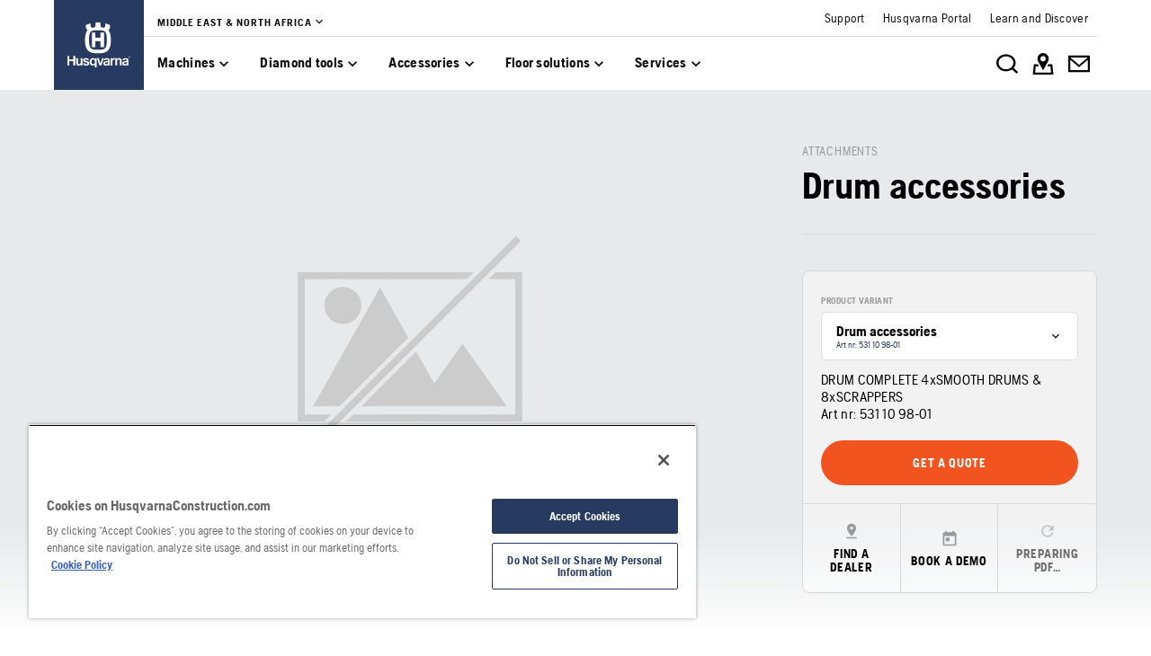

--- FILE ---
content_type: text/html; charset=utf-8
request_url: https://www.husqvarnaconstruction.com/ae/accessories/attachments/drum-accessories/
body_size: 29692
content:

<!DOCTYPE html>
<html class="no-js" lang="en-AE">
<head>
    <meta charset="utf-8" />
    	<title>Drum accessories | Husqvarna AE</title>
	<link rel="canonical" href="https://www.husqvarnaconstruction.com/ae/accessories/attachments/drum-accessories/" />
	<link rel="alternate" href="https://www.husqvarnaconstruction.com/int" hreflang="x-default" />
	<link rel="alternate" href="https://www.husqvarnaconstruction.com/ch-de/zubehoer/anbaugeraete/drum-accessories/" hreflang="de-CH" />
	<link rel="alternate" href="https://www.husqvarnaconstruction.com/int/accessories/attachments/drum-accessories/" hreflang="en" />
	<link rel="alternate" href="https://www.husqvarnaconstruction.com/es/accesorios/accesorios/drum-accessories/" hreflang="es-ES" />
	<link rel="alternate" href="https://www.husqvarnaconstruction.com/fi/lisavarusteet/lisalaitteet/drum-accessories/" hreflang="fi-FI" />
	<link rel="alternate" href="https://www.husqvarnaconstruction.com/be-fr/accessoires/accessoires/drum-accessories/" hreflang="fr-BE" />
	<link rel="alternate" href="https://www.husqvarnaconstruction.com/ch-fr/accessoires/accessoires/drum-accessories/" hreflang="fr-CH" />
	<link rel="alternate" href="https://www.husqvarnaconstruction.com/ch-it/accessori/accessori/accessori-tamburo/" hreflang="it-CH" />
	<link rel="alternate" href="https://www.husqvarnaconstruction.com/it/accessori/accessori/accessori-tamburo/" hreflang="it-IT" />
	<link rel="alternate" href="https://www.husqvarnaconstruction.com/lv/piederumi/piederumi/drum-accessories/" hreflang="lv-LV" />
	<link rel="alternate" href="https://www.husqvarnaconstruction.com/be-nl/accessoires/hulpstukken/drum-accessories/" hreflang="nl-BE" />
	<link rel="alternate" href="https://www.husqvarnaconstruction.com/nl/accessoires/hulpstukken/drum-accessories/" hreflang="nl-NL" />
	<meta property="og:title" content="Drum accessories" />
	<meta property="og:type" content="website" />
	<meta property="og:url" content="https://www.husqvarnaconstruction.com/ae/accessories/attachments/drum-accessories/" />
	<meta property="og:locale" content="en_AE" />

    <meta name="viewport" content="width=device-width, initial-scale=1.0" />
    <meta name="graphql-context-key" content="hcp-ae-en" />
    <meta class="hui-meta" name="hui:siteName" content="hcp-ae-en">
    <!-- Preload SVG sprite early to avoid intermittent empty <use> renders -->
    <link rel="preload" as="image" type="image/svg+xml" href="/static/hcp/assets/icons.8d6fb3969a7182fb.7377e920.svg" />
    <link rel="stylesheet" href="/static/hcp/hcp.6b16124b.css" />
    <link rel="icon" href="/static/hcp/assets/favicon.79f3c0fb.ico" sizes="any">
    <link rel="apple-touch-icon" href="/static/hcp/assets/touch-icon-iphone.843a0610.png">
    <link rel="apple-touch-icon" href="/static/hcp/assets/touch-icon-ipad.4b01de1e.png" sizes="152x152">
    <link rel="apple-touch-icon" href="/static/hcp/assets/touch-icon-iphone-retina.57cf865b.png" sizes="167x167">
    <link rel="apple-touch-icon" href="/static/hcp/assets/touch-icon-ipad-retina.7679ea01.png" sizes="180x180">
    
    

    
    

    
    <script>trackingLayer = {
  "siteInfo": {
    "environment": "Production",
    "version": "1.0.199-3-gc3de2e27da",
    "languageCode": "en",
    "countryCode": "ae"
  },
  "pageInfo": {
    "globalUrl": "/accessories/attachments/mp-146077800",
    "globalTitle": "Drum accessories",
    "modified": "2025-10-23",
    "responseCode": 200,
    "itemId": "{CDB81369-35F4-44C1-BCD4-609B6A3C0C71}"
  },
  "productInfo": {
    "name": "Drum accessories",
    "category": "Attachments"
  }
};dataLayer = [trackingLayer];</script>
        <!-- Google Tag Manager -->
<script>
    (function (w, d, s, l, i) {
        w[l] = w[l] || []; w[l].push({
            'gtm.start':
                new Date().getTime(), event: 'gtm.js'
        }); var f = d.getElementsByTagName(s)[0],
            j = d.createElement(s), dl = l != 'dataLayer' ? '&l=' + l : ''; j.async = true; j.src =
            'https://www.googletagmanager.com/gtm.js?id=' + i + dl; f.parentNode.insertBefore(j, f);
    })(window, document, 'script', 'dataLayer', 'GTM-TJLZR7S');</script>
 <!-- End Google Tag Manager -->

    <script src="https://cdn.cookielaw.org/scripttemplates/otSDKStub.js" data-document-language="true" type="text/javascript" charset="UTF-8" data-domain-script="83dc64e6-6c63-4e7f-822d-bd2ea44c8f65" ></script>
<script type="text/javascript">
    function OptanonWrapper() { }
</script>
    <script type="application/ld+json">{
  "@context": "https://schema.org",
  "@type": "Product",
  "@id": "MP_146077800",
  "name": "Drum accessories",
  "description": null,
  "mpn": "531109801",
  "image": [],
  "url": "https://www.husqvarnaconstruction.com/ae/accessories/attachments/drum-accessories/?article=531109801",
  "brand": {
    "@type": "Brand",
    "name": "Husqvarna"
  },
  "category": "Attachments",
  "mainEntityOfPage": {
    "@context": "https://schema.org",
    "@type": "ItemPage",
    "url": "https://www.husqvarnaconstruction.com/ae/accessories/attachments/drum-accessories/",
    "name": "Drum accessories",
    "breadcrumb": {
      "@context": "https://schema.org",
      "@type": "BreadcrumbList",
      "itemListElement": [
        {
          "@type": "ListItem",
          "name": "Home",
          "item": "https://www.husqvarnaconstruction.com/ae/",
          "position": 1
        },
        {
          "@type": "ListItem",
          "name": "About Husqvarna accessories",
          "item": "https://www.husqvarnaconstruction.com/ae/accessories/",
          "position": 2
        },
        {
          "@type": "ListItem",
          "name": "Attachments",
          "item": "https://www.husqvarnaconstruction.com/ae/accessories/attachments/",
          "position": 3
        },
        {
          "@type": "ListItem",
          "name": "Drum accessories",
          "item": "https://www.husqvarnaconstruction.com/ae/accessories/attachments/drum-accessories/",
          "position": 4
        }
      ]
    }
  }
}</script>
    
    <script>document.documentElement.classList.remove("no-js");</script>
    <!-- Inline critical icon symbols to guarantee first paint; keep small subset only -->
    <svg width="0" height="0" style="position:absolute;left:-9999px;display:block" aria-hidden="true" focusable="false">
        <symbol id="menu" viewBox="0 0 24 24" fill="none"><path d="M3 18h18v-2H3v2Zm0-5h18v-2H3v2Zm0-7v2h18V6H3Z" fill="currentColor"/></symbol>
        <symbol id="search" viewBox="0 0 24 24" fill="none"><path d="M15.5 14h-.79l-.28-.27A6.47 6.47 0 0 0 16 9.5 6.5 6.5 0 1 0 9.5 16c1.61 0 3.09-.59 4.23-1.57l.27.28v.79l5 4.99L20.49 19l-4.99-5Zm-6 0C7.01 14 5 11.99 5 9.5S7.01 5 9.5 5 14 7.01 14 9.5 11.99 14 9.5 14Z" fill="currentColor"/></symbol>
        <symbol id="close" viewBox="0 0 24 24" fill="none"><path fill-rule="evenodd" clip-rule="evenodd" d="M19 6.41 13.41 12 19 17.59 17.59 19 12 13.41 6.41 19 5 17.59 10.59 12 5 6.41 6.41 5 12 10.59 17.59 5 19 6.41Z" fill="currentColor"/></symbol>
        <symbol id="chevron-left" viewBox="0 0 24 24" fill="none"><path d="M15.41 7.41 14 6l-6 6 6 6 1.41-1.41L10.83 12l4.58-4.59Z" fill="currentColor"/></symbol>
        <symbol id="chevron-right" viewBox="0 0 24 24" fill="none"><path d="M10 6 8.59 7.41 13.17 12l-4.58 4.59L10 18l6-6-6-6Z" fill="currentColor"/></symbol>
        <symbol id="arrow-right" viewBox="0 0 24 24" fill="none"><path d="M4 12.982v-1.964h12.164l-5.568-5.614L12 4l8 8-8 8-1.403-1.404 5.567-5.614H4Z" fill="currentColor"/></symbol>
        <symbol id="play-arrow" viewBox="0 0 24 24" fill="none"><path d="M8 5v14l11-7L8 5Z" fill="currentColor"/></symbol>
    </svg>
    
    
        <div id="chatgpt-utm-source" style="display:none;"></div>

</head>
<body class="hui-page">
        <!-- Google Tag Manager (noscript) -->
    <noscript>
        <iframe src="https://www.googletagmanager.com/ns.html?id=GTM-TJLZR7S" title="Google Tag Manager"
                height="0" width="0" style="display:none;visibility:hidden"></iframe>
    </noscript>
    <!-- End Google Tag Manager (noscript) -->

    


<div id="react_0HNIPH1HN1ITG"></div>
<script>window.addEventListener('DOMContentLoaded', function() {if (typeof(ReactDOMClient) !== "undefined") { ReactDOMClient.createRoot(document.getElementById("react_0HNIPH1HN1ITG")).render(React.createElement(CountrySuggestionBanner, {"description":"It looks like you are in {country}. Change country to see content specific for your market.","selectOtherMarket":"Other country or area","geoIpUrl":"/hcp/api/geoip"}))}});</script>


<div id="react_0HNIPH1HN1ITH"><header class="hui-header"><div class="hui-header__header"><div class="hui-box hui-header-top-bar"><div class="hui-container"><div class="hui-box hui-spacing--sm-px-4-times-5 hui-spacing--lg-px-4-times-15 hui-header-top-bar--container" px="5,,15"><div class="hui-box hui-header-top-bar__logo-container"><a role="link" href="/ae/" class="hui-link hui-link--unstyled hui-header-top-bar__logo-link" tabindex="0"><svg class="hui-icon hcp-icon hui-header-top-bar__logo hui-size--sm-s-5"><use href="/static/hcp/assets/icons.8d6fb3969a7182fb.7377e920.svg#husqvarna-logo" xlink:href="/static/hcp/assets/icons.8d6fb3969a7182fb.7377e920.svg#husqvarna-logo"></use></svg></a></div><div class="hui-box hui-header-top-bar--right"><div class="hui-box hcp-header-top-bar"><div class="hui-container"><div class="hui-box"><div class="hcp-header-top-bar__top-bar"><ul class="hcp-header-top-bar__nav-links"><li><div class="hui-box hcp-market-selector hcp-market-selector--slim-mode"><div class="hcp-dropdown-button"><button type="button" class="hui-unstyled-btn"><div class="hui-spacing--sm-m-4-times-0 hui-text-label">Middle East &amp; North Africa</div><svg class="hui-icon hcp-icon hui-spacing--sm-mb-4-times-1 hui-spacing--sm-ml-4-times-0 hui-size--sm-s-5 hui-icon--small"><use href="/static/hcp/assets/icons.8d6fb3969a7182fb.7377e920.svg#expand-more" xlink:href="/static/hcp/assets/icons.8d6fb3969a7182fb.7377e920.svg#expand-more"></use></svg></button></div></div></li></ul><div class="service-navigation-links"><a role="link" href="/ae/support/" class="hui-link hui-link--unstyled" tabindex="0"><div class="service-link-text hui-spacing--sm-m-4-times-0 hui-text-microcopy">Support</div></a><a role="link" href="/ae/support/customer-portal/" class="hui-link hui-link--unstyled" tabindex="0"><div class="service-link-text hui-spacing--sm-m-4-times-0 hui-text-microcopy">Husqvarna Portal</div></a><a role="link" href="/ae/discover/" class="hui-link hui-link--unstyled" tabindex="0"><div class="service-link-text hui-spacing--sm-m-4-times-0 hui-text-microcopy">Learn and Discover</div></a></div></div></div></div></div><div class="hui-container"><div class="hui-box hui-flexbox--sm-align-items-center hui-flexbox--sm-justify-content-space-between hui-flexbox--sm-flex-direction-row-reverse hui-flexbox--md-flex-direction-row hui-flexbox--container hcp-menu-bar__menu-container" justifyContent="space-between" alignItems="center" flexDirection="row-reverse,row"><div class="hui-box hui-flexbox--sm-align-items-center hui-flexbox--sm-justify-content-flex-end hui-flexbox--md-justify-content-flex-start hui-flexbox--sm-flex-direction-row hui-flexbox--container hcp-menu-bar__toggle-menu" alignItems="center" justifyContent="flex-end,flex-start" flexDirection="row"><button type="button" class="hui-unstyled-btn hcp-menu-bar__toggle-menu-btn"><div class="hui-box hui-spacing--sm-mr-4-times-1 hui-flexbox--container" mr="1"><svg class="hui-icon hcp-icon hui-size--sm-s-5 hui-icon--large"><use href="/static/hcp/assets/icons.8d6fb3969a7182fb.7377e920.svg#menu" xlink:href="/static/hcp/assets/icons.8d6fb3969a7182fb.7377e920.svg#menu"></use></svg></div><span class="hcp-menu-bar__menu-text hui-spacing--sm-m-4-times-0 hui-text-button">Menu</span></button></div><nav class="hcp-menu-bar__menu-list"><button type="button" class="hcp-menu-bar__menu-list-item"><div class="hui-spacing--sm-m-4-times-0 hui-text-subtitle2 hui-typography--bold">Machines</div><svg class="hui-icon hcp-icon hui-size--sm-s-5"><use href="/static/hcp/assets/icons.8d6fb3969a7182fb.7377e920.svg#expand-more" xlink:href="/static/hcp/assets/icons.8d6fb3969a7182fb.7377e920.svg#expand-more"></use></svg></button><button type="button" class="hcp-menu-bar__menu-list-item"><div class="hui-spacing--sm-m-4-times-0 hui-text-subtitle2 hui-typography--bold">Diamond tools</div><svg class="hui-icon hcp-icon hui-size--sm-s-5"><use href="/static/hcp/assets/icons.8d6fb3969a7182fb.7377e920.svg#expand-more" xlink:href="/static/hcp/assets/icons.8d6fb3969a7182fb.7377e920.svg#expand-more"></use></svg></button><button type="button" class="hcp-menu-bar__menu-list-item"><div class="hui-spacing--sm-m-4-times-0 hui-text-subtitle2 hui-typography--bold">Accessories</div><svg class="hui-icon hcp-icon hui-size--sm-s-5"><use href="/static/hcp/assets/icons.8d6fb3969a7182fb.7377e920.svg#expand-more" xlink:href="/static/hcp/assets/icons.8d6fb3969a7182fb.7377e920.svg#expand-more"></use></svg></button><button type="button" class="hcp-menu-bar__menu-list-item"><div class="hui-spacing--sm-m-4-times-0 hui-text-subtitle2 hui-typography--bold">Floor solutions</div><svg class="hui-icon hcp-icon hui-size--sm-s-5"><use href="/static/hcp/assets/icons.8d6fb3969a7182fb.7377e920.svg#expand-more" xlink:href="/static/hcp/assets/icons.8d6fb3969a7182fb.7377e920.svg#expand-more"></use></svg></button><button type="button" class="hcp-menu-bar__menu-list-item"><div class="hui-spacing--sm-m-4-times-0 hui-text-subtitle2 hui-typography--bold">Services</div><svg class="hui-icon hcp-icon hui-size--sm-s-5"><use href="/static/hcp/assets/icons.8d6fb3969a7182fb.7377e920.svg#expand-more" xlink:href="/static/hcp/assets/icons.8d6fb3969a7182fb.7377e920.svg#expand-more"></use></svg></button></nav><div class="hui-box hui-flexbox--sm-align-items-center hui-flexbox--sm-justify-content-flex-start hui-flexbox--md-justify-content-flex-end hui-flexbox--sm-flex-direction-row hui-flexbox--container hcp-menu-bar__icon-wrapper" justifyContent="flex-start,flex-end" alignItems="center" flexDirection="row"><button type="button" class="hui-unstyled-btn hcp-menu-bar__icon-anchor"><svg class="hui-icon hcp-icon hui-size--sm-s-5 hui-icon--large"><use href="/static/hcp/assets/icons.8d6fb3969a7182fb.7377e920.svg#search-white" xlink:href="/static/hcp/assets/icons.8d6fb3969a7182fb.7377e920.svg#search-white"></use></svg></button><a role="link" href="/ae/find-dealer/" target="" title="" class="hui-link hui-link--unstyled hcp-menu-bar__icon-anchor" tabindex="0"><svg class="hui-icon hcp-icon hui-size--sm-s-5 hui-icon--large"><use href="/static/hcp/assets/icons.8d6fb3969a7182fb.7377e920.svg#map-white" xlink:href="/static/hcp/assets/icons.8d6fb3969a7182fb.7377e920.svg#map-white"></use></svg></a><a role="link" href="/ae/contact-us/" target="" title="" class="hui-link hui-link--unstyled hcp-menu-bar__icon-anchor" tabindex="0"><svg class="hui-icon hcp-icon hui-size--sm-s-5 hui-icon--large"><use href="/static/hcp/assets/icons.8d6fb3969a7182fb.7377e920.svg#mail-white" xlink:href="/static/hcp/assets/icons.8d6fb3969a7182fb.7377e920.svg#mail-white"></use></svg></a></div></div></div></div></div></div></div><div class="hcp-hamburger-menu"></div></div></header></div>
<script>window.addEventListener('DOMContentLoaded', function() {if (typeof(ReactDOMClient) !== "undefined") { ReactDOMClient.hydrateRoot(document.getElementById("react_0HNIPH1HN1ITH"), React.createElement(Header, {"initialState":{"homeItem":{"id":"33a1ffe4be7a43c18c5eda17ed96f350","text":"Home","href":"/ae/"},"currentMarket":{"id":"85cbfecca3ce4114bf5695631c0fe6c3","title":"Middle East \u0026 North Africa","items":[{"id":null,"text":"English","href":"/ae/","active":true}]},"markets":[{"id":"1b41db167ba94ae8b4aa5ceefefbad3d","title":"Africa","items":[{"id":null,"text":"Africa","href":"/za/"}]},{"id":"34f9da1a13de4522bc7a6a8701dc0e8c","title":"Asia \u0026 Pacific","items":[{"id":null,"text":"Asia","href":"/asia/"},{"id":null,"text":"Australia","href":"/au/"},{"id":null,"text":"China","href":"/cn/"},{"id":null,"text":"India","href":"/in/"},{"id":null,"text":"Japan","href":"/jp/"},{"id":null,"text":"Kazakhstan","href":"/kz/"}]},{"id":"c57c65fcb77a4d57a29b664d22caf19b","title":"Europe","items":[{"id":null,"text":"Belgium - Dutch","href":"/be-nl/"},{"id":null,"text":"Belgium - French","href":"/be-fr/"},{"id":null,"text":"Bulgaria","href":"/bg/"},{"id":null,"text":"Croatia","href":"/hr/"},{"id":null,"text":"Czech Republic","href":"/cz/"},{"id":null,"text":"Denmark","href":"/dk/"},{"id":null,"text":"Estonia","href":"/ee/"},{"id":null,"text":"Finland","href":"/fi/"},{"id":null,"text":"France","href":"/fr/"},{"id":null,"text":"Germany","href":"/de/"},{"id":null,"text":"Greece","href":"/gr/"},{"id":null,"text":"Hungary","href":"/hu/"},{"id":null,"text":"Ireland","href":"/ie/"},{"id":null,"text":"Italy","href":"/it/"},{"id":null,"text":"Latvia","href":"/lv/"},{"id":null,"text":"Lithuania","href":"/lt/"},{"id":null,"text":"Norway","href":"/no/"},{"id":null,"text":"Poland","href":"/pl/"},{"id":null,"text":"Portugal","href":"/pt/"},{"id":null,"text":"Romania","href":"/ro/"},{"id":null,"text":"Serbia","href":"/rs/"},{"id":null,"text":"Slovakia","href":"/sk/"},{"id":null,"text":"Slovenia","href":"/si/"},{"id":null,"text":"Spain","href":"/es/"},{"id":null,"text":"Sweden","href":"/se/"},{"id":null,"text":"Switzerland - French","href":"/ch-fr/"},{"id":null,"text":"Switzerland - German","href":"/ch-de/"},{"id":null,"text":"Switzerland - Italian","href":"/ch-it/"},{"id":null,"text":"The Netherlands","href":"/nl/"},{"id":null,"text":"Turkey","href":"/tr/"},{"id":null,"text":"United Kingdom","href":"/uk/"}]},{"id":"e5a0169eb33d49be94337223954a847d","title":"International","items":[{"id":null,"text":"International","href":"/int/"}]},{"id":"5ef7ee563c7a4a26ac70d43d1bc7ca96","title":"Middle East","items":[{"id":null,"text":"Middle East \u0026 North Africa","href":"/ae/"}]},{"id":"ac875e7e6bdd4328bd93eb5bb1f03684","title":"North America","items":[{"id":null,"text":"Canada - English","href":"/ca-en/"},{"id":null,"text":"Canada - French","href":"/ca-fr/"},{"id":null,"text":"Mexico","href":"/mx/"},{"id":null,"text":"United States","href":"/us/"}]},{"id":"ab99663f13364a31bcd94789b8e39314","title":"South America","items":[{"id":null,"text":"America Latina","href":"/latam/"},{"id":null,"text":"Brazil","href":"/br/"}]}],"primaryGroups":[{"id":"b6570993d8504e21af8b85dedf0879fa","items":[{"inFocus":null,"id":"06d8586e33e8407c9f6ba3ade4bee478","text":"Machines","showInBar":true,"childLevel":{"primaryGroups":[{"inFocus":{"title":"Husqvarna BLi-X 36V battery system – truly charged with possibilities","category":"","href":"/ae/solutions/bli-x-battery-system/","image":{"alt":"BLi-X battery accessories","mediaType":"Action","focalPoint":{"x":0.52,"y":0.77},"sources":[{"background":null,"config":"WEBP_PORTRAIT_COVER_SM","devicePixelRatio":1,"fit":"Cover","focalCrop":true,"height":160,"interlacing":false,"output":"WEBP","quality":80,"url":"https://www.husqvarnaconstruction.com/-/images/aprimo/husqvarna-construction/dust-extractors-1-phase-2/photos/action/sg-139127.webp?v=ed3089d2328983b9\u0026format=WEBP_PORTRAIT_COVER_SM","width":107},{"background":null,"config":"WEBP_PORTRAIT_COVER_MD","devicePixelRatio":1,"fit":"Cover","focalCrop":true,"height":320,"interlacing":false,"output":"WEBP","quality":80,"url":"https://www.husqvarnaconstruction.com/-/images/aprimo/husqvarna-construction/dust-extractors-1-phase-2/photos/action/sg-139127.webp?v=ed3089d266942e9d\u0026format=WEBP_PORTRAIT_COVER_MD","width":213},{"background":null,"config":"WEBP_PORTRAIT_COVER_LG","devicePixelRatio":1,"fit":"Cover","focalCrop":true,"height":640,"interlacing":false,"output":"WEBP","quality":80,"url":"https://www.husqvarnaconstruction.com/-/images/aprimo/husqvarna-construction/dust-extractors-1-phase-2/photos/action/sg-139127.webp?v=ed3089d2e9cc1197\u0026format=WEBP_PORTRAIT_COVER_LG","width":427},{"background":null,"config":"JPG_PORTRAIT_COVER_SM","devicePixelRatio":1,"fit":"Cover","focalCrop":true,"height":160,"interlacing":false,"output":"JPG","quality":80,"url":"https://www.husqvarnaconstruction.com/-/images/aprimo/husqvarna-construction/dust-extractors-1-phase-2/photos/action/sg-139127.jpg?v=ed3089d2550f560e\u0026format=JPG_PORTRAIT_COVER_SM","width":107},{"background":null,"config":"JPG_PORTRAIT_COVER_MD","devicePixelRatio":1,"fit":"Cover","focalCrop":true,"height":320,"interlacing":false,"output":"JPG","quality":80,"url":"https://www.husqvarnaconstruction.com/-/images/aprimo/husqvarna-construction/dust-extractors-1-phase-2/photos/action/sg-139127.jpg?v=ed3089d25212d6d8\u0026format=JPG_PORTRAIT_COVER_MD","width":213},{"background":null,"config":"JPG_PORTRAIT_COVER_LG","devicePixelRatio":1,"fit":"Cover","focalCrop":true,"height":640,"interlacing":false,"output":"JPG","quality":80,"url":"https://www.husqvarnaconstruction.com/-/images/aprimo/husqvarna-construction/dust-extractors-1-phase-2/photos/action/sg-139127.jpg?v=ed3089d222c5ebe4\u0026format=JPG_PORTRAIT_COVER_LG","width":427}],"__typename":"ResponsiveImage"}},"alsoViewItems":[{"id":"c2541f7e184347d3907946062e085a0c","text":"PACE battery system","href":"/ae/solutions/pace-battery-system/"}],"id":"121cf9da7ea0432c8b2a1dc869dc8885","title":"Cordless equipment","items":[{"inFocus":{"title":"K 1 PACE – More power. New possibilities.","category":"","href":"/ae/solutions/k1pace-power/","image":{"alt":"Construction worker sawing in stone with K 1 Pace","mediaType":"Action","focalPoint":{"x":0.66,"y":0.5},"sources":[{"background":null,"config":"WEBP_PORTRAIT_COVER_SM","devicePixelRatio":1,"fit":"Cover","focalCrop":true,"height":160,"interlacing":false,"output":"WEBP","quality":80,"url":"https://www.husqvarnaconstruction.com/-/images/aprimo/husqvarna-construction/battery-power-cutters-2/photos/action/ny-470047.webp?v=11ad337a328983b9\u0026format=WEBP_PORTRAIT_COVER_SM","width":107},{"background":null,"config":"WEBP_PORTRAIT_COVER_MD","devicePixelRatio":1,"fit":"Cover","focalCrop":true,"height":320,"interlacing":false,"output":"WEBP","quality":80,"url":"https://www.husqvarnaconstruction.com/-/images/aprimo/husqvarna-construction/battery-power-cutters-2/photos/action/ny-470047.webp?v=11ad337a66942e9d\u0026format=WEBP_PORTRAIT_COVER_MD","width":213},{"background":null,"config":"WEBP_PORTRAIT_COVER_LG","devicePixelRatio":1,"fit":"Cover","focalCrop":true,"height":640,"interlacing":false,"output":"WEBP","quality":80,"url":"https://www.husqvarnaconstruction.com/-/images/aprimo/husqvarna-construction/battery-power-cutters-2/photos/action/ny-470047.webp?v=11ad337ae9cc1197\u0026format=WEBP_PORTRAIT_COVER_LG","width":427},{"background":null,"config":"JPG_PORTRAIT_COVER_SM","devicePixelRatio":1,"fit":"Cover","focalCrop":true,"height":160,"interlacing":false,"output":"JPG","quality":80,"url":"https://www.husqvarnaconstruction.com/-/images/aprimo/husqvarna-construction/battery-power-cutters-2/photos/action/ny-470047.jpg?v=11ad337a550f560e\u0026format=JPG_PORTRAIT_COVER_SM","width":107},{"background":null,"config":"JPG_PORTRAIT_COVER_MD","devicePixelRatio":1,"fit":"Cover","focalCrop":true,"height":320,"interlacing":false,"output":"JPG","quality":80,"url":"https://www.husqvarnaconstruction.com/-/images/aprimo/husqvarna-construction/battery-power-cutters-2/photos/action/ny-470047.jpg?v=11ad337a5212d6d8\u0026format=JPG_PORTRAIT_COVER_MD","width":213},{"background":null,"config":"JPG_PORTRAIT_COVER_LG","devicePixelRatio":1,"fit":"Cover","focalCrop":true,"height":640,"interlacing":false,"output":"JPG","quality":80,"url":"https://www.husqvarnaconstruction.com/-/images/aprimo/husqvarna-construction/battery-power-cutters-2/photos/action/ny-470047.jpg?v=11ad337a22c5ebe4\u0026format=JPG_PORTRAIT_COVER_LG","width":427}],"__typename":"ResponsiveImage"}},"id":"6e24b1a7b9b34e8e87c4ed4a851e70d6","text":"Battery powered products","childLevel":{"primaryGroups":[{"id":"6e24b1a7b9b34e8e87c4ed4a851e70d6-products","title":"View products","items":[{"id":"6e24b1a7b9b34e8e87c4ed4a851e70d6-all","text":"View all","href":"/ae/battery-powered-products/","count":8}]}],"secondaryGroup":{"id":"6e24b1a7b9b34e8e87c4ed4a851e70d6-also-view","title":"Also view","items":[{"id":"2e4376fdbc45477bb3ef96b1389898dc","text":"About Husqvarna battery-powered products","href":"/ae/battery-powered-products/about/"},{"id":"54e3bdd688d341aca67fddbebe59f78a","text":"Batteries","href":"/ae/accessories/batteries/","count":2},{"id":"0cda4a3c60304fa1ac8a3acc58bc01ed","text":"Chargers and inverters","href":"/ae/accessories/chargers-and-inverters/","count":4},{"id":"110fdc9f88cb4eb8b06fe442c96fdc92","text":"BLi-X battery system","href":"/ae/solutions/bli-x-battery-system/"},{"id":"c2541f7e184347d3907946062e085a0c","text":"PACE battery system","href":"/ae/solutions/pace-battery-system/"}]}}}]},{"inFocus":{"title":"All about Husqvarna dust extractors","category":"","href":"/ae/dust-and-slurry-equipment/dust-extractors/about/","image":{"alt":"DE 130 H – floor vacuuming","mediaType":"Action","focalPoint":{"x":0.46,"y":0.49},"sources":[{"background":null,"config":"WEBP_PORTRAIT_COVER_SM","devicePixelRatio":1,"fit":"Cover","focalCrop":true,"height":160,"interlacing":false,"output":"WEBP","quality":80,"url":"https://www.husqvarnaconstruction.com/-/images/aprimo/husqvarna-construction/dust-extractors-1-phase-2/photos/action/az-649654.webp?v=386c29de328983b9\u0026format=WEBP_PORTRAIT_COVER_SM","width":107},{"background":null,"config":"WEBP_PORTRAIT_COVER_MD","devicePixelRatio":1,"fit":"Cover","focalCrop":true,"height":320,"interlacing":false,"output":"WEBP","quality":80,"url":"https://www.husqvarnaconstruction.com/-/images/aprimo/husqvarna-construction/dust-extractors-1-phase-2/photos/action/az-649654.webp?v=386c29de66942e9d\u0026format=WEBP_PORTRAIT_COVER_MD","width":213},{"background":null,"config":"WEBP_PORTRAIT_COVER_LG","devicePixelRatio":1,"fit":"Cover","focalCrop":true,"height":640,"interlacing":false,"output":"WEBP","quality":80,"url":"https://www.husqvarnaconstruction.com/-/images/aprimo/husqvarna-construction/dust-extractors-1-phase-2/photos/action/az-649654.webp?v=386c29dee9cc1197\u0026format=WEBP_PORTRAIT_COVER_LG","width":427},{"background":null,"config":"JPG_PORTRAIT_COVER_SM","devicePixelRatio":1,"fit":"Cover","focalCrop":true,"height":160,"interlacing":false,"output":"JPG","quality":80,"url":"https://www.husqvarnaconstruction.com/-/images/aprimo/husqvarna-construction/dust-extractors-1-phase-2/photos/action/az-649654.jpg?v=386c29de550f560e\u0026format=JPG_PORTRAIT_COVER_SM","width":107},{"background":null,"config":"JPG_PORTRAIT_COVER_MD","devicePixelRatio":1,"fit":"Cover","focalCrop":true,"height":320,"interlacing":false,"output":"JPG","quality":80,"url":"https://www.husqvarnaconstruction.com/-/images/aprimo/husqvarna-construction/dust-extractors-1-phase-2/photos/action/az-649654.jpg?v=386c29de5212d6d8\u0026format=JPG_PORTRAIT_COVER_MD","width":213},{"background":null,"config":"JPG_PORTRAIT_COVER_LG","devicePixelRatio":1,"fit":"Cover","focalCrop":true,"height":640,"interlacing":false,"output":"JPG","quality":80,"url":"https://www.husqvarnaconstruction.com/-/images/aprimo/husqvarna-construction/dust-extractors-1-phase-2/photos/action/az-649654.jpg?v=386c29de22c5ebe4\u0026format=JPG_PORTRAIT_COVER_LG","width":427}],"__typename":"ResponsiveImage"}},"alsoViewItems":[{"id":"491e45353b024d82ac4fd6220af9965d","text":"About Husqvarna dust and slurry equipment","href":"/ae/dust-and-slurry-equipment/about/"},{"id":"ea973a8219c641a095dea5150bf74a86","text":"About Husqvarna air cleaners","href":"/ae/dust-and-slurry-equipment/air-cleaners/about/"},{"id":"1bad0531f7f64713bdb44ae24ec5f6e4","text":"DE 130 H","href":"/ae/solutions/de130h/"}],"id":"f92099187d734857b41dfc7a0431e726","title":"Dust and slurry management","items":[{"inFocus":{"title":"All about Husqvarna air cleaners","category":"","href":"/ae/dust-and-slurry-equipment/air-cleaners/about/","image":{"alt":"Transportation A 45, K 1 PACE","mediaType":"Action","focalPoint":{"x":0.25,"y":0.62},"sources":[{"background":null,"config":"WEBP_PORTRAIT_COVER_SM","devicePixelRatio":1,"fit":"Cover","focalCrop":true,"height":160,"interlacing":false,"output":"WEBP","quality":80,"url":"https://www.husqvarnaconstruction.com/-/images/aprimo/husqvarna-construction/air-cleaners/photos/action/vq-959203.webp?v=d3584271328983b9\u0026format=WEBP_PORTRAIT_COVER_SM","width":107},{"background":null,"config":"WEBP_PORTRAIT_COVER_MD","devicePixelRatio":1,"fit":"Cover","focalCrop":true,"height":320,"interlacing":false,"output":"WEBP","quality":80,"url":"https://www.husqvarnaconstruction.com/-/images/aprimo/husqvarna-construction/air-cleaners/photos/action/vq-959203.webp?v=d358427166942e9d\u0026format=WEBP_PORTRAIT_COVER_MD","width":213},{"background":null,"config":"WEBP_PORTRAIT_COVER_LG","devicePixelRatio":1,"fit":"Cover","focalCrop":true,"height":640,"interlacing":false,"output":"WEBP","quality":80,"url":"https://www.husqvarnaconstruction.com/-/images/aprimo/husqvarna-construction/air-cleaners/photos/action/vq-959203.webp?v=d3584271e9cc1197\u0026format=WEBP_PORTRAIT_COVER_LG","width":427},{"background":null,"config":"JPG_PORTRAIT_COVER_SM","devicePixelRatio":1,"fit":"Cover","focalCrop":true,"height":160,"interlacing":false,"output":"JPG","quality":80,"url":"https://www.husqvarnaconstruction.com/-/images/aprimo/husqvarna-construction/air-cleaners/photos/action/vq-959203.jpg?v=d3584271550f560e\u0026format=JPG_PORTRAIT_COVER_SM","width":107},{"background":null,"config":"JPG_PORTRAIT_COVER_MD","devicePixelRatio":1,"fit":"Cover","focalCrop":true,"height":320,"interlacing":false,"output":"JPG","quality":80,"url":"https://www.husqvarnaconstruction.com/-/images/aprimo/husqvarna-construction/air-cleaners/photos/action/vq-959203.jpg?v=d35842715212d6d8\u0026format=JPG_PORTRAIT_COVER_MD","width":213},{"background":null,"config":"JPG_PORTRAIT_COVER_LG","devicePixelRatio":1,"fit":"Cover","focalCrop":true,"height":640,"interlacing":false,"output":"JPG","quality":80,"url":"https://www.husqvarnaconstruction.com/-/images/aprimo/husqvarna-construction/air-cleaners/photos/action/vq-959203.jpg?v=d358427122c5ebe4\u0026format=JPG_PORTRAIT_COVER_LG","width":427}],"__typename":"ResponsiveImage"}},"id":"5931972f0b554ac897f2273ffecbedeb","text":"Dust and slurry equipment","childLevel":{"primaryGroups":[{"id":"5931972f0b554ac897f2273ffecbedeb-products","title":"View products","items":[{"id":"5931972f0b554ac897f2273ffecbedeb-all","text":"View all","href":"/ae/dust-and-slurry-equipment/","count":21},{"id":"ca8ed6568821458f816e240255ea42e6","text":"Air cleaners","href":"/ae/dust-and-slurry-equipment/air-cleaners/","count":3},{"id":"71c379be950b4249913f2d1dd793228f","text":"Dust collectors","href":"/ae/dust-and-slurry-equipment/dust-collectors/","count":4},{"id":"123a8bec04d5433aa9284ee1c1580aa6","text":"Dust extractors","href":"/ae/dust-and-slurry-equipment/dust-extractors/","count":9},{"id":"cf9bf0aac395436aaf63adf50790b3d3","text":"Pre-separators","href":"/ae/dust-and-slurry-equipment/pre-separators/","count":2},{"id":"6a724f25b3f145919eee4ae6dc003b43","text":"Vacuums","href":"/ae/dust-and-slurry-equipment/slurry-and-wet-vacuums/","count":3}]}],"secondaryGroup":{"id":"5931972f0b554ac897f2273ffecbedeb-also-view","title":"Also view","items":[{"id":"491e45353b024d82ac4fd6220af9965d","text":"About Husqvarna dust and slurry equipment","href":"/ae/dust-and-slurry-equipment/about/"},{"id":"35bc2d68e9b24a44b84bc561dfaf2886","text":"Dust and slurry management user guide","href":"/ae/discover/product-user-guides/dust-and-slurry-management-user-guide/"}]}}}]},{"inFocus":{"title":"X-Halt™ Blade brake Operation. Confidence when it matters.","category":"","href":"/ae/solutions/x-halt/","image":{"alt":"PRIME K7000 Chain Flushcut","mediaType":"Action","focalPoint":{"x":0.48,"y":0.5},"sources":[{"background":null,"config":"WEBP_PORTRAIT_COVER_SM","devicePixelRatio":1,"fit":"Cover","focalCrop":true,"height":160,"interlacing":false,"output":"WEBP","quality":80,"url":"https://www.husqvarnaconstruction.com/-/images/aprimo/husqvarna-construction/electric-power-cutters/photos/action/ew-655782.webp?v=8162aaab328983b9\u0026format=WEBP_PORTRAIT_COVER_SM","width":107},{"background":null,"config":"WEBP_PORTRAIT_COVER_MD","devicePixelRatio":1,"fit":"Cover","focalCrop":true,"height":320,"interlacing":false,"output":"WEBP","quality":80,"url":"https://www.husqvarnaconstruction.com/-/images/aprimo/husqvarna-construction/electric-power-cutters/photos/action/ew-655782.webp?v=8162aaab66942e9d\u0026format=WEBP_PORTRAIT_COVER_MD","width":213},{"background":null,"config":"WEBP_PORTRAIT_COVER_LG","devicePixelRatio":1,"fit":"Cover","focalCrop":true,"height":640,"interlacing":false,"output":"WEBP","quality":80,"url":"https://www.husqvarnaconstruction.com/-/images/aprimo/husqvarna-construction/electric-power-cutters/photos/action/ew-655782.webp?v=8162aaabe9cc1197\u0026format=WEBP_PORTRAIT_COVER_LG","width":427},{"background":null,"config":"JPG_PORTRAIT_COVER_SM","devicePixelRatio":1,"fit":"Cover","focalCrop":true,"height":160,"interlacing":false,"output":"JPG","quality":80,"url":"https://www.husqvarnaconstruction.com/-/images/aprimo/husqvarna-construction/electric-power-cutters/photos/action/ew-655782.jpg?v=8162aaab550f560e\u0026format=JPG_PORTRAIT_COVER_SM","width":107},{"background":null,"config":"JPG_PORTRAIT_COVER_MD","devicePixelRatio":1,"fit":"Cover","focalCrop":true,"height":320,"interlacing":false,"output":"JPG","quality":80,"url":"https://www.husqvarnaconstruction.com/-/images/aprimo/husqvarna-construction/electric-power-cutters/photos/action/ew-655782.jpg?v=8162aaab5212d6d8\u0026format=JPG_PORTRAIT_COVER_MD","width":213},{"background":null,"config":"JPG_PORTRAIT_COVER_LG","devicePixelRatio":1,"fit":"Cover","focalCrop":true,"height":640,"interlacing":false,"output":"JPG","quality":80,"url":"https://www.husqvarnaconstruction.com/-/images/aprimo/husqvarna-construction/electric-power-cutters/photos/action/ew-655782.jpg?v=8162aaab22c5ebe4\u0026format=JPG_PORTRAIT_COVER_LG","width":427}],"__typename":"ResponsiveImage"}},"alsoViewItems":[{"id":"885ee3141d034005b5e5b22105aa23f3","text":"About Husqvarna power cutters","href":"/ae/power-cutters/about/"},{"id":"74e3617157b043ac83e0efd9ff51843a","text":"About Husqvarna concrete core drills","href":"/ae/concrete-core-drills/about/"},{"id":"139918382f594eacaf33dde9b41c08e3","text":"About Husqvarna floor saws","href":"/ae/floor-saws/about/"}],"id":"5358db9322c7438bbcb87b0af4d4b9a5","title":"Sawing, cutting \u0026 drilling","items":[{"inFocus":{"title":"About Husqvarna power cutters","category":"","href":"/ae/power-cutters/about/","image":{"alt":"Construction worker sawing stone with K 1 Pace","mediaType":"Action","focalPoint":{"x":0.64,"y":0.5},"sources":[{"background":null,"config":"WEBP_PORTRAIT_COVER_SM","devicePixelRatio":1,"fit":"Cover","focalCrop":true,"height":160,"interlacing":false,"output":"WEBP","quality":80,"url":"https://www.husqvarnaconstruction.com/-/images/aprimo/husqvarna-construction/battery-power-cutters/photos/action/wi-400702.webp?v=5c913b39328983b9\u0026format=WEBP_PORTRAIT_COVER_SM","width":107},{"background":null,"config":"WEBP_PORTRAIT_COVER_MD","devicePixelRatio":1,"fit":"Cover","focalCrop":true,"height":320,"interlacing":false,"output":"WEBP","quality":80,"url":"https://www.husqvarnaconstruction.com/-/images/aprimo/husqvarna-construction/battery-power-cutters/photos/action/wi-400702.webp?v=5c913b3966942e9d\u0026format=WEBP_PORTRAIT_COVER_MD","width":213},{"background":null,"config":"WEBP_PORTRAIT_COVER_LG","devicePixelRatio":1,"fit":"Cover","focalCrop":true,"height":640,"interlacing":false,"output":"WEBP","quality":80,"url":"https://www.husqvarnaconstruction.com/-/images/aprimo/husqvarna-construction/battery-power-cutters/photos/action/wi-400702.webp?v=5c913b39e9cc1197\u0026format=WEBP_PORTRAIT_COVER_LG","width":427},{"background":null,"config":"JPG_PORTRAIT_COVER_SM","devicePixelRatio":1,"fit":"Cover","focalCrop":true,"height":160,"interlacing":false,"output":"JPG","quality":80,"url":"https://www.husqvarnaconstruction.com/-/images/aprimo/husqvarna-construction/battery-power-cutters/photos/action/wi-400702.jpg?v=5c913b39550f560e\u0026format=JPG_PORTRAIT_COVER_SM","width":107},{"background":null,"config":"JPG_PORTRAIT_COVER_MD","devicePixelRatio":1,"fit":"Cover","focalCrop":true,"height":320,"interlacing":false,"output":"JPG","quality":80,"url":"https://www.husqvarnaconstruction.com/-/images/aprimo/husqvarna-construction/battery-power-cutters/photos/action/wi-400702.jpg?v=5c913b395212d6d8\u0026format=JPG_PORTRAIT_COVER_MD","width":213},{"background":null,"config":"JPG_PORTRAIT_COVER_LG","devicePixelRatio":1,"fit":"Cover","focalCrop":true,"height":640,"interlacing":false,"output":"JPG","quality":80,"url":"https://www.husqvarnaconstruction.com/-/images/aprimo/husqvarna-construction/battery-power-cutters/photos/action/wi-400702.jpg?v=5c913b3922c5ebe4\u0026format=JPG_PORTRAIT_COVER_LG","width":427}],"__typename":"ResponsiveImage"}},"id":"3e909ca18971452cbc438230de7cd8af","text":"Power cutters","childLevel":{"primaryGroups":[{"id":"3e909ca18971452cbc438230de7cd8af-products","title":"View products","items":[{"id":"3e909ca18971452cbc438230de7cd8af-all","text":"View all","href":"/ae/power-cutters/","count":27},{"id":"06bf0d04d9594dd2aa6636d79afaa2a7","text":"Disc cutters","href":"/ae/power-cutters/disc-cutters/","count":14},{"id":"5f4fcda5e7ec4de6864a1e266558b89b","text":"Ring saws","href":"/ae/power-cutters/ring-saws/","count":3},{"id":"de73b11967de41aa976da57acbc481d4","text":"Rail cutters","href":"/ae/power-cutters/rail-power-cutters/","count":2},{"id":"87967dc74b2f4425b8209bb2a79ff02b","text":"Concrete chainsaws","href":"/ae/power-cutters/concrete-chainsaws/","count":3},{"id":"300826dffd584004981ed985970a46cf","text":"Cut-n-Break saws","href":"/ae/power-cutters/cut-n-break-saws/","count":2},{"id":"47c22c16a4e646b7a0153a8060aa2a62","text":"Rescue saws","href":"/ae/power-cutters/rescue-saws/","count":3}]}],"secondaryGroup":{"id":"3e909ca18971452cbc438230de7cd8af-also-view","title":"Also view","items":[{"id":"885ee3141d034005b5e5b22105aa23f3","text":"About Husqvarna power cutters","href":"/ae/power-cutters/about/"},{"id":"48e97f7207714ddfb86d22e356a6fed1","text":"Power cutter user guide","href":"/ae/discover/product-user-guides/power-cutter-user-guide/"},{"id":"95aa04f11f7b47fa85706e117939f9fd","text":"Power cutter blades","href":"/ae/diamond-tools/diamond-blades/power-cutter-blades/"}]}}},{"inFocus":{"title":"New Husqvarna DM 540i battery core drill motor","category":"","href":"/ae/discover/campaigns/dm540i/","image":{"alt":"DM 540i Concept","mediaType":"People \u0026 Lifestyle","focalPoint":{"x":0.65,"y":0.5},"sources":[{"background":null,"config":"WEBP_PORTRAIT_COVER_SM","devicePixelRatio":1,"fit":"Cover","focalCrop":true,"height":160,"interlacing":false,"output":"WEBP","quality":80,"url":"https://www.husqvarnaconstruction.com/-/images/aprimo/husqvarna-construction/drill-motors-2/photos/people-and-lifestyle/pb-723810.webp?v=26adb6a7328983b9\u0026format=WEBP_PORTRAIT_COVER_SM","width":107},{"background":null,"config":"WEBP_PORTRAIT_COVER_MD","devicePixelRatio":1,"fit":"Cover","focalCrop":true,"height":320,"interlacing":false,"output":"WEBP","quality":80,"url":"https://www.husqvarnaconstruction.com/-/images/aprimo/husqvarna-construction/drill-motors-2/photos/people-and-lifestyle/pb-723810.webp?v=26adb6a766942e9d\u0026format=WEBP_PORTRAIT_COVER_MD","width":213},{"background":null,"config":"WEBP_PORTRAIT_COVER_LG","devicePixelRatio":1,"fit":"Cover","focalCrop":true,"height":640,"interlacing":false,"output":"WEBP","quality":80,"url":"https://www.husqvarnaconstruction.com/-/images/aprimo/husqvarna-construction/drill-motors-2/photos/people-and-lifestyle/pb-723810.webp?v=26adb6a7e9cc1197\u0026format=WEBP_PORTRAIT_COVER_LG","width":427},{"background":null,"config":"JPG_PORTRAIT_COVER_SM","devicePixelRatio":1,"fit":"Cover","focalCrop":true,"height":160,"interlacing":false,"output":"JPG","quality":80,"url":"https://www.husqvarnaconstruction.com/-/images/aprimo/husqvarna-construction/drill-motors-2/photos/people-and-lifestyle/pb-723810.jpg?v=26adb6a7550f560e\u0026format=JPG_PORTRAIT_COVER_SM","width":107},{"background":null,"config":"JPG_PORTRAIT_COVER_MD","devicePixelRatio":1,"fit":"Cover","focalCrop":true,"height":320,"interlacing":false,"output":"JPG","quality":80,"url":"https://www.husqvarnaconstruction.com/-/images/aprimo/husqvarna-construction/drill-motors-2/photos/people-and-lifestyle/pb-723810.jpg?v=26adb6a75212d6d8\u0026format=JPG_PORTRAIT_COVER_MD","width":213},{"background":null,"config":"JPG_PORTRAIT_COVER_LG","devicePixelRatio":1,"fit":"Cover","focalCrop":true,"height":640,"interlacing":false,"output":"JPG","quality":80,"url":"https://www.husqvarnaconstruction.com/-/images/aprimo/husqvarna-construction/drill-motors-2/photos/people-and-lifestyle/pb-723810.jpg?v=26adb6a722c5ebe4\u0026format=JPG_PORTRAIT_COVER_LG","width":427}],"__typename":"ResponsiveImage"}},"id":"844ee7aec0474e7c94763591566eb347","text":"Concrete core drills","childLevel":{"primaryGroups":[{"id":"844ee7aec0474e7c94763591566eb347-products","title":"View products","items":[{"id":"844ee7aec0474e7c94763591566eb347-all","text":"View all","href":"/ae/concrete-core-drills/","count":13},{"id":"8c6c79f8a69f46cbbf703e0f79bd99c5","text":"Core drill motors","href":"/ae/concrete-core-drills/drill-motors-for-stand/","count":6},{"id":"cf51e3d582e04c4c997fcb800898409e","text":"Core drills with stand","href":"/ae/concrete-core-drills/core-drills-with-stand/","count":2},{"id":"59562bc81c4c45338e6e83cb2d147887","text":"Handheld core drills","href":"/ae/concrete-core-drills/handheld-core-drills/","count":2},{"id":"e293bcc010a44ba39fbd0d06fe475a4d","text":"Core drill stands","href":"/ae/concrete-core-drills/core-drill-stands/","count":3}]}],"secondaryGroup":{"id":"844ee7aec0474e7c94763591566eb347-also-view","title":"Also view","items":[{"id":"74e3617157b043ac83e0efd9ff51843a","text":"About Husqvarna concrete core drills","href":"/ae/concrete-core-drills/about/"},{"id":"9414253f68ac48e990d1bb7d32472749","text":"Diamond core drill bits","href":"/ae/diamond-tools/diamond-core-drill-bits/","count":14}]}}},{"inFocus":{"title":"FS 600 E — your indoor workhorse","category":"","href":"/ae/solutions/fs600e/","image":{"alt":"FS 600 E Electric floor saw in action","mediaType":"Action","focalPoint":{"x":0.66,"y":0.46},"sources":[{"background":null,"config":"WEBP_PORTRAIT_COVER_SM","devicePixelRatio":1,"fit":"Cover","focalCrop":true,"height":160,"interlacing":false,"output":"WEBP","quality":80,"url":"https://www.husqvarnaconstruction.com/-/images/aprimo/husqvarna-construction/floor-saws-2/photos/action/ef-636656.webp?v=8e631915328983b9\u0026format=WEBP_PORTRAIT_COVER_SM","width":107},{"background":null,"config":"WEBP_PORTRAIT_COVER_MD","devicePixelRatio":1,"fit":"Cover","focalCrop":true,"height":320,"interlacing":false,"output":"WEBP","quality":80,"url":"https://www.husqvarnaconstruction.com/-/images/aprimo/husqvarna-construction/floor-saws-2/photos/action/ef-636656.webp?v=8e63191566942e9d\u0026format=WEBP_PORTRAIT_COVER_MD","width":213},{"background":null,"config":"WEBP_PORTRAIT_COVER_LG","devicePixelRatio":1,"fit":"Cover","focalCrop":true,"height":640,"interlacing":false,"output":"WEBP","quality":80,"url":"https://www.husqvarnaconstruction.com/-/images/aprimo/husqvarna-construction/floor-saws-2/photos/action/ef-636656.webp?v=8e631915e9cc1197\u0026format=WEBP_PORTRAIT_COVER_LG","width":427},{"background":null,"config":"JPG_PORTRAIT_COVER_SM","devicePixelRatio":1,"fit":"Cover","focalCrop":true,"height":160,"interlacing":false,"output":"JPG","quality":80,"url":"https://www.husqvarnaconstruction.com/-/images/aprimo/husqvarna-construction/floor-saws-2/photos/action/ef-636656.jpg?v=8e631915550f560e\u0026format=JPG_PORTRAIT_COVER_SM","width":107},{"background":null,"config":"JPG_PORTRAIT_COVER_MD","devicePixelRatio":1,"fit":"Cover","focalCrop":true,"height":320,"interlacing":false,"output":"JPG","quality":80,"url":"https://www.husqvarnaconstruction.com/-/images/aprimo/husqvarna-construction/floor-saws-2/photos/action/ef-636656.jpg?v=8e6319155212d6d8\u0026format=JPG_PORTRAIT_COVER_MD","width":213},{"background":null,"config":"JPG_PORTRAIT_COVER_LG","devicePixelRatio":1,"fit":"Cover","focalCrop":true,"height":640,"interlacing":false,"output":"JPG","quality":80,"url":"https://www.husqvarnaconstruction.com/-/images/aprimo/husqvarna-construction/floor-saws-2/photos/action/ef-636656.jpg?v=8e63191522c5ebe4\u0026format=JPG_PORTRAIT_COVER_LG","width":427}],"__typename":"ResponsiveImage"}},"id":"e56f5fe5fa1e4dad88f4004f78626f3a","text":"Floor saws","childLevel":{"primaryGroups":[{"id":"e56f5fe5fa1e4dad88f4004f78626f3a-products","title":"View products","items":[{"id":"e56f5fe5fa1e4dad88f4004f78626f3a-all","text":"View all","href":"/ae/floor-saws/","count":12},{"id":"464b1abbb38448ba84cacb603f08fdcd","text":"Self-propelled saws","href":"/ae/floor-saws/self-propelled-walk-behind-floor-saws/","count":6},{"id":"5293baa33e4f46a2a5ce21d6acf6f107","text":"Push floor saws","href":"/ae/floor-saws/push-walk-behind-floor-saws/","count":6}]}],"secondaryGroup":{"id":"e56f5fe5fa1e4dad88f4004f78626f3a-also-view","title":"Also view","items":[{"id":"139918382f594eacaf33dde9b41c08e3","text":"About Husqvarna floor saws","href":"/ae/floor-saws/about/"},{"id":"31bbe56e672c4963aa616d4d65aa7bb8","text":"Floor saw blades","href":"/ae/diamond-tools/diamond-blades/floor-saw-blades/"}]}}},{"inFocus":null,"id":"dcfcc42493fd4c7e9f06b19ec60abf4b","text":"Tile and masonry saws","childLevel":{"primaryGroups":[{"id":"dcfcc42493fd4c7e9f06b19ec60abf4b-products","title":"View products","items":[{"id":"dcfcc42493fd4c7e9f06b19ec60abf4b-all","text":"View all","href":"/ae/tile-and-masonry-saws/","count":6},{"id":"b11d2e4da64143c187dd7eebc649f5b7","text":"Portable masonry saws","href":"/ae/tile-and-masonry-saws/portable-masonry-saws/","count":4},{"id":"c75335360a5f491fb992050aec550cf3","text":"Rail tile saws","href":"/ae/tile-and-masonry-saws/rail-tile-saws/","count":1},{"id":"2b36bf9c2d7d429696f31ec29bb75bfb","text":"Cart tile saws","href":"/ae/tile-and-masonry-saws/cart-tile-saws/","count":1}]}],"secondaryGroup":{"id":"dcfcc42493fd4c7e9f06b19ec60abf4b-also-view","title":"Also view","items":[{"id":"7c9233217b0c4358a1e9d20049ee59fc","text":"About Husqvarna tile and masonry saws","href":"/ae/tile-and-masonry-saws/about/"},{"id":"8618413dcd134ae99e11c223f49a144d","text":"Tile and masonry blades","href":"/ae/diamond-tools/diamond-blades/tile-and-masonry-saw-blades/"}]}}},{"inFocus":null,"id":"7c44603fa7514338893bad538d6196a6","text":"Wall saws","childLevel":{"primaryGroups":[{"id":"7c44603fa7514338893bad538d6196a6-products","title":"View products","items":[{"id":"7c44603fa7514338893bad538d6196a6-all","text":"View all","href":"/ae/wall-saws/","count":5}]}],"secondaryGroup":{"id":"7c44603fa7514338893bad538d6196a6-also-view","title":"Also view","items":[{"id":"4a39ce5e97fd4aae9093609ab26fa62f","text":"About Husqvarna wall saws","href":"/ae/wall-saws/about/"},{"id":"17df166807c3479a88ef16345d967027","text":"Wall saw blades","href":"/ae/diamond-tools/diamond-blades/wall-saw-blades/"}]}}},{"inFocus":null,"id":"c5ed7bdae11c4ae5947395a521323cb1","text":"Wire saws","childLevel":{"primaryGroups":[{"id":"c5ed7bdae11c4ae5947395a521323cb1-products","title":"View products","items":[{"id":"c5ed7bdae11c4ae5947395a521323cb1-all","text":"View all","href":"/ae/wire-saws/","count":2}]}],"secondaryGroup":{"id":"c5ed7bdae11c4ae5947395a521323cb1-also-view","title":"Also view","items":[{"id":"a09326801f284de38101a400fead1a43","text":"About Husqvarna wire saws","href":"/ae/wire-saws/about/"},{"id":"d3eab8ee632f48bd9b8ea0291684d7c3","text":"Diamond wires","href":"/ae/diamond-tools/diamond-wires/","count":9}]}}}]},{"inFocus":null,"alsoViewItems":[{"id":"9af06a8ac343442fbf767a24917b73fa","text":"About Husqvarna concrete screeds","href":"/ae/concrete-screeds/about/"},{"id":"f9166ef207a84b0a8a3e93787ee500aa","text":"About Husqvarna concrete vibrators","href":"/ae/concrete-vibrators/about/"},{"id":"d22ab7c5fb004fd78d52cb82cf7c9c02","text":"About Husqvarna power trowels","href":"/ae/power-trowels/about/"},{"id":"83a71f03729f4acb9e8b859bff6ef098","text":"About Husqvarna Ultra Early Entry™ saws","href":"/ae/early-entry-saws/about/"}],"id":"1e369ba8e7db403ca7c4b7c318af5765","title":"Concrete placement","items":[{"inFocus":null,"id":"0a13e5a0a3634ed7ba91f6fa2ff941b1","text":"Concrete vibrators","childLevel":{"primaryGroups":[{"id":"0a13e5a0a3634ed7ba91f6fa2ff941b1-products","title":"View products","items":[{"id":"0a13e5a0a3634ed7ba91f6fa2ff941b1-all","text":"View all","href":"/ae/concrete-vibrators/","count":25},{"id":"8850f700024740e39d12abb33bad9e95","text":"Internal vibrators","href":"/ae/concrete-vibrators/internal-vibrators/","count":14},{"id":"f9379a3fa62f4927a740a8e7f9140ca7","text":"External vibrators","href":"/ae/concrete-vibrators/external-vibrators/","count":7},{"id":"20339d9648c340d6a48b8c486a7ae0e8","text":"Frequency converters","href":"/ae/concrete-vibrators/frequency-converters/","count":4}]}],"secondaryGroup":{"id":"0a13e5a0a3634ed7ba91f6fa2ff941b1-also-view","title":"Also view","items":[{"id":"f9166ef207a84b0a8a3e93787ee500aa","text":"About Husqvarna concrete vibrators","href":"/ae/concrete-vibrators/about/"},{"id":"c1325f5863974c3ba641c131f505dd04","text":"Concrete placement guide","href":"/ae/discover/application-guides/the-concrete-placement-guide/"}]}}},{"inFocus":null,"id":"16d2bb9d7b3e4c96ab2f6b74b210dfc1","text":"Concrete screeds","childLevel":{"primaryGroups":[{"id":"16d2bb9d7b3e4c96ab2f6b74b210dfc1-products","title":"View products","items":[{"id":"16d2bb9d7b3e4c96ab2f6b74b210dfc1-all","text":"View all","href":"/ae/concrete-screeds/","count":9},{"id":"c40e727d8ddc4da09b5c3063e1d21de1","text":"Walk-behind screeds","href":"/ae/concrete-screeds/walk-behind-screeds/","count":5},{"id":"ddedc8ced5c4452b9c3a1a4d09f0ee2c","text":"Beam screeds","href":"/ae/concrete-screeds/beam-screeds/","count":2},{"id":"cce0d6200f814ec0a11982fd59a875c1","text":"Truss screeds","href":"/ae/concrete-screeds/truss-screeds/","count":2}]}],"secondaryGroup":{"id":"16d2bb9d7b3e4c96ab2f6b74b210dfc1-also-view","title":"Also view","items":[{"id":"9af06a8ac343442fbf767a24917b73fa","text":"About Husqvarna concrete screeds","href":"/ae/concrete-screeds/about/"},{"id":"c1325f5863974c3ba641c131f505dd04","text":"Concrete placement guide","href":"/ae/discover/application-guides/the-concrete-placement-guide/"}]}}},{"inFocus":null,"id":"1aca7a2aac604343b86114c53807f133","text":"Power trowels","childLevel":{"primaryGroups":[{"id":"1aca7a2aac604343b86114c53807f133-products","title":"View products","items":[{"id":"1aca7a2aac604343b86114c53807f133-all","text":"View all","href":"/ae/power-trowels/","count":9},{"id":"54451b18796f43a1a516186c362683bf","text":"Ride-on trowels","href":"/ae/power-trowels/ride-on-trowels/","count":3},{"id":"0899c773700f49a895ba026091c8e091","text":"Walk-behind trowels","href":"/ae/power-trowels/walk-behind-trowels/","count":6}]}],"secondaryGroup":{"id":"1aca7a2aac604343b86114c53807f133-also-view","title":"Also view","items":[{"id":"d22ab7c5fb004fd78d52cb82cf7c9c02","text":"About Husqvarna power trowels","href":"/ae/power-trowels/about/"},{"id":"b122fba4307842c1bbaf6658695a9c96","text":"Power trowel tools","href":"/ae/diamond-tools/power-trowel-tools/","count":3},{"id":"c1325f5863974c3ba641c131f505dd04","text":"Concrete placement guide","href":"/ae/discover/application-guides/the-concrete-placement-guide/"}]}}},{"inFocus":null,"id":"d4960def803a456cb1efdddfc9728acf","text":"Ultra Early Entry™ saws","childLevel":{"primaryGroups":[{"id":"d4960def803a456cb1efdddfc9728acf-products","title":"View products","items":[{"id":"d4960def803a456cb1efdddfc9728acf-all","text":"View all","href":"/ae/early-entry-saws/","count":3}]}],"secondaryGroup":{"id":"d4960def803a456cb1efdddfc9728acf-also-view","title":"Also view","items":[{"id":"83a71f03729f4acb9e8b859bff6ef098","text":"About Husqvarna Ultra Early Entry™ saws","href":"/ae/early-entry-saws/about/"},{"id":"c1325f5863974c3ba641c131f505dd04","text":"Concrete placement guide","href":"/ae/discover/application-guides/the-concrete-placement-guide/"},{"id":"94bcc0476c2247498e4189dbb0c09156","text":"Ultra early entry saw blades","href":"/ae/diamond-tools/diamond-blades/early-entry-saw-blades/"}]}}}]},{"inFocus":{"title":"LF 60\u003cnostyle\u003ei\u003c/nostyle\u003e LAT — compacting made easy","category":"","href":"/ae/solutions/lf60i-lat/","image":{"alt":"LF 60i LAT - compaction of asphalt","mediaType":"Action","focalPoint":{"x":0.46,"y":0.81},"sources":[{"background":null,"config":"WEBP_PORTRAIT_COVER_SM","devicePixelRatio":1,"fit":"Cover","focalCrop":true,"height":160,"interlacing":false,"output":"WEBP","quality":80,"url":"https://www.husqvarnaconstruction.com/-/images/aprimo/husqvarna-construction/forward-plate-compactors/photos/action/wp-202800.webp?v=8dce2e1a328983b9\u0026format=WEBP_PORTRAIT_COVER_SM","width":107},{"background":null,"config":"WEBP_PORTRAIT_COVER_MD","devicePixelRatio":1,"fit":"Cover","focalCrop":true,"height":320,"interlacing":false,"output":"WEBP","quality":80,"url":"https://www.husqvarnaconstruction.com/-/images/aprimo/husqvarna-construction/forward-plate-compactors/photos/action/wp-202800.webp?v=8dce2e1a66942e9d\u0026format=WEBP_PORTRAIT_COVER_MD","width":213},{"background":null,"config":"WEBP_PORTRAIT_COVER_LG","devicePixelRatio":1,"fit":"Cover","focalCrop":true,"height":640,"interlacing":false,"output":"WEBP","quality":80,"url":"https://www.husqvarnaconstruction.com/-/images/aprimo/husqvarna-construction/forward-plate-compactors/photos/action/wp-202800.webp?v=8dce2e1ae9cc1197\u0026format=WEBP_PORTRAIT_COVER_LG","width":427},{"background":null,"config":"JPG_PORTRAIT_COVER_SM","devicePixelRatio":1,"fit":"Cover","focalCrop":true,"height":160,"interlacing":false,"output":"JPG","quality":80,"url":"https://www.husqvarnaconstruction.com/-/images/aprimo/husqvarna-construction/forward-plate-compactors/photos/action/wp-202800.jpg?v=8dce2e1a550f560e\u0026format=JPG_PORTRAIT_COVER_SM","width":107},{"background":null,"config":"JPG_PORTRAIT_COVER_MD","devicePixelRatio":1,"fit":"Cover","focalCrop":true,"height":320,"interlacing":false,"output":"JPG","quality":80,"url":"https://www.husqvarnaconstruction.com/-/images/aprimo/husqvarna-construction/forward-plate-compactors/photos/action/wp-202800.jpg?v=8dce2e1a5212d6d8\u0026format=JPG_PORTRAIT_COVER_MD","width":213},{"background":null,"config":"JPG_PORTRAIT_COVER_LG","devicePixelRatio":1,"fit":"Cover","focalCrop":true,"height":640,"interlacing":false,"output":"JPG","quality":80,"url":"https://www.husqvarnaconstruction.com/-/images/aprimo/husqvarna-construction/forward-plate-compactors/photos/action/wp-202800.jpg?v=8dce2e1a22c5ebe4\u0026format=JPG_PORTRAIT_COVER_LG","width":427}],"__typename":"ResponsiveImage"}},"alsoViewItems":[{"id":"6baf032d44b24efb828b54217d299a16","text":"About Husqvarna compactors","href":"/ae/compactors/about/"}],"id":"7af40c843da14d25aabb0c5b427cf06d","title":"Compaction","items":[{"inFocus":null,"id":"f0cfa901ed4346f4944d79be31baf083","text":"Compactors","childLevel":{"primaryGroups":[{"id":"f0cfa901ed4346f4944d79be31baf083-products","title":"View products","items":[{"id":"f0cfa901ed4346f4944d79be31baf083-all","text":"View all","href":"/ae/compactors/","count":32},{"id":"a7c6be491dbc40a29254b71336b2c9cb","text":"Rammers","href":"/ae/compactors/tamping-rammers/","count":3},{"id":"771cc08038f140a2a9bf8461ccb58d5c","text":"Forward plate","href":"/ae/compactors/forward-plate-compactors/","count":14},{"id":"c7092f12f2b5495d9ea8fa38c8cd6ff2","text":"Reversible plate","href":"/ae/compactors/reversible-plate-compactors/","count":13},{"id":"474b35da551a441ea67e88d55ca8cf02","text":"Compaction rollers","href":"/ae/compactors/compaction-rollers/","count":2}]}],"secondaryGroup":{"id":"f0cfa901ed4346f4944d79be31baf083-also-view","title":"Also view","items":[{"id":"6baf032d44b24efb828b54217d299a16","text":"About Husqvarna compactors","href":"/ae/compactors/about/"},{"id":"75d9c582741148908d40ada0b8619709","text":"Compaction guide","href":"/ae/discover/application-guides/compaction-guide/"}]}}}]},{"inFocus":{"title":"Time to break free","category":"","href":"/ae/solutions/autogrinder/","image":{"alt":"Autogrinder operator with single disc grinder, dust extractor and air cleaners","mediaType":"Action","focalPoint":{"x":0.64,"y":0.49},"sources":[{"background":null,"config":"WEBP_PORTRAIT_COVER_SM","devicePixelRatio":1,"fit":"Cover","focalCrop":true,"height":160,"interlacing":false,"output":"WEBP","quality":80,"url":"https://www.husqvarnaconstruction.com/-/images/aprimo/husqvarna-construction/floor-grinders/photos/action/ei-987247.webp?v=b510012a328983b9\u0026format=WEBP_PORTRAIT_COVER_SM","width":107},{"background":null,"config":"WEBP_PORTRAIT_COVER_MD","devicePixelRatio":1,"fit":"Cover","focalCrop":true,"height":320,"interlacing":false,"output":"WEBP","quality":80,"url":"https://www.husqvarnaconstruction.com/-/images/aprimo/husqvarna-construction/floor-grinders/photos/action/ei-987247.webp?v=b510012a66942e9d\u0026format=WEBP_PORTRAIT_COVER_MD","width":213},{"background":null,"config":"WEBP_PORTRAIT_COVER_LG","devicePixelRatio":1,"fit":"Cover","focalCrop":true,"height":640,"interlacing":false,"output":"WEBP","quality":80,"url":"https://www.husqvarnaconstruction.com/-/images/aprimo/husqvarna-construction/floor-grinders/photos/action/ei-987247.webp?v=b510012ae9cc1197\u0026format=WEBP_PORTRAIT_COVER_LG","width":427},{"background":null,"config":"JPG_PORTRAIT_COVER_SM","devicePixelRatio":1,"fit":"Cover","focalCrop":true,"height":160,"interlacing":false,"output":"JPG","quality":80,"url":"https://www.husqvarnaconstruction.com/-/images/aprimo/husqvarna-construction/floor-grinders/photos/action/ei-987247.jpg?v=b510012a550f560e\u0026format=JPG_PORTRAIT_COVER_SM","width":107},{"background":null,"config":"JPG_PORTRAIT_COVER_MD","devicePixelRatio":1,"fit":"Cover","focalCrop":true,"height":320,"interlacing":false,"output":"JPG","quality":80,"url":"https://www.husqvarnaconstruction.com/-/images/aprimo/husqvarna-construction/floor-grinders/photos/action/ei-987247.jpg?v=b510012a5212d6d8\u0026format=JPG_PORTRAIT_COVER_MD","width":213},{"background":null,"config":"JPG_PORTRAIT_COVER_LG","devicePixelRatio":1,"fit":"Cover","focalCrop":true,"height":640,"interlacing":false,"output":"JPG","quality":80,"url":"https://www.husqvarnaconstruction.com/-/images/aprimo/husqvarna-construction/floor-grinders/photos/action/ei-987247.jpg?v=b510012a22c5ebe4\u0026format=JPG_PORTRAIT_COVER_LG","width":427}],"__typename":"ResponsiveImage"}},"alsoViewItems":[{"id":"d97302fdbf0645eabf1d1dff98210b3c","text":"About Husqvarna floor grinders","href":"/ae/floor-grinders/about/"},{"id":"7e44fac900cd40cbba7d9685fd743421","text":"About Husqvarna shot blasters","href":"/ae/shot-blasters/about/"},{"id":"caf1d91b3d2742ea9670ba054d4b0855","text":"About Husqvarna steel blasters","href":"/ae/steel-blasters/about/"}],"id":"d48ea5a3ebf240cc904bae35b5fd9370","title":"Surface preparation","items":[{"inFocus":{"title":"The complete partner","category":"","href":"/ae/discover/campaigns/2023/the-complete-partner/","image":{"alt":"THE COMPLETE PARTNER - KEY VISUAL","mediaType":"Action","focalPoint":{"x":0.46,"y":0.49},"sources":[{"background":null,"config":"WEBP_PORTRAIT_COVER_SM","devicePixelRatio":1,"fit":"Cover","focalCrop":true,"height":160,"interlacing":false,"output":"WEBP","quality":80,"url":"https://www.husqvarnaconstruction.com/-/images/aprimo/husqvarna-construction/floor-grinders/photos/action/nb-080822.webp?v=c209436e328983b9\u0026format=WEBP_PORTRAIT_COVER_SM","width":107},{"background":null,"config":"WEBP_PORTRAIT_COVER_MD","devicePixelRatio":1,"fit":"Cover","focalCrop":true,"height":320,"interlacing":false,"output":"WEBP","quality":80,"url":"https://www.husqvarnaconstruction.com/-/images/aprimo/husqvarna-construction/floor-grinders/photos/action/nb-080822.webp?v=c209436e66942e9d\u0026format=WEBP_PORTRAIT_COVER_MD","width":213},{"background":null,"config":"WEBP_PORTRAIT_COVER_LG","devicePixelRatio":1,"fit":"Cover","focalCrop":true,"height":640,"interlacing":false,"output":"WEBP","quality":80,"url":"https://www.husqvarnaconstruction.com/-/images/aprimo/husqvarna-construction/floor-grinders/photos/action/nb-080822.webp?v=c209436ee9cc1197\u0026format=WEBP_PORTRAIT_COVER_LG","width":427},{"background":null,"config":"JPG_PORTRAIT_COVER_SM","devicePixelRatio":1,"fit":"Cover","focalCrop":true,"height":160,"interlacing":false,"output":"JPG","quality":80,"url":"https://www.husqvarnaconstruction.com/-/images/aprimo/husqvarna-construction/floor-grinders/photos/action/nb-080822.jpg?v=c209436e550f560e\u0026format=JPG_PORTRAIT_COVER_SM","width":107},{"background":null,"config":"JPG_PORTRAIT_COVER_MD","devicePixelRatio":1,"fit":"Cover","focalCrop":true,"height":320,"interlacing":false,"output":"JPG","quality":80,"url":"https://www.husqvarnaconstruction.com/-/images/aprimo/husqvarna-construction/floor-grinders/photos/action/nb-080822.jpg?v=c209436e5212d6d8\u0026format=JPG_PORTRAIT_COVER_MD","width":213},{"background":null,"config":"JPG_PORTRAIT_COVER_LG","devicePixelRatio":1,"fit":"Cover","focalCrop":true,"height":640,"interlacing":false,"output":"JPG","quality":80,"url":"https://www.husqvarnaconstruction.com/-/images/aprimo/husqvarna-construction/floor-grinders/photos/action/nb-080822.jpg?v=c209436e22c5ebe4\u0026format=JPG_PORTRAIT_COVER_LG","width":427}],"__typename":"ResponsiveImage"}},"id":"1d0869a6270841478da3e20477e95b5b","text":"Floor scrapers","childLevel":{"primaryGroups":[{"id":"1d0869a6270841478da3e20477e95b5b-products","title":"View products","items":[{"id":"1d0869a6270841478da3e20477e95b5b-all","text":"View all","href":"/ae/floor-scrapers/","count":3}]}],"secondaryGroup":{"id":"1d0869a6270841478da3e20477e95b5b-also-view","title":"Also view","items":[{"id":"ea2793e498b64ec8a5926ca51bcf5dca","text":"About Husqvarna floor scrapers","href":"/ae/floor-scrapers/about/"},{"id":"03b835c8533146be8990ce38be856272","text":"About floor scraper blades","href":"/ae/accessories/floor-scrapers/about/"}]}}},{"inFocus":{"title":"The complete partner","category":"","href":"/ae/discover/campaigns/2023/the-complete-partner/","image":{"alt":"THE COMPLETE PARTNER - KEY VISUAL","mediaType":"Action","focalPoint":{"x":0.46,"y":0.49},"sources":[{"background":null,"config":"WEBP_PORTRAIT_COVER_SM","devicePixelRatio":1,"fit":"Cover","focalCrop":true,"height":160,"interlacing":false,"output":"WEBP","quality":80,"url":"https://www.husqvarnaconstruction.com/-/images/aprimo/husqvarna-construction/floor-grinders/photos/action/nb-080822.webp?v=c209436e328983b9\u0026format=WEBP_PORTRAIT_COVER_SM","width":107},{"background":null,"config":"WEBP_PORTRAIT_COVER_MD","devicePixelRatio":1,"fit":"Cover","focalCrop":true,"height":320,"interlacing":false,"output":"WEBP","quality":80,"url":"https://www.husqvarnaconstruction.com/-/images/aprimo/husqvarna-construction/floor-grinders/photos/action/nb-080822.webp?v=c209436e66942e9d\u0026format=WEBP_PORTRAIT_COVER_MD","width":213},{"background":null,"config":"WEBP_PORTRAIT_COVER_LG","devicePixelRatio":1,"fit":"Cover","focalCrop":true,"height":640,"interlacing":false,"output":"WEBP","quality":80,"url":"https://www.husqvarnaconstruction.com/-/images/aprimo/husqvarna-construction/floor-grinders/photos/action/nb-080822.webp?v=c209436ee9cc1197\u0026format=WEBP_PORTRAIT_COVER_LG","width":427},{"background":null,"config":"JPG_PORTRAIT_COVER_SM","devicePixelRatio":1,"fit":"Cover","focalCrop":true,"height":160,"interlacing":false,"output":"JPG","quality":80,"url":"https://www.husqvarnaconstruction.com/-/images/aprimo/husqvarna-construction/floor-grinders/photos/action/nb-080822.jpg?v=c209436e550f560e\u0026format=JPG_PORTRAIT_COVER_SM","width":107},{"background":null,"config":"JPG_PORTRAIT_COVER_MD","devicePixelRatio":1,"fit":"Cover","focalCrop":true,"height":320,"interlacing":false,"output":"JPG","quality":80,"url":"https://www.husqvarnaconstruction.com/-/images/aprimo/husqvarna-construction/floor-grinders/photos/action/nb-080822.jpg?v=c209436e5212d6d8\u0026format=JPG_PORTRAIT_COVER_MD","width":213},{"background":null,"config":"JPG_PORTRAIT_COVER_LG","devicePixelRatio":1,"fit":"Cover","focalCrop":true,"height":640,"interlacing":false,"output":"JPG","quality":80,"url":"https://www.husqvarnaconstruction.com/-/images/aprimo/husqvarna-construction/floor-grinders/photos/action/nb-080822.jpg?v=c209436e22c5ebe4\u0026format=JPG_PORTRAIT_COVER_LG","width":427}],"__typename":"ResponsiveImage"}},"id":"a2e732506a55461e9610ae86fa6d5f82","text":"Shot blasters","childLevel":{"primaryGroups":[{"id":"a2e732506a55461e9610ae86fa6d5f82-products","title":"View products","items":[{"id":"a2e732506a55461e9610ae86fa6d5f82-all","text":"View all","href":"/ae/shot-blasters/","count":4}]}],"secondaryGroup":{"id":"a2e732506a55461e9610ae86fa6d5f82-also-view","title":"Also view","items":[{"id":"7e44fac900cd40cbba7d9685fd743421","text":"About Husqvarna shot blasters","href":"/ae/shot-blasters/about/"},{"id":"71c379be950b4249913f2d1dd793228f","text":"Dust collectors","href":"/ae/dust-and-slurry-equipment/dust-collectors/"}]}}},{"inFocus":{"title":"The complete partner","category":"","href":"/ae/discover/campaigns/2023/the-complete-partner/","image":{"alt":"THE COMPLETE PARTNER - KEY VISUAL","mediaType":"Action","focalPoint":{"x":0.46,"y":0.49},"sources":[{"background":null,"config":"WEBP_PORTRAIT_COVER_SM","devicePixelRatio":1,"fit":"Cover","focalCrop":true,"height":160,"interlacing":false,"output":"WEBP","quality":80,"url":"https://www.husqvarnaconstruction.com/-/images/aprimo/husqvarna-construction/floor-grinders/photos/action/nb-080822.webp?v=c209436e328983b9\u0026format=WEBP_PORTRAIT_COVER_SM","width":107},{"background":null,"config":"WEBP_PORTRAIT_COVER_MD","devicePixelRatio":1,"fit":"Cover","focalCrop":true,"height":320,"interlacing":false,"output":"WEBP","quality":80,"url":"https://www.husqvarnaconstruction.com/-/images/aprimo/husqvarna-construction/floor-grinders/photos/action/nb-080822.webp?v=c209436e66942e9d\u0026format=WEBP_PORTRAIT_COVER_MD","width":213},{"background":null,"config":"WEBP_PORTRAIT_COVER_LG","devicePixelRatio":1,"fit":"Cover","focalCrop":true,"height":640,"interlacing":false,"output":"WEBP","quality":80,"url":"https://www.husqvarnaconstruction.com/-/images/aprimo/husqvarna-construction/floor-grinders/photos/action/nb-080822.webp?v=c209436ee9cc1197\u0026format=WEBP_PORTRAIT_COVER_LG","width":427},{"background":null,"config":"JPG_PORTRAIT_COVER_SM","devicePixelRatio":1,"fit":"Cover","focalCrop":true,"height":160,"interlacing":false,"output":"JPG","quality":80,"url":"https://www.husqvarnaconstruction.com/-/images/aprimo/husqvarna-construction/floor-grinders/photos/action/nb-080822.jpg?v=c209436e550f560e\u0026format=JPG_PORTRAIT_COVER_SM","width":107},{"background":null,"config":"JPG_PORTRAIT_COVER_MD","devicePixelRatio":1,"fit":"Cover","focalCrop":true,"height":320,"interlacing":false,"output":"JPG","quality":80,"url":"https://www.husqvarnaconstruction.com/-/images/aprimo/husqvarna-construction/floor-grinders/photos/action/nb-080822.jpg?v=c209436e5212d6d8\u0026format=JPG_PORTRAIT_COVER_MD","width":213},{"background":null,"config":"JPG_PORTRAIT_COVER_LG","devicePixelRatio":1,"fit":"Cover","focalCrop":true,"height":640,"interlacing":false,"output":"JPG","quality":80,"url":"https://www.husqvarnaconstruction.com/-/images/aprimo/husqvarna-construction/floor-grinders/photos/action/nb-080822.jpg?v=c209436e22c5ebe4\u0026format=JPG_PORTRAIT_COVER_LG","width":427}],"__typename":"ResponsiveImage"}},"id":"a2428f5c2f654fb0b02fe0a30075cf62","text":"Steel blasters","childLevel":{"primaryGroups":[{"id":"a2428f5c2f654fb0b02fe0a30075cf62-products","title":"View products","items":[{"id":"a2428f5c2f654fb0b02fe0a30075cf62-all","text":"View all","href":"/ae/steel-blasters/","count":4}]}],"secondaryGroup":{"id":"a2428f5c2f654fb0b02fe0a30075cf62-also-view","title":"Also view","items":[{"id":"caf1d91b3d2742ea9670ba054d4b0855","text":"About Husqvarna steel blasters","href":"/ae/steel-blasters/about/"},{"id":"71c379be950b4249913f2d1dd793228f","text":"Dust collectors","href":"/ae/dust-and-slurry-equipment/dust-collectors/"}]}}},{"inFocus":{"title":"The complete partner","category":"","href":"/ae/discover/campaigns/2023/the-complete-partner/","image":{"alt":"THE COMPLETE PARTNER - KEY VISUAL","mediaType":"Action","focalPoint":{"x":0.46,"y":0.49},"sources":[{"background":null,"config":"WEBP_PORTRAIT_COVER_SM","devicePixelRatio":1,"fit":"Cover","focalCrop":true,"height":160,"interlacing":false,"output":"WEBP","quality":80,"url":"https://www.husqvarnaconstruction.com/-/images/aprimo/husqvarna-construction/floor-grinders/photos/action/nb-080822.webp?v=c209436e328983b9\u0026format=WEBP_PORTRAIT_COVER_SM","width":107},{"background":null,"config":"WEBP_PORTRAIT_COVER_MD","devicePixelRatio":1,"fit":"Cover","focalCrop":true,"height":320,"interlacing":false,"output":"WEBP","quality":80,"url":"https://www.husqvarnaconstruction.com/-/images/aprimo/husqvarna-construction/floor-grinders/photos/action/nb-080822.webp?v=c209436e66942e9d\u0026format=WEBP_PORTRAIT_COVER_MD","width":213},{"background":null,"config":"WEBP_PORTRAIT_COVER_LG","devicePixelRatio":1,"fit":"Cover","focalCrop":true,"height":640,"interlacing":false,"output":"WEBP","quality":80,"url":"https://www.husqvarnaconstruction.com/-/images/aprimo/husqvarna-construction/floor-grinders/photos/action/nb-080822.webp?v=c209436ee9cc1197\u0026format=WEBP_PORTRAIT_COVER_LG","width":427},{"background":null,"config":"JPG_PORTRAIT_COVER_SM","devicePixelRatio":1,"fit":"Cover","focalCrop":true,"height":160,"interlacing":false,"output":"JPG","quality":80,"url":"https://www.husqvarnaconstruction.com/-/images/aprimo/husqvarna-construction/floor-grinders/photos/action/nb-080822.jpg?v=c209436e550f560e\u0026format=JPG_PORTRAIT_COVER_SM","width":107},{"background":null,"config":"JPG_PORTRAIT_COVER_MD","devicePixelRatio":1,"fit":"Cover","focalCrop":true,"height":320,"interlacing":false,"output":"JPG","quality":80,"url":"https://www.husqvarnaconstruction.com/-/images/aprimo/husqvarna-construction/floor-grinders/photos/action/nb-080822.jpg?v=c209436e5212d6d8\u0026format=JPG_PORTRAIT_COVER_MD","width":213},{"background":null,"config":"JPG_PORTRAIT_COVER_LG","devicePixelRatio":1,"fit":"Cover","focalCrop":true,"height":640,"interlacing":false,"output":"JPG","quality":80,"url":"https://www.husqvarnaconstruction.com/-/images/aprimo/husqvarna-construction/floor-grinders/photos/action/nb-080822.jpg?v=c209436e22c5ebe4\u0026format=JPG_PORTRAIT_COVER_LG","width":427}],"__typename":"ResponsiveImage"}},"id":"4a0d2a8086a3472daafc5c1fe932d21b","text":"Floor scarifiers","childLevel":{"primaryGroups":[{"id":"4a0d2a8086a3472daafc5c1fe932d21b-products","title":"View products","items":[{"id":"4a0d2a8086a3472daafc5c1fe932d21b-all","text":"View all","href":"/ae/floor-scarifiers/","count":4}]}],"secondaryGroup":{"id":"4a0d2a8086a3472daafc5c1fe932d21b-also-view","title":"Also view","items":[{"id":"ff3cd23ccd0349c0afeaca579cabb7fa","text":"About Husqvarna floor scarifiers","href":"/ae/floor-scarifiers/about/"}]}}},{"inFocus":{"title":"The complete partner","category":"","href":"/ae/discover/campaigns/2023/the-complete-partner/","image":{"alt":"THE COMPLETE PARTNER - KEY VISUAL","mediaType":"Action","focalPoint":{"x":0.46,"y":0.49},"sources":[{"background":null,"config":"WEBP_PORTRAIT_COVER_SM","devicePixelRatio":1,"fit":"Cover","focalCrop":true,"height":160,"interlacing":false,"output":"WEBP","quality":80,"url":"https://www.husqvarnaconstruction.com/-/images/aprimo/husqvarna-construction/floor-grinders/photos/action/nb-080822.webp?v=c209436e328983b9\u0026format=WEBP_PORTRAIT_COVER_SM","width":107},{"background":null,"config":"WEBP_PORTRAIT_COVER_MD","devicePixelRatio":1,"fit":"Cover","focalCrop":true,"height":320,"interlacing":false,"output":"WEBP","quality":80,"url":"https://www.husqvarnaconstruction.com/-/images/aprimo/husqvarna-construction/floor-grinders/photos/action/nb-080822.webp?v=c209436e66942e9d\u0026format=WEBP_PORTRAIT_COVER_MD","width":213},{"background":null,"config":"WEBP_PORTRAIT_COVER_LG","devicePixelRatio":1,"fit":"Cover","focalCrop":true,"height":640,"interlacing":false,"output":"WEBP","quality":80,"url":"https://www.husqvarnaconstruction.com/-/images/aprimo/husqvarna-construction/floor-grinders/photos/action/nb-080822.webp?v=c209436ee9cc1197\u0026format=WEBP_PORTRAIT_COVER_LG","width":427},{"background":null,"config":"JPG_PORTRAIT_COVER_SM","devicePixelRatio":1,"fit":"Cover","focalCrop":true,"height":160,"interlacing":false,"output":"JPG","quality":80,"url":"https://www.husqvarnaconstruction.com/-/images/aprimo/husqvarna-construction/floor-grinders/photos/action/nb-080822.jpg?v=c209436e550f560e\u0026format=JPG_PORTRAIT_COVER_SM","width":107},{"background":null,"config":"JPG_PORTRAIT_COVER_MD","devicePixelRatio":1,"fit":"Cover","focalCrop":true,"height":320,"interlacing":false,"output":"JPG","quality":80,"url":"https://www.husqvarnaconstruction.com/-/images/aprimo/husqvarna-construction/floor-grinders/photos/action/nb-080822.jpg?v=c209436e5212d6d8\u0026format=JPG_PORTRAIT_COVER_MD","width":213},{"background":null,"config":"JPG_PORTRAIT_COVER_LG","devicePixelRatio":1,"fit":"Cover","focalCrop":true,"height":640,"interlacing":false,"output":"JPG","quality":80,"url":"https://www.husqvarnaconstruction.com/-/images/aprimo/husqvarna-construction/floor-grinders/photos/action/nb-080822.jpg?v=c209436e22c5ebe4\u0026format=JPG_PORTRAIT_COVER_LG","width":427}],"__typename":"ResponsiveImage"}},"id":"bba8213063a14c7ebfb359f5a5dc0bff","text":"Floor shavers","childLevel":{"primaryGroups":[{"id":"bba8213063a14c7ebfb359f5a5dc0bff-products","title":"View products","items":[{"id":"bba8213063a14c7ebfb359f5a5dc0bff-all","text":"View all","href":"/ae/floor-shavers/","count":1}]}],"secondaryGroup":{"id":"bba8213063a14c7ebfb359f5a5dc0bff-also-view","title":"Also view","items":[{"id":"f9b554badc624c49927c997978318697","text":"All about Husqvarna floor shavers","href":"/ae/floor-shavers/about/"}]}}},{"inFocus":null,"id":"277368c848624d859f0a9dab6ac3d6ca","text":"Floor grinders","childLevel":{"primaryGroups":[{"id":"277368c848624d859f0a9dab6ac3d6ca-products","title":"View products","items":[{"id":"277368c848624d859f0a9dab6ac3d6ca-all","text":"View all","href":"/ae/floor-grinders/","count":21},{"id":"00de866fbc384e3fb962a930d8accb81","text":"Planetary grinders","href":"/ae/floor-grinders/planetary-floor-grinders/","count":14},{"id":"360e945e974b4aaebefe1eb81f5f0568","text":"Single disc grinders","href":"/ae/floor-grinders/single-disc-floor-grinders/","count":6},{"id":"cda01c5a560949a5ac06fc780005ccc3","text":"Edge grinders","href":"/ae/floor-grinders/edge-grinders/","count":1}]}],"secondaryGroup":{"id":"277368c848624d859f0a9dab6ac3d6ca-also-view","title":"Also view","items":[{"id":"d97302fdbf0645eabf1d1dff98210b3c","text":"About Husqvarna floor grinders","href":"/ae/floor-grinders/about/"},{"id":"c4b986e1c7f44cbb9f44559c15ec9dd1","text":"Surface preparation user guide","href":"/ae/discover/product-user-guides/surface-preparation-user-guide/"},{"id":"794a0d32a5fc40bca9222a6f93e235d5","text":"Tool selector - grinding and polishing","href":"/ae/services/tool-selector-floor-grinding/"}]}}}]},{"inFocus":{"title":"DXR 95. Small footprint. Big impact","category":"","href":"/ae/solutions/industrial-application-robots/dxr95/","image":{"alt":"DXR 95 demolishing concrete wall","mediaType":"Action","focalPoint":{"x":0.63,"y":0.67},"sources":[{"background":null,"config":"WEBP_PORTRAIT_COVER_SM","devicePixelRatio":1,"fit":"Cover","focalCrop":true,"height":160,"interlacing":false,"output":"WEBP","quality":80,"url":"https://www.husqvarnaconstruction.com/-/images/aprimo/husqvarna-construction/demolition-robots-2/photos/action/cf-596543.webp?v=7cceaf328983b9\u0026format=WEBP_PORTRAIT_COVER_SM","width":107},{"background":null,"config":"WEBP_PORTRAIT_COVER_MD","devicePixelRatio":1,"fit":"Cover","focalCrop":true,"height":320,"interlacing":false,"output":"WEBP","quality":80,"url":"https://www.husqvarnaconstruction.com/-/images/aprimo/husqvarna-construction/demolition-robots-2/photos/action/cf-596543.webp?v=7cceaf66942e9d\u0026format=WEBP_PORTRAIT_COVER_MD","width":213},{"background":null,"config":"WEBP_PORTRAIT_COVER_LG","devicePixelRatio":1,"fit":"Cover","focalCrop":true,"height":640,"interlacing":false,"output":"WEBP","quality":80,"url":"https://www.husqvarnaconstruction.com/-/images/aprimo/husqvarna-construction/demolition-robots-2/photos/action/cf-596543.webp?v=7cceafe9cc1197\u0026format=WEBP_PORTRAIT_COVER_LG","width":427},{"background":null,"config":"JPG_PORTRAIT_COVER_SM","devicePixelRatio":1,"fit":"Cover","focalCrop":true,"height":160,"interlacing":false,"output":"JPG","quality":80,"url":"https://www.husqvarnaconstruction.com/-/images/aprimo/husqvarna-construction/demolition-robots-2/photos/action/cf-596543.jpg?v=7cceaf550f560e\u0026format=JPG_PORTRAIT_COVER_SM","width":107},{"background":null,"config":"JPG_PORTRAIT_COVER_MD","devicePixelRatio":1,"fit":"Cover","focalCrop":true,"height":320,"interlacing":false,"output":"JPG","quality":80,"url":"https://www.husqvarnaconstruction.com/-/images/aprimo/husqvarna-construction/demolition-robots-2/photos/action/cf-596543.jpg?v=7cceaf5212d6d8\u0026format=JPG_PORTRAIT_COVER_MD","width":213},{"background":null,"config":"JPG_PORTRAIT_COVER_LG","devicePixelRatio":1,"fit":"Cover","focalCrop":true,"height":640,"interlacing":false,"output":"JPG","quality":80,"url":"https://www.husqvarnaconstruction.com/-/images/aprimo/husqvarna-construction/demolition-robots-2/photos/action/cf-596543.jpg?v=7cceaf22c5ebe4\u0026format=JPG_PORTRAIT_COVER_LG","width":427}],"__typename":"ResponsiveImage"}},"alsoViewItems":[{"id":"6e909a7103b248f7a2eeeffdf546def3","text":"DXR industrial applications","href":"/ae/solutions/industrial-application-robots/dxr-industrial-applications/"},{"id":"b1838dd93e4a496fb0768dbf2a3194d6","text":"About Husqvarna demolition equipment","href":"/ae/demolition-equipment/about/"}],"id":"98f0e31b65514a3aad3671163d83edc6","title":"Remote demolition","items":[{"inFocus":{"title":"DXR 95. Small footprint. Big impact","category":"","href":"/ae/solutions/industrial-application-robots/dxr95/","image":{"alt":"DXR 95 demolishing concrete wall","mediaType":"Action","focalPoint":{"x":0.63,"y":0.67},"sources":[{"background":null,"config":"WEBP_PORTRAIT_COVER_SM","devicePixelRatio":1,"fit":"Cover","focalCrop":true,"height":160,"interlacing":false,"output":"WEBP","quality":80,"url":"https://www.husqvarnaconstruction.com/-/images/aprimo/husqvarna-construction/demolition-robots-2/photos/action/cf-596543.webp?v=7cceaf328983b9\u0026format=WEBP_PORTRAIT_COVER_SM","width":107},{"background":null,"config":"WEBP_PORTRAIT_COVER_MD","devicePixelRatio":1,"fit":"Cover","focalCrop":true,"height":320,"interlacing":false,"output":"WEBP","quality":80,"url":"https://www.husqvarnaconstruction.com/-/images/aprimo/husqvarna-construction/demolition-robots-2/photos/action/cf-596543.webp?v=7cceaf66942e9d\u0026format=WEBP_PORTRAIT_COVER_MD","width":213},{"background":null,"config":"WEBP_PORTRAIT_COVER_LG","devicePixelRatio":1,"fit":"Cover","focalCrop":true,"height":640,"interlacing":false,"output":"WEBP","quality":80,"url":"https://www.husqvarnaconstruction.com/-/images/aprimo/husqvarna-construction/demolition-robots-2/photos/action/cf-596543.webp?v=7cceafe9cc1197\u0026format=WEBP_PORTRAIT_COVER_LG","width":427},{"background":null,"config":"JPG_PORTRAIT_COVER_SM","devicePixelRatio":1,"fit":"Cover","focalCrop":true,"height":160,"interlacing":false,"output":"JPG","quality":80,"url":"https://www.husqvarnaconstruction.com/-/images/aprimo/husqvarna-construction/demolition-robots-2/photos/action/cf-596543.jpg?v=7cceaf550f560e\u0026format=JPG_PORTRAIT_COVER_SM","width":107},{"background":null,"config":"JPG_PORTRAIT_COVER_MD","devicePixelRatio":1,"fit":"Cover","focalCrop":true,"height":320,"interlacing":false,"output":"JPG","quality":80,"url":"https://www.husqvarnaconstruction.com/-/images/aprimo/husqvarna-construction/demolition-robots-2/photos/action/cf-596543.jpg?v=7cceaf5212d6d8\u0026format=JPG_PORTRAIT_COVER_MD","width":213},{"background":null,"config":"JPG_PORTRAIT_COVER_LG","devicePixelRatio":1,"fit":"Cover","focalCrop":true,"height":640,"interlacing":false,"output":"JPG","quality":80,"url":"https://www.husqvarnaconstruction.com/-/images/aprimo/husqvarna-construction/demolition-robots-2/photos/action/cf-596543.jpg?v=7cceaf22c5ebe4\u0026format=JPG_PORTRAIT_COVER_LG","width":427}],"__typename":"ResponsiveImage"}},"id":"cc8ae4a10e27443ea066255efeabe139","text":"Demolition equipment","childLevel":{"primaryGroups":[{"id":"cc8ae4a10e27443ea066255efeabe139-products","title":"View products","items":[{"id":"cc8ae4a10e27443ea066255efeabe139-all","text":"View all","href":"/ae/demolition-equipment/","count":21},{"id":"6fd32f756a4d4fdb8d20aeed585265f0","text":"Demolition robots","href":"/ae/demolition-equipment/demolition-robots/","count":5},{"id":"433cfb3a9f674e38a55136db1352f59c","text":"Demolition tools","href":"/ae/demolition-equipment/demolition-robot-tools/","count":16}]}],"secondaryGroup":{"id":"cc8ae4a10e27443ea066255efeabe139-also-view","title":"Also view","items":[{"id":"b1838dd93e4a496fb0768dbf2a3194d6","text":"About Husqvarna demolition equipment","href":"/ae/demolition-equipment/about/"},{"id":"51c2be7afa764a26a8308d3aa4ba7832","text":"Demolition robot user guide","href":"/ae/discover/product-user-guides/demolition-robot-user-guide/"},{"id":"6e909a7103b248f7a2eeeffdf546def3","text":"DXR industrial applications","href":"/ae/solutions/industrial-application-robots/dxr-industrial-applications/"}]}}}]},{"inFocus":{"title":"Power up your performance","category":"","href":"/ae/solutions/prime-power-performance/","image":{"alt":"Prime Range 2024","mediaType":"Action","focalPoint":{"x":0.56,"y":0.49},"sources":[{"background":null,"config":"WEBP_PORTRAIT_COVER_SM","devicePixelRatio":1,"fit":"Cover","focalCrop":true,"height":160,"interlacing":false,"output":"WEBP","quality":80,"url":"https://www.husqvarnaconstruction.com/-/images/aprimo/husqvarna-construction/electric-power-cutters/photos/action/nc-685127.webp?v=35f99de3328983b9\u0026format=WEBP_PORTRAIT_COVER_SM","width":107},{"background":null,"config":"WEBP_PORTRAIT_COVER_MD","devicePixelRatio":1,"fit":"Cover","focalCrop":true,"height":320,"interlacing":false,"output":"WEBP","quality":80,"url":"https://www.husqvarnaconstruction.com/-/images/aprimo/husqvarna-construction/electric-power-cutters/photos/action/nc-685127.webp?v=35f99de366942e9d\u0026format=WEBP_PORTRAIT_COVER_MD","width":213},{"background":null,"config":"WEBP_PORTRAIT_COVER_LG","devicePixelRatio":1,"fit":"Cover","focalCrop":true,"height":640,"interlacing":false,"output":"WEBP","quality":80,"url":"https://www.husqvarnaconstruction.com/-/images/aprimo/husqvarna-construction/electric-power-cutters/photos/action/nc-685127.webp?v=35f99de3e9cc1197\u0026format=WEBP_PORTRAIT_COVER_LG","width":427},{"background":null,"config":"JPG_PORTRAIT_COVER_SM","devicePixelRatio":1,"fit":"Cover","focalCrop":true,"height":160,"interlacing":false,"output":"JPG","quality":80,"url":"https://www.husqvarnaconstruction.com/-/images/aprimo/husqvarna-construction/electric-power-cutters/photos/action/nc-685127.jpg?v=35f99de3550f560e\u0026format=JPG_PORTRAIT_COVER_SM","width":107},{"background":null,"config":"JPG_PORTRAIT_COVER_MD","devicePixelRatio":1,"fit":"Cover","focalCrop":true,"height":320,"interlacing":false,"output":"JPG","quality":80,"url":"https://www.husqvarnaconstruction.com/-/images/aprimo/husqvarna-construction/electric-power-cutters/photos/action/nc-685127.jpg?v=35f99de35212d6d8\u0026format=JPG_PORTRAIT_COVER_MD","width":213},{"background":null,"config":"JPG_PORTRAIT_COVER_LG","devicePixelRatio":1,"fit":"Cover","focalCrop":true,"height":640,"interlacing":false,"output":"JPG","quality":80,"url":"https://www.husqvarnaconstruction.com/-/images/aprimo/husqvarna-construction/electric-power-cutters/photos/action/nc-685127.jpg?v=35f99de322c5ebe4\u0026format=JPG_PORTRAIT_COVER_LG","width":427}],"__typename":"ResponsiveImage"}},"alsoViewItems":[{"id":"7a9bb83eb46f4a4c91e7ca09751c1446","text":"About Husqvarna power packs","href":"/ae/power-packs/about/"}],"id":"28ca32232a6f41cabcf5c213b1a4c9ef","title":"Other","items":[{"inFocus":null,"id":"cbea1fa18b864ad0a894f3b99b6d893a","text":"Power packs","childLevel":{"primaryGroups":[{"id":"cbea1fa18b864ad0a894f3b99b6d893a-products","title":"View products","items":[{"id":"cbea1fa18b864ad0a894f3b99b6d893a-all","text":"View all","href":"/ae/power-packs/","count":7},{"id":"7ded437c00644dd2a5fd697d3c1b1a2e","text":"Electric power packs","href":"/ae/power-packs/electric-power-packs/","count":4},{"id":"84f0404a738040589cad5b2b44fedb58","text":"Petrol hydraulic packs","href":"/ae/power-packs/petrol-powered-hydraulic-power-packs/","count":1},{"id":"e829ad16593c4640aac7e545f7628a7b","text":"Electric hydraulic packs","href":"/ae/power-packs/electrically-powered-hydraulic-power-packs/","count":2}]}],"secondaryGroup":{"id":"cbea1fa18b864ad0a894f3b99b6d893a-also-view","title":"Also view","items":[{"id":"7a9bb83eb46f4a4c91e7ca09751c1446","text":"About Husqvarna power packs","href":"/ae/power-packs/about/"}]}}},{"inFocus":null,"id":"af8f5a6b1d3440bb941bc35c7e6f315c","text":"PRIME™ equipment","childLevel":{"primaryGroups":[{"id":"af8f5a6b1d3440bb941bc35c7e6f315c-products","title":"View products","items":[{"id":"af8f5a6b1d3440bb941bc35c7e6f315c-all","text":"View all","href":"/ae/prime-equipment/","count":10}]}],"secondaryGroup":{"id":"af8f5a6b1d3440bb941bc35c7e6f315c-also-view","title":"Also view","items":[{"id":"6a32837301f245c49cbc9d377ec06a79","text":"About Husqvarna PRIME™ equipment","href":"/ae/prime-equipment/about/"}]}}},{"inFocus":null,"id":"354e22dba56541ce965cfcf037bc550b","text":"Handheld power tools","childLevel":{"primaryGroups":[{"id":"354e22dba56541ce965cfcf037bc550b-products","title":"View products","items":[{"id":"354e22dba56541ce965cfcf037bc550b-all","text":"View all","href":"/ae/handheld-power-tools/","count":6},{"id":"0ac150a62617458297db2eff9e51ea76","text":"Angle/hand grinders","href":"/ae/handheld-power-tools/angle-hand-grinders/","count":6}]}],"secondaryGroup":{"id":"354e22dba56541ce965cfcf037bc550b-also-view","title":"Also view","items":[{"id":"3d49d8f742bf46cab8325a4788e367a0","text":"Angle grinder blades","href":"/ae/diamond-tools/diamond-blades/angle-grinder-blades/"}]}}},{"inFocus":null,"id":"467c4081978b46d9826b412a49783894","text":"Work lights","childLevel":{"primaryGroups":[{"id":"467c4081978b46d9826b412a49783894-products","title":"View products","items":[{"id":"467c4081978b46d9826b412a49783894-all","text":"View all","href":"/ae/work-lights/","count":2}]}]}}]}],"secondaryGroup":{"id":"d211fd8fc4dc49dd82e4bbb1cda2d63d","items":[{"id":"f7712a280d9646959b6bfda9ca5cf600","text":"Product user guides","href":"/ae/discover/product-user-guides/"}]}},"hasViewAll":true},{"inFocus":{"title":"One all-star line-up of diamond tools","category":"","href":"/ae/diamond-tools/husqvarna-surface-preparation-diamond-tools/","image":{"alt":"DT_Key_Visual_Horizontal_Background","mediaType":"Studio","focalPoint":{"x":0.5,"y":0.5},"sources":[{"background":null,"config":"WEBP_PORTRAIT_COVER_SM","devicePixelRatio":1,"fit":"Cover","focalCrop":true,"height":160,"interlacing":false,"output":"WEBP","quality":80,"url":"https://www.husqvarnaconstruction.com/-/images/aprimo/husqvarna-construction/floor-grinders-2/photos/studio/rd-146229.webp?v=7ac8b35d328983b9\u0026format=WEBP_PORTRAIT_COVER_SM","width":107},{"background":null,"config":"WEBP_PORTRAIT_COVER_MD","devicePixelRatio":1,"fit":"Cover","focalCrop":true,"height":320,"interlacing":false,"output":"WEBP","quality":80,"url":"https://www.husqvarnaconstruction.com/-/images/aprimo/husqvarna-construction/floor-grinders-2/photos/studio/rd-146229.webp?v=7ac8b35d66942e9d\u0026format=WEBP_PORTRAIT_COVER_MD","width":213},{"background":null,"config":"WEBP_PORTRAIT_COVER_LG","devicePixelRatio":1,"fit":"Cover","focalCrop":true,"height":640,"interlacing":false,"output":"WEBP","quality":80,"url":"https://www.husqvarnaconstruction.com/-/images/aprimo/husqvarna-construction/floor-grinders-2/photos/studio/rd-146229.webp?v=7ac8b35de9cc1197\u0026format=WEBP_PORTRAIT_COVER_LG","width":427},{"background":null,"config":"JPG_PORTRAIT_COVER_SM","devicePixelRatio":1,"fit":"Cover","focalCrop":true,"height":160,"interlacing":false,"output":"JPG","quality":80,"url":"https://www.husqvarnaconstruction.com/-/images/aprimo/husqvarna-construction/floor-grinders-2/photos/studio/rd-146229.jpg?v=7ac8b35d550f560e\u0026format=JPG_PORTRAIT_COVER_SM","width":107},{"background":null,"config":"JPG_PORTRAIT_COVER_MD","devicePixelRatio":1,"fit":"Cover","focalCrop":true,"height":320,"interlacing":false,"output":"JPG","quality":80,"url":"https://www.husqvarnaconstruction.com/-/images/aprimo/husqvarna-construction/floor-grinders-2/photos/studio/rd-146229.jpg?v=7ac8b35d5212d6d8\u0026format=JPG_PORTRAIT_COVER_MD","width":213},{"background":null,"config":"JPG_PORTRAIT_COVER_LG","devicePixelRatio":1,"fit":"Cover","focalCrop":true,"height":640,"interlacing":false,"output":"JPG","quality":80,"url":"https://www.husqvarnaconstruction.com/-/images/aprimo/husqvarna-construction/floor-grinders-2/photos/studio/rd-146229.jpg?v=7ac8b35d22c5ebe4\u0026format=JPG_PORTRAIT_COVER_LG","width":427}],"__typename":"ResponsiveImage"}},"id":"2f39317e779940b0a9ba9a2e0885db39","text":"Diamond tools","showInBar":true,"childLevel":{"primaryGroups":[{"inFocus":null,"alsoViewItems":[{"id":"e78150a40d394aa3a5749a60fb734c5f","text":"Diamond tools – construction industry","href":"/ae/diamond-tools/"}],"id":"4c8d445bf3424727811a83be890e9cce","title":"Sawing, cutting \u0026 drilling","items":[{"inFocus":null,"id":"3df6359faf5a433f9d3ef7087ede992a","text":"Diamond blades","childLevel":{"primaryGroups":[{"id":"3df6359faf5a433f9d3ef7087ede992a-products","title":"View products","items":[{"id":"3df6359faf5a433f9d3ef7087ede992a-all","text":"View all","href":"/ae/diamond-tools/diamond-blades/","count":97},{"id":"95aa04f11f7b47fa85706e117939f9fd","text":"Power cutter blades","href":"/ae/diamond-tools/diamond-blades/power-cutter-blades/","count":36},{"id":"8618413dcd134ae99e11c223f49a144d","text":"Tile and masonry blades","href":"/ae/diamond-tools/diamond-blades/tile-and-masonry-saw-blades/","count":14},{"id":"17df166807c3479a88ef16345d967027","text":"Wall saw blades","href":"/ae/diamond-tools/diamond-blades/wall-saw-blades/","count":4},{"id":"94bcc0476c2247498e4189dbb0c09156","text":"Ultra early entry saw blades","href":"/ae/diamond-tools/diamond-blades/early-entry-saw-blades/","count":5},{"id":"31bbe56e672c4963aa616d4d65aa7bb8","text":"Floor saw blades","href":"/ae/diamond-tools/diamond-blades/floor-saw-blades/","count":34},{"id":"3d49d8f742bf46cab8325a4788e367a0","text":"Angle grinder blades","href":"/ae/diamond-tools/diamond-blades/angle-grinder-blades/","count":24}]}],"secondaryGroup":{"id":"3df6359faf5a433f9d3ef7087ede992a-also-view","title":"Also view","items":[{"id":"f6379b1985e646219eac315ced7912d8","text":"About Husqvarna diamond blades","href":"/ae/diamond-tools/diamond-blades/about/"},{"id":"e78150a40d394aa3a5749a60fb734c5f","text":"Diamond tools – construction industry","href":"/ae/diamond-tools/"}]}}},{"inFocus":null,"id":"6ad8e26d87124c1597c5dc62ab3c781d","text":"Diamond chains","childLevel":{"primaryGroups":[{"id":"6ad8e26d87124c1597c5dc62ab3c781d-products","title":"View products","items":[{"id":"6ad8e26d87124c1597c5dc62ab3c781d-all","text":"View all","href":"/ae/diamond-tools/diamond-chains-concrete-chainsaws-wall-saws/","count":8}]}],"secondaryGroup":{"id":"6ad8e26d87124c1597c5dc62ab3c781d-also-view","title":"Also view","items":[{"id":"652d4213788e4a7f9b86473b54015254","text":"About Husqvarna diamond chains for concrete cutting","href":"/ae/diamond-tools/diamond-chains-concrete-chainsaws-wall-saws/about/"},{"id":"e78150a40d394aa3a5749a60fb734c5f","text":"Diamond tools – construction industry","href":"/ae/diamond-tools/"}]}}},{"inFocus":null,"id":"9414253f68ac48e990d1bb7d32472749","text":"Diamond core drill bits","childLevel":{"primaryGroups":[{"id":"9414253f68ac48e990d1bb7d32472749-products","title":"View products","items":[{"id":"9414253f68ac48e990d1bb7d32472749-all","text":"View all","href":"/ae/diamond-tools/diamond-core-drill-bits/","count":14}]}],"secondaryGroup":{"id":"9414253f68ac48e990d1bb7d32472749-also-view","title":"Also view","items":[{"id":"ac2d3ef6b15344a689be6f3a979df6d5","text":"About Husqvarna diamond core drill bits","href":"/ae/diamond-tools/diamond-core-drill-bits/about/"},{"id":"e78150a40d394aa3a5749a60fb734c5f","text":"Diamond tools – construction industry","href":"/ae/diamond-tools/"}]}}},{"inFocus":null,"id":"d3eab8ee632f48bd9b8ea0291684d7c3","text":"Diamond wires","childLevel":{"primaryGroups":[{"id":"d3eab8ee632f48bd9b8ea0291684d7c3-products","title":"View products","items":[{"id":"d3eab8ee632f48bd9b8ea0291684d7c3-all","text":"View all","href":"/ae/diamond-tools/diamond-wires/","count":9}]}],"secondaryGroup":{"id":"d3eab8ee632f48bd9b8ea0291684d7c3-also-view","title":"Also view","items":[{"id":"8ef07f97f2a645c49ffa0e9d27d5c2f3","text":"About Husqvarna diamond wires","href":"/ae/diamond-tools/diamond-wires/about/"},{"id":"e78150a40d394aa3a5749a60fb734c5f","text":"Diamond tools – construction industry","href":"/ae/diamond-tools/"}]}}}]},{"inFocus":{"title":"One all-star line-up of diamond tools","category":"","href":"/ae/diamond-tools/husqvarna-surface-preparation-diamond-tools/","image":{"alt":"DT_Key_Visual_Horizontal_Background","mediaType":"Studio","focalPoint":{"x":0.5,"y":0.5},"sources":[{"background":null,"config":"WEBP_PORTRAIT_COVER_SM","devicePixelRatio":1,"fit":"Cover","focalCrop":true,"height":160,"interlacing":false,"output":"WEBP","quality":80,"url":"https://www.husqvarnaconstruction.com/-/images/aprimo/husqvarna-construction/floor-grinders-2/photos/studio/rd-146229.webp?v=7ac8b35d328983b9\u0026format=WEBP_PORTRAIT_COVER_SM","width":107},{"background":null,"config":"WEBP_PORTRAIT_COVER_MD","devicePixelRatio":1,"fit":"Cover","focalCrop":true,"height":320,"interlacing":false,"output":"WEBP","quality":80,"url":"https://www.husqvarnaconstruction.com/-/images/aprimo/husqvarna-construction/floor-grinders-2/photos/studio/rd-146229.webp?v=7ac8b35d66942e9d\u0026format=WEBP_PORTRAIT_COVER_MD","width":213},{"background":null,"config":"WEBP_PORTRAIT_COVER_LG","devicePixelRatio":1,"fit":"Cover","focalCrop":true,"height":640,"interlacing":false,"output":"WEBP","quality":80,"url":"https://www.husqvarnaconstruction.com/-/images/aprimo/husqvarna-construction/floor-grinders-2/photos/studio/rd-146229.webp?v=7ac8b35de9cc1197\u0026format=WEBP_PORTRAIT_COVER_LG","width":427},{"background":null,"config":"JPG_PORTRAIT_COVER_SM","devicePixelRatio":1,"fit":"Cover","focalCrop":true,"height":160,"interlacing":false,"output":"JPG","quality":80,"url":"https://www.husqvarnaconstruction.com/-/images/aprimo/husqvarna-construction/floor-grinders-2/photos/studio/rd-146229.jpg?v=7ac8b35d550f560e\u0026format=JPG_PORTRAIT_COVER_SM","width":107},{"background":null,"config":"JPG_PORTRAIT_COVER_MD","devicePixelRatio":1,"fit":"Cover","focalCrop":true,"height":320,"interlacing":false,"output":"JPG","quality":80,"url":"https://www.husqvarnaconstruction.com/-/images/aprimo/husqvarna-construction/floor-grinders-2/photos/studio/rd-146229.jpg?v=7ac8b35d5212d6d8\u0026format=JPG_PORTRAIT_COVER_MD","width":213},{"background":null,"config":"JPG_PORTRAIT_COVER_LG","devicePixelRatio":1,"fit":"Cover","focalCrop":true,"height":640,"interlacing":false,"output":"JPG","quality":80,"url":"https://www.husqvarnaconstruction.com/-/images/aprimo/husqvarna-construction/floor-grinders-2/photos/studio/rd-146229.jpg?v=7ac8b35d22c5ebe4\u0026format=JPG_PORTRAIT_COVER_LG","width":427}],"__typename":"ResponsiveImage"}},"alsoViewItems":[{"id":"33c4b136214d44c39e22f1bfdb8324f9","text":"About Husqvarna cup wheels","href":"/ae/diamond-tools/cup-wheels/about/"},{"id":"98f81f3eadda4094a83400d23dbac75d","text":"About Husqvarna grinding tools","href":"/ae/diamond-tools/grinding-tools/about/"},{"id":"225ee7a4994f4771b4c577ae989d1cf4","text":"About Husqvarna polishing tools","href":"/ae/diamond-tools/polishing-tools/about/"}],"id":"e133703ac6464d5f861eefb3c1533aef","title":"Surface preparation","items":[{"inFocus":null,"id":"c30e80e718504245b4e9827cddb3d8e3","text":"Cup wheels","childLevel":{"primaryGroups":[{"id":"c30e80e718504245b4e9827cddb3d8e3-products","title":"View products","items":[{"id":"c30e80e718504245b4e9827cddb3d8e3-all","text":"View all","href":"/ae/diamond-tools/cup-wheels/","count":13},{"id":"f7355c4e34af4d49bb0808a90a1cd2a9","text":"Grinding","href":"/ae/diamond-tools/cup-wheels/cup-wheels-grinding/","count":9},{"id":"7b282df24fa2433eb07e9959abb6fe2c","text":"Removal","href":"/ae/diamond-tools/cup-wheels/cup-wheels-removal/","count":3},{"id":"a24f9511a3c84db1b5833685ecee29a7","text":"Transitional","href":"/ae/diamond-tools/cup-wheels/transitional-cup-wheels/","count":1}]}]}},{"inFocus":null,"id":"1160e202b5a04c7e964e33d681d23c04","text":"Grinding tools","childLevel":{"primaryGroups":[{"id":"1160e202b5a04c7e964e33d681d23c04-products","title":"View products","items":[{"id":"1160e202b5a04c7e964e33d681d23c04-all","text":"View all","href":"/ae/diamond-tools/grinding-tools/","count":35},{"id":"b8b5a81bd4a640d69158b4380b56e58f","text":"Grinding","href":"/ae/diamond-tools/grinding-tools/concrete-grinding/","count":23},{"id":"49a99ef6a6294a4e99f4f59ce4f4e4c6","text":"Removal","href":"/ae/diamond-tools/grinding-tools/grinding-tools-removal/","count":10},{"id":"a46281a6618c48b78e77928c346742e3","text":"Special applications","href":"/ae/diamond-tools/grinding-tools/grinding-tools-special-applications/","count":2}]}]}},{"inFocus":null,"id":"0247e39866c048359c579a86120b77f0","text":"Polishing tools","childLevel":{"primaryGroups":[{"id":"0247e39866c048359c579a86120b77f0-products","title":"View products","items":[{"id":"0247e39866c048359c579a86120b77f0-all","text":"View all","href":"/ae/diamond-tools/polishing-tools/","count":21},{"id":"937d7a4620354466bd4f3d798160cc17","text":"Concrete polishing","href":"/ae/diamond-tools/polishing-tools/concrete-polishing-tools/","count":11},{"id":"a41315156f7a46b5b963cbba31e4c094","text":"Burnishing","href":"/ae/diamond-tools/polishing-tools/polishing-tools-burnishing/","count":1},{"id":"03b3b1c385a14153885af5bfd2877e62","text":"Special applications","href":"/ae/diamond-tools/polishing-tools/polishing-tools-special-applications/","count":4},{"id":"b444f161b9464844a0f5cf0aeb3d7dce","text":"Transitional","href":"/ae/diamond-tools/polishing-tools/transitional-polishing-tools/","count":5}]}]}},{"inFocus":null,"id":"f1f1f5f2b3a44070919a31aced9176a0","text":"Shaving tools","childLevel":{"primaryGroups":[{"id":"f1f1f5f2b3a44070919a31aced9176a0-products","title":"View products","items":[{"id":"f1f1f5f2b3a44070919a31aced9176a0-all","text":"View all","href":"/ae/diamond-tools/shaving-tools/","count":3}]}]}},{"inFocus":null,"id":"b122fba4307842c1bbaf6658695a9c96","text":"Power trowel tools","childLevel":{"primaryGroups":[{"id":"b122fba4307842c1bbaf6658695a9c96-products","title":"View products","items":[{"id":"b122fba4307842c1bbaf6658695a9c96-all","text":"View all","href":"/ae/diamond-tools/power-trowel-tools/","count":3}]}]}}]}],"secondaryGroup":{"id":"8e2bc375c3024af392a7c6d2e09e3e22","items":[{"id":"e78150a40d394aa3a5749a60fb734c5f","text":"Diamond tools – construction industry","href":"/ae/diamond-tools/"},{"id":"eb634db5b846402b9eb821a9004e9b08","text":"Husqvarna surface preparation diamond tools","href":"/ae/diamond-tools/husqvarna-surface-preparation-diamond-tools/"},{"id":"794a0d32a5fc40bca9222a6f93e235d5","text":"Tool selector - grinding and polishing","href":"/ae/services/tool-selector-floor-grinding/"}]}},"hasViewAll":true},{"inFocus":null,"id":"8f76f23cd0844723a29fd3416ba4752a","text":"Accessories","showInBar":true,"childLevel":{"primaryGroups":[{"inFocus":null,"alsoViewItems":null,"id":"9f7948cba82f4c398341ae7a7cd7d4c4","items":[{"inFocus":null,"id":"b8c2c2db43dd4e759fe0fa27ebf5fedb-child","text":"Accessories for","childLevel":{"primaryGroups":[{"id":"9f7948cba82f4c398341ae7a7cd7d4c4-targets","items":[{"id":"f95f6f6ce16e4ac3ab5862019e963bcc","text":"Battery products","href":"/ae/accessories/battery-products/","count":20},{"id":"1df2b8ef20f04d06803ac67b13138b18","text":"Compactors","href":"/ae/accessories/compactors/","count":12},{"id":"eaf62c9461594bf3ac56bf49e7acd248","text":"Concrete screeds","href":"/ae/accessories/concrete-screeds/","count":3},{"id":"c27ba26b52a6415298b6ae9c965434de","text":"Concrete vibrators","href":"/ae/accessories/concrete-vibrators/","count":2},{"id":"a4777f647ea04804bd7c764bc7af7482","text":"Concrete core drills","href":"/ae/accessories/concrete-core-drills/","count":29},{"id":"3117903fbb51422589c5e43f8fd07635","text":"Demolition robots","href":"/ae/accessories/demolition-robots/","count":11},{"id":"ba0aaefb91ef4076b00d0f8b5f5517fb","text":"Demolition tools","href":"/ae/accessories/demolition-tools/","count":4},{"id":"09ebc809e5754d44af132e6cb0c6b369","text":"Dust and slurry equipment","href":"/ae/accessories/dust-and-slurry-equipment/","count":33},{"id":"ff39985139b441e29cc645c390655ee9","text":"Ultra early entry saws","href":"/ae/accessories/early-entry-saws/","count":1},{"id":"c1bd08211c104f219bbe6b0be19218a1","text":"Floor grinders","href":"/ae/accessories/floor-grinders/","count":29},{"id":"2553de00b2d64e688e19cb981f53382d","text":"Floor saws","href":"/ae/accessories/floor-saws/","count":7},{"id":"c0950b4a024c49e8bc5c0e199b511588","text":"Floor scarifiers","href":"/ae/accessories/floor-scarifiers/","count":9},{"id":"10e16af073ad41ec9d9d77ee9d56bf0b","text":"Floor scrapers","href":"/ae/accessories/floor-scrapers/","count":17},{"id":"5daa21f5a73944ea99e7f33fe47d26b5","text":"Floor shavers","href":"/ae/accessories/floor-shavers/","count":6},{"id":"ed8546abac994c07b10239f146b558d3","text":"Power cutters","href":"/ae/accessories/power-cutters/","count":24},{"id":"2944b84712c340598ee8477c5a6a548c","text":"Power packs","href":"/ae/accessories/power-packs/","count":7},{"id":"511344997a324117babd03ea8befeda8","text":"Power trowels","href":"/ae/accessories/power-trowels/","count":21},{"id":"f801aa7aec1244c49475ace518a5dcca","text":"Shot blasters","href":"/ae/accessories/shot-blasters/","count":6},{"id":"4367ef0d2357475a8f7bb32cc3a291ac","text":"Steel blasters","href":"/ae/accessories/steel-blasters/","count":10},{"id":"a78f541c6fa349ca868ef95dea1067ba","text":"Tile and masonry saws","href":"/ae/accessories/tile-and-masonry-saws/","count":4},{"id":"17912131244740e58933f086b6890693","text":"Wall saws","href":"/ae/accessories/wall-saws/","count":22},{"id":"2d04a891e0d44695ac4c78251642571a","text":"Wire saws","href":"/ae/accessories/wire-saws/","count":31},{"id":"6ca5db7f3f4d41afbefb67bc0b330f86","text":"Work lights","href":"/ae/accessories/work-lights/","count":3}]}]}},{"inFocus":null,"id":"7705e1e9440f47c798059b44aad45c59-child","text":"Accessories by type","childLevel":{"primaryGroups":[{"id":"9f7948cba82f4c398341ae7a7cd7d4c4-targets","items":[{"id":"76a3070e1cfd4d6f9f98fbe1019794fc","text":"Adapters, brackets and couplings","href":"/ae/accessories/adapters-brackets-and-couplings/","count":22},{"id":"e972f4798bcf45debbb5666c45ee3956","text":"Anchors and extensions","href":"/ae/accessories/anchors-and-extensions/","count":6},{"id":"00338ede7c454950a3e9ddf16ff7aad3","text":"Attachments","href":"/ae/accessories/attachments/","count":155},{"id":"54e3bdd688d341aca67fddbebe59f78a","text":"Batteries","href":"/ae/accessories/batteries/","count":2},{"id":"42c23a7345534abfa19d41f72a8d1e0c","text":"Blade guards and covers","href":"/ae/accessories/blade-guards-and-covers/","count":6},{"id":"44cbb182ac05434da9849f2479bb8951","text":"Cables","href":"/ae/accessories/cables/","count":3},{"id":"0cda4a3c60304fa1ac8a3acc58bc01ed","text":"Chargers and inverters","href":"/ae/accessories/chargers-and-inverters/","count":4},{"id":"3a6b4f692fd5439abb19ccd6b7074ba8","text":"Cutting trolleys","href":"/ae/accessories/cutting-trolleys/","count":3},{"id":"c8624be2fbfe41b28ea4e63ba662bbe1","text":"Dust bags","href":"/ae/accessories/dust-bags/","count":3},{"id":"cddce99b1f784175a3c4be06f9d663fa","text":"Filters","href":"/ae/accessories/filters/","count":7},{"id":"7b2125fcf2b24337a00b62853a24fffa","text":"Floor treatment products","href":"/ae/accessories/floor-treatment-products/","count":12},{"id":"f3e620997be649749997d21c5e63e832","text":"Hoses","href":"/ae/accessories/hoses/","count":12},{"id":"0b7ec8c6d2ce46118772a058277640d4","text":"Oils and fuel cans","href":"/ae/accessories/oils-and-fuel-cans/","count":1},{"id":"32222bcf54384468bb6ac77a4cc2d3e8","text":"Plates, blades and discs","href":"/ae/accessories/plates-blades-and-discs/","count":35},{"id":"9c72956a7b7b456d9a45e55035ae40ba","text":"Pulleys","href":"/ae/accessories/pulleys/","count":10},{"id":"04eab1cf52cc40a8afd5b091889f0cf6","text":"Service kits/tools","href":"/ae/accessories/service-kits-tools/","count":17},{"id":"d70ce18655334e8b9cb3865c5e9cf9e2","text":"Slurry rings/collectors","href":"/ae/accessories/slurry-rings-collectors/","count":6},{"id":"7ae22ed212e64cc2bb1c9369c6be81cb","text":"Test equipment","href":"/ae/accessories/test-equipment/","count":8},{"id":"897b52bba4a5408b94de2b19a05fe83c","text":"Tool holders for grinders","href":"/ae/accessories/tool-holders-for-grinders/","count":20},{"id":"cd51dc06b37a4db08343d8a785530f64","text":"Tracks","href":"/ae/accessories/tracks/","count":5},{"id":"3752ea6d6ed04ca0b14c7a075c890afc","text":"Transportation boxes/bags","href":"/ae/accessories/transportation-boxes-bags/","count":7},{"id":"dbe51f7c74ab4e22a0303a9010ad39c3","text":"Water tanks","href":"/ae/accessories/water-tanks/","count":7}]}]}}]}],"secondaryGroup":{"id":"ec8eb54cbc8c41689c2a6302342f1251","items":[{"id":"65d35947984443388192d8878dd2b397","text":"About Husqvarna accessories","href":"/ae/accessories/"}]}}},{"inFocus":null,"id":"ab28a33c72d84cd4b5bb1b397022df2d","text":"Floor solutions","showInBar":true,"childLevel":{"primaryGroups":[],"secondaryGroup":{"id":"d6cba570051743ff8f6f28ff70a6d1a9","items":[{"id":"737c50271d844aa1acf6934d29782364","text":"About Husqvarna floor solutions","href":"/ae/floor-solutions/"},{"id":"267e64aab47643b5bfde942fa61e6785","text":"Superfloor™","href":"/ae/floor-solutions/superfloor/"},{"id":"dfaeae281a5241f6917379b27dcc286f","text":"Hipertrowel™","href":"/ae/floor-solutions/hipertrowel/"},{"id":"d41aef2d90084a0582d7d8d9ea538776","text":"Floor maintenance system","href":"/ae/floor-solutions/floor-maintenance-system/"},{"id":"492647034cf14098965a18402a77209c","text":"Grinding guides and documents","href":"/ae/floor-solutions/guides-and-documents/"},{"id":"794a0d32a5fc40bca9222a6f93e235d5","text":"Tool selector - grinding and polishing","href":"/ae/services/tool-selector-floor-grinding/"}]}},"hasViewAll":true},{"inFocus":null,"id":"eceac7ea6409498dbeeef9f6a0cfd7d3","text":"Services","showInBar":true,"childLevel":{"primaryGroups":[],"secondaryGroup":{"id":"e84c2245d6694317a972f0a162b006eb","items":[{"id":"6042a82e595b4dd6845b2c5f2c380679","text":"About Husqvarna services","href":"/ae/services/about-husqvarna-services/"},{"id":"45a090d0f97842928b091f5890741c66","text":"Husqvarna training","href":"/ae/services/training/"},{"id":"6e9536f4f4ca4f23bf14900e69dc030b","text":"Service centres","href":"/ae/services/service-centres/"},{"id":"625120542bb34982948ce1dea06f67ac","text":"Service contracts","href":"/ae/services/service-contracts/"},{"id":"0b93d52bf6504acb9e8a990da58bfdee","text":"Operational lease","href":"/ae/services/operational-lease/"},{"id":"794a0d32a5fc40bca9222a6f93e235d5","text":"Tool selector - grinding and polishing","href":"/ae/services/tool-selector-floor-grinding/"}]}},"hasViewAll":true},{"inFocus":null,"id":"c75d855adc6f4536b67620304fd9170b","text":"Support","href":"/ae/support/","hasViewAll":true},{"inFocus":null,"id":"986f4bcc4c4e49c399316eddf89426dc","text":"Learn and discover","href":"/ae/discover/","hasViewAll":true}]}]},"locationLink":{"text":"Dealer Locator","href":"/ae/find-dealer/","target":"","isInternal":true,"isMediaLink":false,"kind":"internal","title":"","type":"primary"},"accountLink":null,"phoneLink":{"text":"Contact us","href":"/ae/contact-us/","target":"","isInternal":true,"isMediaLink":false,"kind":"internal","title":"","type":"primary"},"cartLink":null,"showSearch":true,"betaBanner":null,"topBanner":null,"serviceNavigationLinks":[{"text":"Support","href":"/ae/support/","target":"","isInternal":true,"isMediaLink":false,"kind":"internal","title":"","type":"primary"},{"text":"Husqvarna Portal","href":"/ae/support/customer-portal/","target":"","isInternal":true,"isMediaLink":false,"kind":"internal","title":"","type":"primary"},{"text":"Learn and Discover","href":"/ae/discover/","target":"","isInternal":true,"isMediaLink":false,"kind":"internal","title":"","type":"primary"}],"messages":{"header.hamburgerMenuSecondaryLinksTitle":"Also view","header.megaMenuCategoryOverview":"{category} overview","header.megaMenuInFocusTitle":"In focus","header.menuBarMenuText":"Menu","header.pageIndexMenu.headline":"On this page","header.marketSelectorLabel":"Select market"},"locale":"en"}))}});</script>


<div id="react_0HNIPH1HN1M70"></div>
<script>window.addEventListener('DOMContentLoaded', function() {if (typeof(ReactDOMClient) !== "undefined") { ReactDOMClient.createRoot(document.getElementById("react_0HNIPH1HN1M70")).render(React.createElement(Breadcrumbs, {"style":"grey","items":[{"text":"Home","href":"/ae/"},{"text":"About Husqvarna accessories","href":"/ae/accessories/"},{"text":"Attachments","href":"/ae/accessories/attachments/"},{"text":"Drum accessories","href":"/ae/accessories/attachments/drum-accessories/"}],"messages":null,"locale":"en"}))}});</script>


<div id="react_0HNIPH1HN1M71"></div>
<script>window.addEventListener('DOMContentLoaded', function() {if (typeof(ReactDOMClient) !== "undefined") { ReactDOMClient.createRoot(document.getElementById("react_0HNIPH1HN1M71")).render(React.createElement(SearchMenu, {"searchResultPageUrl":"/ae/search-results/","messages":{"searchMenu.ExactMatches":"Exact match","searchMenu.Machines":"Machines","searchMenu.Accessories":"Accessories","searchMenu.DiamondTools":"Diamond tools","searchMenu.documents":"Documents","searchMenu.Articles":"Articles","searchMenu.WhatAreYouLookingFor":"What are you looking for?","searchMenu.recentSearchesHeadline":"Your recent searches","searchMenu.searchResultsViewAllButton":"View all"},"locale":"en"}))}});</script>




<div class="container">
    <main class="hui-main">
</main>
    
<div id="react_0HNIPH1HN1M6V"><div class="hui-product-details hui-component"><div></div><div class="hui-product-details__primary"><div class="hui-container"><div class="hui-box hui-spacing--sm-px-4-times-4 hui-spacing--md-px-4-times-7 hui-spacing--lg-px-4-times-15" px="4,7,15"><div class="hui-product-details__container"><div id="main" class="hui-product-details__main"><div class="hui-box hui-spacing--sm-mb-4-times-4 hui-spacing--md-mb-4-times-5 hcp-product-details-no-image hui-box--pr" mb="4,5"><img alt="pin icon" src="/static/hcp/assets/no-image-preview.4ff4b7e7.png"/></div><div class="hui-container"><div class="hui-box"><article id="additional-details" class="hui-product-details__additional-content hui-container"></article></div></div></div><aside class="hui-product-details__aside"><div class="hui-box bottom-divider"><div class="hui-box hui-product-details__main-heading"><div class="hui-spacing--sm-m-4-times-0 hui-spacing--sm-mb-4-times-2 hui-text-overline hui-typography--uppercase hui-typography--color-tertiary">Attachments</div><h1 class="hui-product-details__product-title hui-spacing--sm-m-4-times-0 hui-spacing--sm-mt-4-times-0 hui-spacing--sm-mb-4-times-2 hui-text-h3">Drum accessories</h1><div class="hui-box hui-flexbox--sm-flex-direction-row hui-flexbox--container" flexDirection="row"></div></div></div><div class="hui-product-details__features"></div><div class="hui-box hui-spacing--sm-mt-4-times-7 hui-spacing--sm-mx-4-times-6 hui-spacing--md-mx-4-times-0 hui-product-details__button-matrix" mx="6,0" mt="7"></div><div class="hui-product-details__actions"><div class="hui-box hui-spacing--sm-mx-4-times-6 hui-spacing--md-mx-4-times-0 hui-product-details__actions-content" mx="6,0"><div class="hui-product-details__actions-header"><div class="hui-product-details__fits-to-block"></div><div class="hui-product-details__variant-block"><div class="hui-variant-dropdown"><div class="hui-variant-dropdown__label">Product variant</div><button type="button" class="hui-variant-dropdown__trigger" aria-haspopup="listbox" aria-expanded="false"><div class="hui-variant-dropdown__trigger-lines"><span class="hui-variant-dropdown__trigger-title">Drum accessories</span><span class="hui-variant-dropdown__trigger-subtitle">Art nr: 531 10 98‑01</span></div><svg class="hui-icon hcp-icon hui-size--sm-s-5 hui-icon--small"><use href="/static/hcp/assets/icons.8d6fb3969a7182fb.7377e920.svg#expand-more" xlink:href="/static/hcp/assets/icons.8d6fb3969a7182fb.7377e920.svg#expand-more"></use></svg></button></div></div></div><dl class="hui-text-body2 hui-product-details__specs"><dd class="hui-product-details__article-description">DRUM COMPLETE 4xSMOOTH DRUMS &amp; 8xSCRAPPERS</dd><dt>Art nr:</dt><dd>531 10 98‑01</dd></dl><button type="button" class="hui-btn hui-btn--large hui-btn--block hui-btn--primary hui-product-details__cta-button"><div class="hui-box hui-flexbox--sm-align-items-center hui-flexbox--container" alignItems="center"><span class="hui-btn__text hui-spacing--sm-m-4-times-0 hui-text-button hui-typography--color-inherit">Get a quote</span></div></button></div><ul class="hui-actions-bar hui-product-details__action-bar"><li class="hui-actions-bar__item" tabindex="0"><a tabindex="-1" class="hui-actions-bar__item-link" href="/ae/find-dealer/"><svg class="hui-icon hcp-icon hui-actions-bar__item-icon hui-size--sm-s-5"><use href="/static/hcp/assets/icons.8d6fb3969a7182fb.7377e920.svg#pin-drop" xlink:href="/static/hcp/assets/icons.8d6fb3969a7182fb.7377e920.svg#pin-drop"></use></svg><span class="hui-text-button">Find a dealer</span></a></li><li class="hui-actions-bar__item" tabindex="0"><a tabindex="-1" class="hui-actions-bar__item-link"><svg class="hui-icon hcp-icon hui-actions-bar__item-icon hui-size--sm-s-5"><use href="/static/hcp/assets/icons.8d6fb3969a7182fb.7377e920.svg#today" xlink:href="/static/hcp/assets/icons.8d6fb3969a7182fb.7377e920.svg#today"></use></svg><span class="hui-text-button">Book a demo</span></a></li><li class="hui-actions-bar__item hui-actions-bar__item--disabled" aria-disabled="true"><a tabindex="-1" class="hui-actions-bar__item-link hui-actions-bar__item-link--disabled"><svg class="hui-icon hcp-icon hui-actions-bar__item-icon hui-icon--spinning hui-size--sm-s-5"><use href="/static/hcp/assets/icons.8d6fb3969a7182fb.7377e920.svg#load-more" xlink:href="/static/hcp/assets/icons.8d6fb3969a7182fb.7377e920.svg#load-more"></use></svg><span class="hui-text-button">Preparing PDF…</span></a></li></ul></div></aside></div></div></div></div></div><div class="hui-product-data"><div class="hui-container"><div class="hui-box hui-spacing--sm-px-4-times-10 hui-spacing--lg-px-4-times-15" px="10,,15"><div class="hui-product-data__sections"><div class="hui-product-data-tech-table"><div class="hui-accordion"><div class="hui-accordion-item__list-item-container"><button type="button" class="hui-unstyled-btn hui-btn--full-width hui-accordion-item__list-item-header"><svg class="hui-icon hcp-icon hui-accordion-item__list-item-icon expanded hui-size--sm-s-5"><use href="/static/hcp/assets/icons.8d6fb3969a7182fb.7377e920.svg#add" xlink:href="/static/hcp/assets/icons.8d6fb3969a7182fb.7377e920.svg#add"></use></svg><h2 class="hui-accordion-item__list-item-header--title hui-spacing--sm-m-4-times-0 hui-spacing--sm-py-4-times-4 hui-text-h5 hui-typography--uppercase">Tech data table</h2></button><div class="hui-accordion-item__list-item-content"><div class="hui-tech-data-table"><div class="hui-tech-data-table__data-table-container"><div class="hui-box hui-flexbox--sm-justify-content-space-between hui-flexbox--sm-flex-wrap-wrap hui-flexbox--container hui-tech-data-table__intro-container" justifyContent="space-between" flexWrap="wrap"><div class="hui-spacing--sm-m-4-times-0 hui-spacing--sm-mt-4-times-2 hui-spacing--md-mt-4-times-6 hui-spacing--lg-mt-4-times-1 hui-spacing--sm-mb-4-times-4 hui-spacing--md-mb-4-times-6 hui-spacing--sm-ml-4-times-0 hui-spacing--md-ml-4-times-8 hui-spacing--lg-ml-4-times-0 hui-text-introduction">Get full product details and all technical specifications</div><div class="hui-box hui-spacing--sm-mx-4-times-0 hui-spacing--md-mx-4-times-8 hui-spacing--lg-mx-4-times-0 hui-tech-data-table__top-spec-container" mx="0,8,0"><div class="hui-tech-data-table-top-spec"><h3 class="hui-tech-data-table-top-spec__intro-title">Top specifications</h3><div class="hui-tech-data-table-top-spec__specs"><div class="hui-tech-data-table-top-spec__spec-row"><span>Accessory for</span><span>Compaction rollers</span></div></div></div></div></div><div class="hui-box hui-spacing--sm-ml-4-times-0 hui-spacing--md-ml-4-times-7 hui-spacing--lg-ml-4-times-0 hcp-product-data-btn-container" ml="0,7,0"><div class="hui-box hui-spacing--sm-mt-4-times-0 hui-spacing--md-mt-4-times-15" mt="0,15"><button type="button" class="hui-btn hui-btn--large hui-btn--secondary hui-btn--full-width"><div class="hui-box hui-flexbox--sm-align-items-center hui-flexbox--container" alignItems="center"><span class="hui-btn__text hui-spacing--sm-m-4-times-0 hui-text-button hui-typography--color-inherit">Show more</span><svg class="hui-icon hcp-icon hui-spacing--sm-ml-4-times-2 hui-size--sm-s-5"><use href="/static/hcp/assets/icons.8d6fb3969a7182fb.7377e920.svg#expand-more" xlink:href="/static/hcp/assets/icons.8d6fb3969a7182fb.7377e920.svg#expand-more"></use></svg></div></button></div></div></div></div></div></div></div></div><div class="hui-product-data-support"><div class="hui-accordion"><div class="hui-accordion-item__list-item-container"><button type="button" class="hui-unstyled-btn hui-btn--full-width hui-accordion-item__list-item-header"><svg class="hui-icon hcp-icon hui-accordion-item__list-item-icon expanded hui-size--sm-s-5"><use href="/static/hcp/assets/icons.8d6fb3969a7182fb.7377e920.svg#add" xlink:href="/static/hcp/assets/icons.8d6fb3969a7182fb.7377e920.svg#add"></use></svg><h2 class="hui-accordion-item__list-item-header--title hui-spacing--sm-m-4-times-0 hui-spacing--sm-py-4-times-4 hui-text-h5 hui-typography--uppercase">Support</h2></button><div class="hui-accordion-item__list-item-content"><div class="hui-box hui-flexbox--sm-justify-content-space-between hui-flexbox--sm-flex-wrap-wrap hui-flexbox--container" justifyContent="space-between" flexWrap="wrap"><div class="hui-spacing--sm-m-4-times-0 hui-spacing--sm-mt-4-times-2 hui-spacing--md-mt-4-times-6 hui-spacing--lg-mt-4-times-1 hui-spacing--sm-mb-4-times-4 hui-spacing--md-mb-4-times-6 hui-spacing--sm-ml-4-times-0 hui-spacing--md-ml-4-times-8 hui-spacing--lg-ml-4-times-0 hui-text-introduction">Related support documents and downloads</div></div><div class="hui-product-data-support__nav"><div class="hui-product-data-support__nav-title">Didn&#x27;t find your document?</div><div class="hui-box hui-spacing--sm-my-4-times-3" my="3"><div class="hui-box hui-spacing--sm-ml-4-times-0 hui-spacing--md-ml-4-times-7 hui-spacing--lg-ml-4-times-0 hcp-product-data-btn-container" ml="0,7,0"><a role="button" href="/ae/support/" class="hui-link hui-btn hui-btn--large hui-btn--tertiary hui-btn--outlined hui-size--sm-w-full" tabindex="0"><div class="hui-spacing--sm-m-4-times-0 hui-text-button">Go to Support section</div></a></div></div></div></div></div></div></div></div></div></div><div class="hui-product-data-related-content"><div class="hui-container hui-related-content"><div class="hui-box hui-spacing--sm-mx-4-times-5" mx="5"><div class="hui-box hui-flexbox--sm-justify-content-center hui-flexbox--container" justifyContent="center"><h2 class="hui-spacing--sm-m-4-times-0 hui-text-align--sm-center hui-text-h3 hui-typography--light">&lt;b&gt;Learn more&lt;/b&gt; about Attachments</h2></div><div class="hui-box hui-spacing--sm-mt-4-times-7 hui-spacing--md-mt-4-times-15 hui-flexbox--sm-align-content-stretch hui-flexbox--sm-flex-wrap-wrap hui-flexbox--container hui-related-content__grid-container" mt="7,15" alignContent="stretch" flexWrap="wrap" justify-content="stretch"><div class="hui-grid__container hui-grid__grid-sm-12 hui-grid__grid-md-12 hui-grid__grid-lg-6"><div class="hui-box hui-spacing--sm-m-4-times-0 hui-spacing--md-m-4-times-1 hui-spacing--lg-m-4-times-2 hui-spacing--sm-p-4-times-0 hui-spacing--md-p-4-times-5 hui-spacing--sm-py-4-times-4 hui-spacing--md-py-4-times-0 hui-flexbox--container hui-size--sm-w-full hcp-link-grid-item" p="0,5" py="4,0" m="0,1,2"><div class="hui-grid__grid-sm-4"><div class="hui-box hui-spacing--sm-mr-4-times-5 hui-spacing--md-mr-4-times-6 hui-spacing--lg-mr-4-times-9 hui-flexbox--container" mr="5,6,9"></div></div><div class="hui-grid__item hui-grid__grid-sm-8"><div class="hui-box hui-spacing--sm-py-4-times-2 hui-flexbox--sm-justify-content-space-between hui-flexbox--sm-flex-direction-column hui-flexbox--container hui-size--sm-h-full" py="2" flexDirection="column" justifyContent="space-between"><div class="hui-box hui-flexbox--sm-flex-grow-1 hcp-link-grid-item__text-container" flexGrow="1"><div class="hui-spacing--sm-m-4-times-0 hui-text-overline">-</div><h3 class="hui-spacing--sm-m-4-times-0 hui-spacing--sm-mb-4-times-2 hui-text-h4 hui-typography--uppercase"><span>Attachments</span></h3><div class="hcp-link-grid-item__body-text hui-spacing--sm-m-4-times-0 hui-text-body2"></div></div><div class="hui-box"><a role="link" href="/ae/accessories/attachments/" class="hui-link hui-link--unstyled" tabindex="0"><div class="hui-box hui-flexbox--container"><div class="hui-spacing--sm-m-4-times-0 hui-spacing--sm-mr-4-times-1 hui-text-body2 hui-typography--underlined">Learn more</div><svg class="hui-icon hcp-icon hui-size--sm-s-5"><use href="/static/hcp/assets/icons.8d6fb3969a7182fb.7377e920.svg#arrow-right" xlink:href="/static/hcp/assets/icons.8d6fb3969a7182fb.7377e920.svg#arrow-right"></use></svg></div></a></div></div></div></div></div></div></div></div></div></div></div>
<script>window.addEventListener('DOMContentLoaded', function() {if (typeof(ReactDOMClient) !== "undefined") { ReactDOMClient.hydrateRoot(document.getElementById("react_0HNIPH1HN1M6V"), React.createElement(ProductPage, {"siteName":"hcp-ae-en","productId":"{CDB81369-35F4-44C1-BCD4-609B6A3C0C71}","dealerLocatorPageUrl":"/ae/find-dealer/","machinesListPageUrl":"/ae/machines/","accessoriesListPageUrl":"","diamondToolsListPageUrl":"","sparepartListPageUrl":"","supportPageUrl":"/ae/support/","categoryId":"{00338EDE-7C45-4950-A3E9-DDF16FF7AAD3}","contextLanguage":"en","getQuoteUrl":"/dbp/forms/getQuote","getQuoteShowCountry":true,"getQuoteShowCity":true,"getQuoteShowPostalCode":true,"getQuoteAllowNewsletterSignUp":false,"bookADemoUrl":"/dbp/forms/bookADemo","bookADemoShowCountry":true,"bookADemoShowCity":true,"bookADemoShowPostalCode":true,"bookADemoAllowNewsletterSignUp":false,"antiforgeryToken":"\u003cinput name=\u0022__RequestVerificationToken\u0022 type=\u0022hidden\u0022 value=\u0022Ps4bpdPEP9HOg1fq8mQKPjP2ouQww2HPU93qJ6habLhG8pZ7XyffS6oo_hDBNmLTCcBLiAnq8fiJVlwa_ITtLzqm4_I-VIG9qAfe2NGhX5g1\u0022 /\u003e","initialData":{"details":{"__typename":"Accessory","id":"{CDB81369-35F4-44C1-BCD4-609B6A3C0C71}","sku":"MP_146077800","url":"/ae/accessories/attachments/drum-accessories/","sharedFeatures":[],"name":{"shortName":"Drum accessories","longName":"Drum accessories"},"category":{"id":"{00338EDE-7C45-4950-A3E9-DDF16FF7AAD3}","name":"Attachments","styledName":"Attachments","url":"/ae/accessories/attachments/","description":"","parentCategory":null,"image":null,"categoryContentPage":[]},"subCategories":[],"articles":[{"id":"531109801","isNew":false,"description":{"longDescription":"DRUM COMPLETE 4xSMOOTH DRUMS \u0026 8xSCRAPPERS","shortDescription":"DRUM COMPLETE 4xSMOOTH DRUMS \u0026 8xSCRAPPERS"},"introductionText":null,"name":{"shortName":"Drum accessories","longName":"Drum accessories"},"price":null,"tagline":null,"mainImage":null,"studioImages":[],"otherImages":[],"videos":[],"additionalFeatures":[],"numberFormatted":"531 10 98‑01","badges":[],"specificationValues":[{"formattedValue":"Compaction rollers","id":"ART_327","numericValue":null,"score":null,"specificationDefinitions":{"definingSpecification":false,"format":null,"formatSecondary":null,"id":"ART_327","idSecondary":null,"name":"Accessory for","unit":null,"unitSecondary":null,"disclaimerText":null}},{"formattedValue":"1,200 mm","id":"ART_60","numericValue":1200.0,"score":1.0,"specificationDefinitions":{"definingSpecification":false,"format":null,"formatSecondary":null,"id":"ART_60","idSecondary":null,"name":"Packaging length","unit":"mm","unitSecondary":null,"disclaimerText":null}},{"formattedValue":"1,000 mm","id":"ART_62","numericValue":1000.0,"score":1.0,"specificationDefinitions":{"definingSpecification":false,"format":null,"formatSecondary":null,"id":"ART_62","idSecondary":null,"name":"Packaging width","unit":"mm","unitSecondary":null,"disclaimerText":null}},{"formattedValue":"700 mm","id":"ART_59","numericValue":700.0,"score":1.0,"specificationDefinitions":{"definingSpecification":false,"format":null,"formatSecondary":null,"id":"ART_59","idSecondary":null,"name":"Packaging height","unit":"mm","unitSecondary":null,"disclaimerText":null}},{"formattedValue":"407,000 g","id":"ART_51","numericValue":407000.0,"score":1.0,"specificationDefinitions":{"definingSpecification":false,"format":null,"formatSecondary":null,"id":"ART_51","idSecondary":null,"name":"Article gross weight","unit":"g","unitSecondary":null,"disclaimerText":null}}],"relatedItems":{"skip":0,"take":100,"totalCount":0,"result":[]},"relatedTools":{"skip":0,"take":100,"totalCount":0,"result":[]},"spareParts":{"skip":0,"take":100,"totalCount":0,"result":[]},"fitsTo":{"skip":0,"take":100,"totalCount":0,"result":[]}},{"id":"596363401","isNew":false,"description":{"longDescription":"DRUM EXTENSION | US","shortDescription":"DRUM EXTENSION | US"},"introductionText":null,"name":{"shortName":"Drum accessories","longName":"Drum accessories"},"price":null,"tagline":null,"mainImage":null,"studioImages":[],"otherImages":[],"videos":[],"additionalFeatures":[],"numberFormatted":"596 36 34‑01","badges":[],"specificationValues":[{"formattedValue":"Compaction rollers","id":"ART_327","numericValue":null,"score":null,"specificationDefinitions":{"definingSpecification":false,"format":null,"formatSecondary":null,"id":"ART_327","idSecondary":null,"name":"Accessory for","unit":null,"unitSecondary":null,"disclaimerText":null}},{"formattedValue":"600 mm","id":"ART_60","numericValue":600.0,"score":0.0,"specificationDefinitions":{"definingSpecification":false,"format":null,"formatSecondary":null,"id":"ART_60","idSecondary":null,"name":"Packaging length","unit":"mm","unitSecondary":null,"disclaimerText":null}},{"formattedValue":"110 mm","id":"ART_62","numericValue":110.0,"score":0.0,"specificationDefinitions":{"definingSpecification":false,"format":null,"formatSecondary":null,"id":"ART_62","idSecondary":null,"name":"Packaging width","unit":"mm","unitSecondary":null,"disclaimerText":null}},{"formattedValue":"600 mm","id":"ART_59","numericValue":600.0,"score":0.0,"specificationDefinitions":{"definingSpecification":false,"format":null,"formatSecondary":null,"id":"ART_59","idSecondary":null,"name":"Packaging height","unit":"mm","unitSecondary":null,"disclaimerText":null}},{"formattedValue":"32,000 g","id":"ART_51","numericValue":32000.0,"score":0.0,"specificationDefinitions":{"definingSpecification":false,"format":null,"formatSecondary":null,"id":"ART_51","idSecondary":null,"name":"Article gross weight","unit":"g","unitSecondary":null,"disclaimerText":null}}],"relatedItems":{"skip":0,"take":100,"totalCount":0,"result":[]},"relatedTools":{"skip":0,"take":100,"totalCount":0,"result":[]},"spareParts":{"skip":0,"take":100,"totalCount":0,"result":[]},"fitsTo":{"skip":0,"take":100,"totalCount":0,"result":[]}}],"productDocuments":[],"specifications":{"specificationDefinitions":[{"id":"ART_327","idSecondary":null,"name":"Accessory for","definingSpecification":false},{"id":"ART_1453","idSecondary":null,"name":"Number of Points","definingSpecification":true},{"id":"ART_1454","idSecondary":null,"name":"Number of Shafts","definingSpecification":true},{"id":"ART_1455","idSecondary":null,"name":"Number of Cutters","definingSpecification":true},{"id":"ART_1456","idSecondary":null,"name":"Number of Spacers","definingSpecification":true},{"id":"TD60_metric","idSecondary":null,"name":"Bar length","definingSpecification":true},{"id":"TD162_metric","idSecondary":null,"name":"Cutting depth, max","definingSpecification":true},{"id":"TD651_3_metric","idSecondary":null,"name":"Product size length","definingSpecification":false},{"id":"TD651_2_metric","idSecondary":null,"name":"Product size width","definingSpecification":false},{"id":"TD651_1_metric","idSecondary":null,"name":"Product size height","definingSpecification":false},{"id":"TD283_metric","idSecondary":null,"name":"Weight (complete product w/o side packed articles)","definingSpecification":false},{"id":"ART_60","idSecondary":null,"name":"Packaging length","definingSpecification":false},{"id":"ART_62","idSecondary":null,"name":"Packaging width","definingSpecification":false},{"id":"ART_59","idSecondary":null,"name":"Packaging height","definingSpecification":false},{"id":"ART_51","idSecondary":null,"name":"Article gross weight","definingSpecification":false},{"id":"ART_232","idSecondary":null,"name":"WEEE Classified","definingSpecification":false},{"id":"ART_740","idSecondary":null,"name":"French repairability index","definingSpecification":false}],"articleDefiningSpecificationDefinitions":[{"id":"ART_1453"},{"id":"ART_1454"},{"id":"ART_1455"},{"id":"ART_1456"},{"id":"TD60_metric"},{"id":"TD162_metric"}],"specificationGroups":[{"isNamedGroup":true,"name":"Product data","specifications":[{"name":"Accessory for","id":"ART_327","idSecondary":null,"disclaimerText":null},{"name":"Number of Points","id":"ART_1453","idSecondary":null,"disclaimerText":null},{"name":"Number of Shafts","id":"ART_1454","idSecondary":null,"disclaimerText":null},{"name":"Number of Cutters","id":"ART_1455","idSecondary":null,"disclaimerText":null},{"name":"Number of Spacers","id":"ART_1456","idSecondary":null,"disclaimerText":null},{"name":"Bar length","id":"TD60_metric","idSecondary":null,"disclaimerText":null},{"name":"Cutting depth, max","id":"TD162_metric","idSecondary":null,"disclaimerText":null}]},{"isNamedGroup":true,"name":"Dimensions","specifications":[{"name":"Product size length","id":"TD651_3_metric","idSecondary":null,"disclaimerText":null},{"name":"Product size width","id":"TD651_2_metric","idSecondary":null,"disclaimerText":null},{"name":"Product size height","id":"TD651_1_metric","idSecondary":null,"disclaimerText":null},{"name":"Weight (complete product w/o side packed articles)","id":"TD283_metric","idSecondary":null,"disclaimerText":null},{"name":"Packaging length","id":"ART_60","idSecondary":null,"disclaimerText":null},{"name":"Packaging width","id":"ART_62","idSecondary":null,"disclaimerText":null},{"name":"Packaging height","id":"ART_59","idSecondary":null,"disclaimerText":null},{"name":"Article gross weight","id":"ART_51","idSecondary":null,"disclaimerText":null}]}],"topSpecifications":[{"minValuePrimary":0.0,"minValueSecondary":null,"maxValuePrimary":0.0,"maxValueSecondary":null,"definingSpecification":false,"format":null,"formatSecondary":null,"id":"ART_327","idSecondary":null,"name":"Accessory for","unit":null,"unitSecondary":null,"rangePrimary":"Compaction rollers","rangeSecondary":null},{"minValuePrimary":null,"minValueSecondary":null,"maxValuePrimary":null,"maxValueSecondary":null,"definingSpecification":true,"format":null,"formatSecondary":null,"id":"ART_1456","idSecondary":null,"name":"Number of Spacers","unit":null,"unitSecondary":null,"rangePrimary":null,"rangeSecondary":null},{"minValuePrimary":null,"minValueSecondary":null,"maxValuePrimary":null,"maxValueSecondary":null,"definingSpecification":true,"format":null,"formatSecondary":null,"id":"ART_1453","idSecondary":null,"name":"Number of Points","unit":null,"unitSecondary":null,"rangePrimary":null,"rangeSecondary":null},{"minValuePrimary":null,"minValueSecondary":null,"maxValuePrimary":null,"maxValueSecondary":null,"definingSpecification":true,"format":null,"formatSecondary":null,"id":"ART_1454","idSecondary":null,"name":"Number of Shafts","unit":null,"unitSecondary":null,"rangePrimary":null,"rangeSecondary":null},{"minValuePrimary":null,"minValueSecondary":null,"maxValuePrimary":null,"maxValueSecondary":null,"definingSpecification":true,"format":null,"formatSecondary":null,"id":"ART_1455","idSecondary":null,"name":"Number of Cutters","unit":null,"unitSecondary":null,"rangePrimary":null,"rangeSecondary":null}]},"comingSoon":null,"documents":[]},"relatedTools":null,"relatedAccessories":null},"queryString":"","GetAQuoteForms":null,"BookADemoForms":null,"comparePageLink":{"text":"Attachments","href":"/ae/accessories/attachments/","target":"","isInternal":true,"isMediaLink":false,"kind":"internal","title":"Attachments","type":"primary"},"bookADemoEnableCountrySelection":false,"getQuoteEnableCountrySelection":false,"countries":[],"hideSpareParts":true,"messages":{"productDetails.productVariantHeadline":"Product variant","productDetails.productViewAllVariantsButton":"View all","productDetails.productArticleNumberShortLabel":"Art nr:","productDetails.productGetQuoteCTA":"Get a quote","productDetails.productDetailsForLinkFormat":"\u003cb\u003eProduct details\u003c/b\u003e for {productName}","productDetails.productVariantsSelectorHeadline":"Select product variant","productDetails.productVariantListForProductFormat":"for {productName}","productDetails.productFindDealerCTA":"Find a dealer","productDetails.productBookDemoCTA":"Book a demo","productDetails.productDescriptionDefaultHeadline":"Product description","productDetails.productPrintCTA":"Print","productDetails.pdfViewAllProductDetails":"View all product details on:","productDetails.productCompareCTA":"Compare","productDetails.productShareCTA":"Share","productDetails.productFeatures.modalTitle":"Features","productDetails.productFeaturesSectionCount":"Showing {featureCount} features","productDetails.productFeaturesSectionHeadline":"Features","productDetails.productFeaturesSectionIntroduction":"Discover all features and learn more about the benefits","productDetails.productFeaturesSectionShowMoreButton":"Show more","productDetails.productFeaturesSectionShowLessButton":"Show less","productDetails.productFeaturesSectionCloseButton":"Close","productDetails.productFeaturesSectionOverviewText":"Feature overview ({number})","productDetails.productSpecificationsSectionHeadline":"Tech data table","productDetails.productSpecificationsSectionIntroduction":"Get full product details and all technical specifications","productDetails.productSpecificationsSectionShowMoreButton":"Show more","productDetails.productSpecificationsSectionShowLessButton":"Show less","productDetails.productSpecificationsSectionSpecs":"Specifications","productDetails.productSpecificationsSectionTechTableTitle":"All specifications","productDetails.productSpecificationsSectionTopSpecs":"Top specifications","productDetails.productSparepartSectionHeadline":"Spare parts","productDetails.productSparepartSectionIntroduction":"Recommended spare parts for this model","productDetails.productSparepartFullAssortmentLink":"Go to full assortment","productDetails.productDiamondToolsSectionHeadline":"Diamond tools","productDetails.productDiamondToolsSectionIntroduction":"Selection of diamond tools that fit this model","productDetails.productDiamondToolsFullAssortmentLink":"More tools","productDetails.productAccessoriesSectionHeadline":"Related products and accessories","productDetails.productAccessoriesSectionIntroduction":"Recommended accessories that fit this model","productDetails.productAccessoriesFullAssortmentLink":"More accessories","productDetails.productFitsToSectionHeadline":"Fits to","productDetails.productFitsToSectionIntroduction":"This model fits to these products","productDetails.productSupportDocumentsTitle":"Documents","productDetails.productSupportDocumentTitle":"Document","productDetails.productSupportSectionHeadline":"Support","productDetails.productSupportSectionIntroduction":"Related support documents and downloads","productDetails.productSupportSectionLinkHeadline":"Didn\u0027t find your document?","productDetails.productSupportSectionLink":"Go to Support section","productDetails.productSupportSectionDownloadLink":"Download","productDetails.productSupportDocumentsTitle.illustratedPartsListings":"Illustrated parts lists","productDetails.productSupportDocumentsTitle.ownerManuals":"Operator\u0027s manuals","productDetails.productSupportDocumentsTitle.assemblyInstructions":"Assembly instructions","productDetails.productSupportDocumentsTitle.groupQG":"Quick guides","productDetails.productSupportDocumentsTitle.regulatoryDocuments":"Regulatory documents","productDetails.productSupportDocumentsTitle.securityDataSheets":"Safety data sheets","productDetails.productSupportDocumentsTitle.technicalDataSheets":"Technical data sheets","productDetails.productSupportDocumentsTitle.declarationOfConformity":"Declaration of Conformity","relatedContent.linkItemMainCategory":"-","relatedContent.linkItemSubCategory":"Sub category","relatedContent.fullAssortmentLink":"Go to full assortment","relatedContent.headerText":"\u003cb\u003eLearn more\u003c/b\u003e about Attachments","relatedContent.subtitle":"Products","relatedContent.title":"All {category}","productDetails.bookADemoBookButton":"Book a demo","productDetails.bookADemoCancleButton":"Cancel","productDetails.bookADemoCompanyLabel":"Company","productDetails.bookADemoDetailsHeader":"Your details","productDetails.bookADemoEmailLabel":"E-mail","productDetails.bookADemoFieldRequired":"Required field","productDetails.bookADemoMessageHeader":"Message","productDetails.bookADemoMessageInfo":"Here you can write quantity, other products you are interested of, where your company is located and during what time we can reach you.","productDetails.bookADemoMessageLabel":"Write a message (optional)","productDetails.bookADemoModalTitle":"Book a demo","productDetails.bookADemoNameLabel":"Name","productDetails.bookADemoNewsletterText":"I want to receive newsletters with information and special offers from Husqvarna and its partners.","productDetails.bookADemoPhoneLabel":"Phone","productDetails.bookADemoCountryLabel":"Country","productDetails.bookADemoPrivacyAgreement":"This needs to be approved","productDetails.bookADemoTermsText":"I agree that Husqvarna AB (publ.) and its partners use my personal information in accordance with the privacy statement.","productDetails.bookADemoValidateError":"One or more fields are missing or incorrect.","productDetails.bookADemoCityLabel":"City","productDetails.bookADemoPostalCodeLabel":"Postal code","productDetails.bookADemoCountryModalTitle":"Select your country to book a demo","productDetails.bookADemoThankYouPageCloseButton":"Close","productDetails.bookADemoThankYouPageRequestSent":"Your request has been sent","productDetails.bookADemoThankYouPageThankYouText":"Thank you for your request. We will reach out to you as soon as possible.","productDetails.requestAQuoteBookButton":"Request quote","productDetails.requestAQuoteCancleButton":"Cancel","productDetails.requestAQuoteFieldRequired":"Required field","productDetails.requestAQuoteModalTitle":"Request quote","productDetails.requestAQuotePrivacyAgreement":"This needs to be approved","productDetails.requestAQuoteCompanyLabel":"Company","productDetails.requestAQuoteDetailsHeader":"Your details","productDetails.requestAQuoteEmailLabel":"E-mail","productDetails.requestAQuoteMessageHeader":"Message","productDetails.requestAQuoteMessageInfo":"Here you can write quantity, other products you are interested of, where your company is located and during what time we can reach you.","productDetails.requestAQuoteMessageLabel":"Write a message (optional)","productDetails.requestAQuoteNameLabel":"Name","productDetails.requestAQuoteNewsletterText":"I want to receive newsletters with information and special offers from Husqvarna and its partners.","productDetails.requestAQuotePhoneLabel":"Phone","productDetails.requestAQuoteCountryLabel":"Country","productDetails.requestAQuoteTermsText":"I agree that Husqvarna AB (publ.) and its partners use my personal information in accordance with the privacy statement.","productDetails.requestAQuoteValidateError":"One or more fields are missing or incorrect.","productDetails.requestAQuoteCityLabel":"City","productDetails.requestAQuotePostalCodeLabel":"Postal code","productDetails.requestAQuoteCountryModalTitle":"Select your country to request a quote","productDetails.formErrorCtaText":"Close","productDetails.formErrorDescription":"We\u0027re terribly sorry but an unknown error has occured, please try again later.","productDetails.formErrorSubtitle":"An error occurred","productDetails.countrySelectPlaceholderText":"Select Country","productDetails.getQuoteThankYouPageCloseButton":"Close","productDetails.getQuoteThankYouPageRequestSent":"Your request has been sent","productDetails.getQuoteThankYouPageThankYouText":"Thank you for your request. A reseller will reach out to you as soon as possible.","product.data.cardSection.loadMore":"Load more ({productsLeft})","price.from":"From {price}","linkGrid.learnMoreLink":"Learn more","productList.items.variantCountText":"{variantCount} variants","products.newBadge":"New","searchResults.document.languageLabel":"Language(s): {languageList}","searchResults.document.publishedDateLabel":"Published: {date}","searchResults.document.sizeLabel":"Size: {size}"},"locale":"en"}))}});</script>

</div>



<div id="react_0HNIPH1HN1ITK"><footer class="hcp-footer" role="contentinfo"><div class="hui-container hui-spacing--sm-pt-4-times-8 hui-spacing--md-pt-4-times-13 hui-spacing--lg-pt-4-times-15 hui-spacing--sm-px-4-times-10 hui-spacing--md-px-4-times-15"><div class="hui-grid__container"><div class="hui-grid__item hui-grid__grid-sm-12"><div class="hui-box hui-spacing--sm-mb-4-times-10" mb="10"><div class="hcp-footer-category-scroller"><div class="hcp-scroller" style="--scroller-width:undefinedpx"><div class="hcp-scroller__wrapper"><ol class="hcp-scroller__container hcp-scroller__container--start"><li aria-hidden="true" class="hcp-scroller__item"><a role="link" href="/ae/diamond-tools/diamond-blades/" class="hui-link hui-link--unstyled hcp-footer-category-scroller__link" tabindex="0"><div class="hui-box hui-spacing--sm-mx-4-times-2 hui-spacing--md-mx-4-times-4 hui-spacing--sm-pb-4-times-4 hcp-footer-category-scroller__item" pb="4" mx="2,4"><div class="hui-box"><picture class="hui-picture hui-picture--sm-square hui-picture--loading"><source data-srcset="https://www.husqvarnaconstruction.com/-/images/aprimo/husqvarna-construction/brand/illustrations/symbol/hc980-0347b.png?v=53ea57f9ee08d362&amp;format=PNG_SQUARE_CONTAIN_XS 60w, https://www.husqvarnaconstruction.com/-/images/aprimo/husqvarna-construction/brand/illustrations/symbol/hc980-0347b.png?v=53ea57f9263e42f8&amp;format=PNG_SQUARE_CONTAIN_SM 90w" type="image/png" sizes=""/><source data-srcset="https://www.husqvarnaconstruction.com/-/images/aprimo/husqvarna-construction/brand/illustrations/symbol/hc980-0347b.webp?v=53ea57f960d0b85&amp;format=WEBP_SQUARE_CONTAIN_XS 60w, https://www.husqvarnaconstruction.com/-/images/aprimo/husqvarna-construction/brand/illustrations/symbol/hc980-0347b.webp?v=53ea57f93f68cb35&amp;format=WEBP_SQUARE_CONTAIN_SM 90w" type="image/webp" sizes=""/><img data-src="https://www.husqvarnaconstruction.com/-/images/aprimo/husqvarna-construction/brand/illustrations/symbol/hc980-0347b.png?v=53ea57f9263e42f8&amp;format=PNG_SQUARE_CONTAIN_SM" alt="Diamond tools icon" class="hui-picture__img hcp-product-card__image hui-picture__img--loading hui-picture__img--fill lazyload" data-sizes="auto"/></picture></div><div class="hcp-footer-category-scroller__text hui-spacing--sm-m-4-times-0 hui-text-align--sm-center hui-text-overline hui-typography--color-light">Diamond tools</div></div></a></li><li aria-hidden="true" class="hcp-scroller__item"><a role="link" href="/ae/power-cutters/" class="hui-link hui-link--unstyled hcp-footer-category-scroller__link" tabindex="0"><div class="hui-box hui-spacing--sm-mx-4-times-2 hui-spacing--md-mx-4-times-4 hui-spacing--sm-pb-4-times-4 hcp-footer-category-scroller__item" pb="4" mx="2,4"><div class="hui-box"><picture class="hui-picture hui-picture--sm-square hui-picture--loading"><source data-srcset="https://www.husqvarnaconstruction.com/-/images/aprimo/husqvarna-construction/brand/illustrations/symbol/hc980-0344b.png?v=4f55ae58ee08d362&amp;format=PNG_SQUARE_CONTAIN_XS 60w, https://www.husqvarnaconstruction.com/-/images/aprimo/husqvarna-construction/brand/illustrations/symbol/hc980-0344b.png?v=4f55ae58263e42f8&amp;format=PNG_SQUARE_CONTAIN_SM 90w" type="image/png" sizes=""/><source data-srcset="https://www.husqvarnaconstruction.com/-/images/aprimo/husqvarna-construction/brand/illustrations/symbol/hc980-0344b.webp?v=4f55ae5860d0b85&amp;format=WEBP_SQUARE_CONTAIN_XS 60w, https://www.husqvarnaconstruction.com/-/images/aprimo/husqvarna-construction/brand/illustrations/symbol/hc980-0344b.webp?v=4f55ae583f68cb35&amp;format=WEBP_SQUARE_CONTAIN_SM 90w" type="image/webp" sizes=""/><img data-src="https://www.husqvarnaconstruction.com/-/images/aprimo/husqvarna-construction/brand/illustrations/symbol/hc980-0344b.png?v=4f55ae58263e42f8&amp;format=PNG_SQUARE_CONTAIN_SM" alt="Power cutter icon, white" class="hui-picture__img hcp-product-card__image hui-picture__img--loading hui-picture__img--fill lazyload" data-sizes="auto"/></picture></div><div class="hcp-footer-category-scroller__text hui-spacing--sm-m-4-times-0 hui-text-align--sm-center hui-text-overline hui-typography--color-light">Power cutters</div></div></a></li><li aria-hidden="true" class="hcp-scroller__item"><a role="link" href="/ae/concrete-core-drills/" class="hui-link hui-link--unstyled hcp-footer-category-scroller__link" tabindex="0"><div class="hui-box hui-spacing--sm-mx-4-times-2 hui-spacing--md-mx-4-times-4 hui-spacing--sm-pb-4-times-4 hcp-footer-category-scroller__item" pb="4" mx="2,4"><div class="hui-box"><picture class="hui-picture hui-picture--sm-square hui-picture--loading"><source data-srcset="https://www.husqvarnaconstruction.com/-/images/aprimo/husqvarna-construction/brand/illustrations/symbol/hc980-0338b.png?v=4fb7fdc4ee08d362&amp;format=PNG_SQUARE_CONTAIN_XS 60w, https://www.husqvarnaconstruction.com/-/images/aprimo/husqvarna-construction/brand/illustrations/symbol/hc980-0338b.png?v=4fb7fdc4263e42f8&amp;format=PNG_SQUARE_CONTAIN_SM 90w" type="image/png" sizes=""/><source data-srcset="https://www.husqvarnaconstruction.com/-/images/aprimo/husqvarna-construction/brand/illustrations/symbol/hc980-0338b.webp?v=4fb7fdc460d0b85&amp;format=WEBP_SQUARE_CONTAIN_XS 60w, https://www.husqvarnaconstruction.com/-/images/aprimo/husqvarna-construction/brand/illustrations/symbol/hc980-0338b.webp?v=4fb7fdc43f68cb35&amp;format=WEBP_SQUARE_CONTAIN_SM 90w" type="image/webp" sizes=""/><img data-src="https://www.husqvarnaconstruction.com/-/images/aprimo/husqvarna-construction/brand/illustrations/symbol/hc980-0338b.png?v=4fb7fdc4263e42f8&amp;format=PNG_SQUARE_CONTAIN_SM" alt="Drill Motor icon" class="hui-picture__img hcp-product-card__image hui-picture__img--loading hui-picture__img--fill lazyload" data-sizes="auto"/></picture></div><div class="hcp-footer-category-scroller__text hui-spacing--sm-m-4-times-0 hui-text-align--sm-center hui-text-overline hui-typography--color-light">Concrete core drills</div></div></a></li><li aria-hidden="true" class="hcp-scroller__item"><a role="link" href="/ae/floor-saws/" class="hui-link hui-link--unstyled hcp-footer-category-scroller__link" tabindex="0"><div class="hui-box hui-spacing--sm-mx-4-times-2 hui-spacing--md-mx-4-times-4 hui-spacing--sm-pb-4-times-4 hcp-footer-category-scroller__item" pb="4" mx="2,4"><div class="hui-box"><picture class="hui-picture hui-picture--sm-square hui-picture--loading"><source data-srcset="https://www.husqvarnaconstruction.com/-/images/aprimo/husqvarna-construction/brand/illustrations/symbol/hc980-0336b.png?v=3ce339cdee08d362&amp;format=PNG_SQUARE_CONTAIN_XS 60w, https://www.husqvarnaconstruction.com/-/images/aprimo/husqvarna-construction/brand/illustrations/symbol/hc980-0336b.png?v=3ce339cd263e42f8&amp;format=PNG_SQUARE_CONTAIN_SM 90w" type="image/png" sizes=""/><source data-srcset="https://www.husqvarnaconstruction.com/-/images/aprimo/husqvarna-construction/brand/illustrations/symbol/hc980-0336b.webp?v=3ce339cd60d0b85&amp;format=WEBP_SQUARE_CONTAIN_XS 60w, https://www.husqvarnaconstruction.com/-/images/aprimo/husqvarna-construction/brand/illustrations/symbol/hc980-0336b.webp?v=3ce339cd3f68cb35&amp;format=WEBP_SQUARE_CONTAIN_SM 90w" type="image/webp" sizes=""/><img data-src="https://www.husqvarnaconstruction.com/-/images/aprimo/husqvarna-construction/brand/illustrations/symbol/hc980-0336b.png?v=3ce339cd263e42f8&amp;format=PNG_SQUARE_CONTAIN_SM" alt="Floor saw icon" class="hui-picture__img hcp-product-card__image hui-picture__img--loading hui-picture__img--fill lazyload" data-sizes="auto"/></picture></div><div class="hcp-footer-category-scroller__text hui-spacing--sm-m-4-times-0 hui-text-align--sm-center hui-text-overline hui-typography--color-light">Floor saws</div></div></a></li><li aria-hidden="true" class="hcp-scroller__item"><a role="link" href="/ae/tile-and-masonry-saws/" class="hui-link hui-link--unstyled hcp-footer-category-scroller__link" tabindex="0"><div class="hui-box hui-spacing--sm-mx-4-times-2 hui-spacing--md-mx-4-times-4 hui-spacing--sm-pb-4-times-4 hcp-footer-category-scroller__item" pb="4" mx="2,4"><div class="hui-box"><picture class="hui-picture hui-picture--sm-square hui-picture--loading"><source data-srcset="https://www.husqvarnaconstruction.com/-/images/aprimo/husqvarna-construction/brand/illustrations/symbol/hc980-0341b.png?v=5a7bd566ee08d362&amp;format=PNG_SQUARE_CONTAIN_XS 60w, https://www.husqvarnaconstruction.com/-/images/aprimo/husqvarna-construction/brand/illustrations/symbol/hc980-0341b.png?v=5a7bd566263e42f8&amp;format=PNG_SQUARE_CONTAIN_SM 90w" type="image/png" sizes=""/><source data-srcset="https://www.husqvarnaconstruction.com/-/images/aprimo/husqvarna-construction/brand/illustrations/symbol/hc980-0341b.webp?v=5a7bd56660d0b85&amp;format=WEBP_SQUARE_CONTAIN_XS 60w, https://www.husqvarnaconstruction.com/-/images/aprimo/husqvarna-construction/brand/illustrations/symbol/hc980-0341b.webp?v=5a7bd5663f68cb35&amp;format=WEBP_SQUARE_CONTAIN_SM 90w" type="image/webp" sizes=""/><img data-src="https://www.husqvarnaconstruction.com/-/images/aprimo/husqvarna-construction/brand/illustrations/symbol/hc980-0341b.png?v=5a7bd566263e42f8&amp;format=PNG_SQUARE_CONTAIN_SM" alt="Masonry &amp; Tile saw icon" class="hui-picture__img hcp-product-card__image hui-picture__img--loading hui-picture__img--fill lazyload" data-sizes="auto"/></picture></div><div class="hcp-footer-category-scroller__text hui-spacing--sm-m-4-times-0 hui-text-align--sm-center hui-text-overline hui-typography--color-light">Tile and masonry saws</div></div></a></li><li aria-hidden="true" class="hcp-scroller__item"><a role="link" href="/ae/wall-saws/" class="hui-link hui-link--unstyled hcp-footer-category-scroller__link" tabindex="0"><div class="hui-box hui-spacing--sm-mx-4-times-2 hui-spacing--md-mx-4-times-4 hui-spacing--sm-pb-4-times-4 hcp-footer-category-scroller__item" pb="4" mx="2,4"><div class="hui-box"><picture class="hui-picture hui-picture--sm-square hui-picture--loading"><source data-srcset="https://www.husqvarnaconstruction.com/-/images/aprimo/husqvarna-construction/brand/illustrations/symbol/hc980-0343b.png?v=faedbda7ee08d362&amp;format=PNG_SQUARE_CONTAIN_XS 60w, https://www.husqvarnaconstruction.com/-/images/aprimo/husqvarna-construction/brand/illustrations/symbol/hc980-0343b.png?v=faedbda7263e42f8&amp;format=PNG_SQUARE_CONTAIN_SM 90w" type="image/png" sizes=""/><source data-srcset="https://www.husqvarnaconstruction.com/-/images/aprimo/husqvarna-construction/brand/illustrations/symbol/hc980-0343b.webp?v=faedbda760d0b85&amp;format=WEBP_SQUARE_CONTAIN_XS 60w, https://www.husqvarnaconstruction.com/-/images/aprimo/husqvarna-construction/brand/illustrations/symbol/hc980-0343b.webp?v=faedbda73f68cb35&amp;format=WEBP_SQUARE_CONTAIN_SM 90w" type="image/webp" sizes=""/><img data-src="https://www.husqvarnaconstruction.com/-/images/aprimo/husqvarna-construction/brand/illustrations/symbol/hc980-0343b.png?v=faedbda7263e42f8&amp;format=PNG_SQUARE_CONTAIN_SM" alt="Wall saw icon" class="hui-picture__img hcp-product-card__image hui-picture__img--loading hui-picture__img--fill lazyload" data-sizes="auto"/></picture></div><div class="hcp-footer-category-scroller__text hui-spacing--sm-m-4-times-0 hui-text-align--sm-center hui-text-overline hui-typography--color-light">Wall saws</div></div></a></li><li aria-hidden="true" class="hcp-scroller__item"><a role="link" href="/ae/wire-saws/" class="hui-link hui-link--unstyled hcp-footer-category-scroller__link" tabindex="0"><div class="hui-box hui-spacing--sm-mx-4-times-2 hui-spacing--md-mx-4-times-4 hui-spacing--sm-pb-4-times-4 hcp-footer-category-scroller__item" pb="4" mx="2,4"><div class="hui-box"><picture class="hui-picture hui-picture--sm-square hui-picture--loading"><source data-srcset="https://www.husqvarnaconstruction.com/-/images/aprimo/husqvarna-construction/brand/illustrations/symbol/om-939032.png?v=8b75c635ee08d362&amp;format=PNG_SQUARE_CONTAIN_XS 60w, https://www.husqvarnaconstruction.com/-/images/aprimo/husqvarna-construction/brand/illustrations/symbol/om-939032.png?v=8b75c635263e42f8&amp;format=PNG_SQUARE_CONTAIN_SM 90w" type="image/png" sizes=""/><source data-srcset="https://www.husqvarnaconstruction.com/-/images/aprimo/husqvarna-construction/brand/illustrations/symbol/om-939032.webp?v=8b75c63560d0b85&amp;format=WEBP_SQUARE_CONTAIN_XS 60w, https://www.husqvarnaconstruction.com/-/images/aprimo/husqvarna-construction/brand/illustrations/symbol/om-939032.webp?v=8b75c6353f68cb35&amp;format=WEBP_SQUARE_CONTAIN_SM 90w" type="image/webp" sizes=""/><img data-src="https://www.husqvarnaconstruction.com/-/images/aprimo/husqvarna-construction/brand/illustrations/symbol/om-939032.png?v=8b75c635263e42f8&amp;format=PNG_SQUARE_CONTAIN_SM" alt="Wire saw icon_NEG" class="hui-picture__img hcp-product-card__image hui-picture__img--loading hui-picture__img--fill lazyload" data-sizes="auto"/></picture></div><div class="hcp-footer-category-scroller__text hui-spacing--sm-m-4-times-0 hui-text-align--sm-center hui-text-overline hui-typography--color-light">Wire saws</div></div></a></li><li aria-hidden="true" class="hcp-scroller__item"><a role="link" href="/ae/concrete-vibrators/" class="hui-link hui-link--unstyled hcp-footer-category-scroller__link" tabindex="0"><div class="hui-box hui-spacing--sm-mx-4-times-2 hui-spacing--md-mx-4-times-4 hui-spacing--sm-pb-4-times-4 hcp-footer-category-scroller__item" pb="4" mx="2,4"><div class="hui-box"><picture class="hui-picture hui-picture--sm-square hui-picture--loading"><source data-srcset="https://www.husqvarnaconstruction.com/-/images/aprimo/husqvarna-construction/brand/illustrations/symbol/hc980-0370c.png?v=d2846248ee08d362&amp;format=PNG_SQUARE_CONTAIN_XS 60w, https://www.husqvarnaconstruction.com/-/images/aprimo/husqvarna-construction/brand/illustrations/symbol/hc980-0370c.png?v=d2846248263e42f8&amp;format=PNG_SQUARE_CONTAIN_SM 90w" type="image/png" sizes=""/><source data-srcset="https://www.husqvarnaconstruction.com/-/images/aprimo/husqvarna-construction/brand/illustrations/symbol/hc980-0370c.webp?v=d284624860d0b85&amp;format=WEBP_SQUARE_CONTAIN_XS 60w, https://www.husqvarnaconstruction.com/-/images/aprimo/husqvarna-construction/brand/illustrations/symbol/hc980-0370c.webp?v=d28462483f68cb35&amp;format=WEBP_SQUARE_CONTAIN_SM 90w" type="image/webp" sizes=""/><img data-src="https://www.husqvarnaconstruction.com/-/images/aprimo/husqvarna-construction/brand/illustrations/symbol/hc980-0370c.png?v=d2846248263e42f8&amp;format=PNG_SQUARE_CONTAIN_SM" alt="Concrete placement icon" class="hui-picture__img hcp-product-card__image hui-picture__img--loading hui-picture__img--fill lazyload" data-sizes="auto"/></picture></div><div class="hcp-footer-category-scroller__text hui-spacing--sm-m-4-times-0 hui-text-align--sm-center hui-text-overline hui-typography--color-light">Concrete vibrators</div></div></a></li><li aria-hidden="true" class="hcp-scroller__item"><a role="link" href="/ae/concrete-screeds/" class="hui-link hui-link--unstyled hcp-footer-category-scroller__link" tabindex="0"><div class="hui-box hui-spacing--sm-mx-4-times-2 hui-spacing--md-mx-4-times-4 hui-spacing--sm-pb-4-times-4 hcp-footer-category-scroller__item" pb="4" mx="2,4"><div class="hui-box"><picture class="hui-picture hui-picture--sm-square hui-picture--loading"><source data-srcset="https://www.husqvarnaconstruction.com/-/images/aprimo/husqvarna-construction/brand/illustrations/symbol/ob-547564.png?v=cb2aaec7ee08d362&amp;format=PNG_SQUARE_CONTAIN_XS 60w, https://www.husqvarnaconstruction.com/-/images/aprimo/husqvarna-construction/brand/illustrations/symbol/ob-547564.png?v=cb2aaec7263e42f8&amp;format=PNG_SQUARE_CONTAIN_SM 90w" type="image/png" sizes=""/><source data-srcset="https://www.husqvarnaconstruction.com/-/images/aprimo/husqvarna-construction/brand/illustrations/symbol/ob-547564.webp?v=cb2aaec760d0b85&amp;format=WEBP_SQUARE_CONTAIN_XS 60w, https://www.husqvarnaconstruction.com/-/images/aprimo/husqvarna-construction/brand/illustrations/symbol/ob-547564.webp?v=cb2aaec73f68cb35&amp;format=WEBP_SQUARE_CONTAIN_SM 90w" type="image/webp" sizes=""/><img data-src="https://www.husqvarnaconstruction.com/-/images/aprimo/husqvarna-construction/brand/illustrations/symbol/ob-547564.png?v=cb2aaec7263e42f8&amp;format=PNG_SQUARE_CONTAIN_SM" alt="Screed icon_NEG" class="hui-picture__img hcp-product-card__image hui-picture__img--loading hui-picture__img--fill lazyload" data-sizes="auto"/></picture></div><div class="hcp-footer-category-scroller__text hui-spacing--sm-m-4-times-0 hui-text-align--sm-center hui-text-overline hui-typography--color-light">Concrete screeds</div></div></a></li><li aria-hidden="true" class="hcp-scroller__item"><a role="link" href="/ae/early-entry-saws/" class="hui-link hui-link--unstyled hcp-footer-category-scroller__link" tabindex="0"><div class="hui-box hui-spacing--sm-mx-4-times-2 hui-spacing--md-mx-4-times-4 hui-spacing--sm-pb-4-times-4 hcp-footer-category-scroller__item" pb="4" mx="2,4"><div class="hui-box"><picture class="hui-picture hui-picture--sm-square hui-picture--loading"><source data-srcset="https://www.husqvarnaconstruction.com/-/images/aprimo/husqvarna-construction/brand/illustrations/symbol/hc980-0335b.png?v=7fcb780fee08d362&amp;format=PNG_SQUARE_CONTAIN_XS 60w, https://www.husqvarnaconstruction.com/-/images/aprimo/husqvarna-construction/brand/illustrations/symbol/hc980-0335b.png?v=7fcb780f263e42f8&amp;format=PNG_SQUARE_CONTAIN_SM 90w" type="image/png" sizes=""/><source data-srcset="https://www.husqvarnaconstruction.com/-/images/aprimo/husqvarna-construction/brand/illustrations/symbol/hc980-0335b.webp?v=7fcb780f60d0b85&amp;format=WEBP_SQUARE_CONTAIN_XS 60w, https://www.husqvarnaconstruction.com/-/images/aprimo/husqvarna-construction/brand/illustrations/symbol/hc980-0335b.webp?v=7fcb780f3f68cb35&amp;format=WEBP_SQUARE_CONTAIN_SM 90w" type="image/webp" sizes=""/><img data-src="https://www.husqvarnaconstruction.com/-/images/aprimo/husqvarna-construction/brand/illustrations/symbol/hc980-0335b.png?v=7fcb780f263e42f8&amp;format=PNG_SQUARE_CONTAIN_SM" alt="Early entry saw icon" class="hui-picture__img hcp-product-card__image hui-picture__img--loading hui-picture__img--fill lazyload" data-sizes="auto"/></picture></div><div class="hcp-footer-category-scroller__text hui-spacing--sm-m-4-times-0 hui-text-align--sm-center hui-text-overline hui-typography--color-light">Ultra Early entry saws</div></div></a></li><li aria-hidden="true" class="hcp-scroller__item"><a role="link" href="/ae/compactors/" class="hui-link hui-link--unstyled hcp-footer-category-scroller__link" tabindex="0"><div class="hui-box hui-spacing--sm-mx-4-times-2 hui-spacing--md-mx-4-times-4 hui-spacing--sm-pb-4-times-4 hcp-footer-category-scroller__item" pb="4" mx="2,4"><div class="hui-box"><picture class="hui-picture hui-picture--sm-square hui-picture--loading"><source data-srcset="https://www.husqvarnaconstruction.com/-/images/aprimo/husqvarna-construction/brand/illustrations/symbol/hc980-0369c.png?v=74d70b4dee08d362&amp;format=PNG_SQUARE_CONTAIN_XS 60w, https://www.husqvarnaconstruction.com/-/images/aprimo/husqvarna-construction/brand/illustrations/symbol/hc980-0369c.png?v=74d70b4d263e42f8&amp;format=PNG_SQUARE_CONTAIN_SM 90w" type="image/png" sizes=""/><source data-srcset="https://www.husqvarnaconstruction.com/-/images/aprimo/husqvarna-construction/brand/illustrations/symbol/hc980-0369c.webp?v=74d70b4d60d0b85&amp;format=WEBP_SQUARE_CONTAIN_XS 60w, https://www.husqvarnaconstruction.com/-/images/aprimo/husqvarna-construction/brand/illustrations/symbol/hc980-0369c.webp?v=74d70b4d3f68cb35&amp;format=WEBP_SQUARE_CONTAIN_SM 90w" type="image/webp" sizes=""/><img data-src="https://www.husqvarnaconstruction.com/-/images/aprimo/husqvarna-construction/brand/illustrations/symbol/hc980-0369c.png?v=74d70b4d263e42f8&amp;format=PNG_SQUARE_CONTAIN_SM" alt="Compaction icon" class="hui-picture__img hcp-product-card__image hui-picture__img--loading hui-picture__img--fill lazyload" data-sizes="auto"/></picture></div><div class="hcp-footer-category-scroller__text hui-spacing--sm-m-4-times-0 hui-text-align--sm-center hui-text-overline hui-typography--color-light">Compactors</div></div></a></li><li aria-hidden="true" class="hcp-scroller__item"><a role="link" href="/ae/floor-scrapers/" class="hui-link hui-link--unstyled hcp-footer-category-scroller__link" tabindex="0"><div class="hui-box hui-spacing--sm-mx-4-times-2 hui-spacing--md-mx-4-times-4 hui-spacing--sm-pb-4-times-4 hcp-footer-category-scroller__item" pb="4" mx="2,4"><div class="hui-box"><picture class="hui-picture hui-picture--sm-square hui-picture--loading"><source data-srcset="https://www.husqvarnaconstruction.com/-/images/aprimo/husqvarna-construction/brand/illustrations/symbol/qk-586645.png?v=40d9d6c9ee08d362&amp;format=PNG_SQUARE_CONTAIN_XS 60w, https://www.husqvarnaconstruction.com/-/images/aprimo/husqvarna-construction/brand/illustrations/symbol/qk-586645.png?v=40d9d6c9263e42f8&amp;format=PNG_SQUARE_CONTAIN_SM 90w" type="image/png" sizes=""/><source data-srcset="https://www.husqvarnaconstruction.com/-/images/aprimo/husqvarna-construction/brand/illustrations/symbol/qk-586645.webp?v=40d9d6c960d0b85&amp;format=WEBP_SQUARE_CONTAIN_XS 60w, https://www.husqvarnaconstruction.com/-/images/aprimo/husqvarna-construction/brand/illustrations/symbol/qk-586645.webp?v=40d9d6c93f68cb35&amp;format=WEBP_SQUARE_CONTAIN_SM 90w" type="image/webp" sizes=""/><img data-src="https://www.husqvarnaconstruction.com/-/images/aprimo/husqvarna-construction/brand/illustrations/symbol/qk-586645.png?v=40d9d6c9263e42f8&amp;format=PNG_SQUARE_CONTAIN_SM" alt="Husqvarna Scraper White" class="hui-picture__img hcp-product-card__image hui-picture__img--loading hui-picture__img--fill lazyload" data-sizes="auto"/></picture></div><div class="hcp-footer-category-scroller__text hui-spacing--sm-m-4-times-0 hui-text-align--sm-center hui-text-overline hui-typography--color-light">Floor scrapers</div></div></a></li><li aria-hidden="true" class="hcp-scroller__item"><a role="link" href="/ae/shot-blasters/" class="hui-link hui-link--unstyled hcp-footer-category-scroller__link" tabindex="0"><div class="hui-box hui-spacing--sm-mx-4-times-2 hui-spacing--md-mx-4-times-4 hui-spacing--sm-pb-4-times-4 hcp-footer-category-scroller__item" pb="4" mx="2,4"><div class="hui-box"><picture class="hui-picture hui-picture--sm-square hui-picture--loading"><source data-srcset="https://www.husqvarnaconstruction.com/-/images/aprimo/husqvarna-construction/brand/photos/symbol/gi-921914.png?v=fa9bc166ee08d362&amp;format=PNG_SQUARE_CONTAIN_XS 60w, https://www.husqvarnaconstruction.com/-/images/aprimo/husqvarna-construction/brand/photos/symbol/gi-921914.png?v=fa9bc166263e42f8&amp;format=PNG_SQUARE_CONTAIN_SM 90w" type="image/png" sizes=""/><source data-srcset="https://www.husqvarnaconstruction.com/-/images/aprimo/husqvarna-construction/brand/photos/symbol/gi-921914.webp?v=fa9bc16660d0b85&amp;format=WEBP_SQUARE_CONTAIN_XS 60w, https://www.husqvarnaconstruction.com/-/images/aprimo/husqvarna-construction/brand/photos/symbol/gi-921914.webp?v=fa9bc1663f68cb35&amp;format=WEBP_SQUARE_CONTAIN_SM 90w" type="image/webp" sizes=""/><img data-src="https://www.husqvarnaconstruction.com/-/images/aprimo/husqvarna-construction/brand/photos/symbol/gi-921914.png?v=fa9bc166263e42f8&amp;format=PNG_SQUARE_CONTAIN_SM" alt="Shot blaster Category icon WHITE" class="hui-picture__img hcp-product-card__image hui-picture__img--loading hui-picture__img--fill lazyload" data-sizes="auto"/></picture></div><div class="hcp-footer-category-scroller__text hui-spacing--sm-m-4-times-0 hui-text-align--sm-center hui-text-overline hui-typography--color-light">Shot blasters</div></div></a></li><li aria-hidden="true" class="hcp-scroller__item"><a role="link" href="/ae/steel-blasters/" class="hui-link hui-link--unstyled hcp-footer-category-scroller__link" tabindex="0"><div class="hui-box hui-spacing--sm-mx-4-times-2 hui-spacing--md-mx-4-times-4 hui-spacing--sm-pb-4-times-4 hcp-footer-category-scroller__item" pb="4" mx="2,4"><div class="hui-box"><picture class="hui-picture hui-picture--sm-square hui-picture--loading"><source data-srcset="https://www.husqvarnaconstruction.com/-/images/aprimo/husqvarna/brand-3/illustrations/symbol/al-917740.png?v=2f3488f4ee08d362&amp;format=PNG_SQUARE_CONTAIN_XS 60w, https://www.husqvarnaconstruction.com/-/images/aprimo/husqvarna/brand-3/illustrations/symbol/al-917740.png?v=2f3488f4263e42f8&amp;format=PNG_SQUARE_CONTAIN_SM 90w" type="image/png" sizes=""/><source data-srcset="https://www.husqvarnaconstruction.com/-/images/aprimo/husqvarna/brand-3/illustrations/symbol/al-917740.webp?v=2f3488f460d0b85&amp;format=WEBP_SQUARE_CONTAIN_XS 60w, https://www.husqvarnaconstruction.com/-/images/aprimo/husqvarna/brand-3/illustrations/symbol/al-917740.webp?v=2f3488f43f68cb35&amp;format=WEBP_SQUARE_CONTAIN_SM 90w" type="image/webp" sizes=""/><img data-src="https://www.husqvarnaconstruction.com/-/images/aprimo/husqvarna/brand-3/illustrations/symbol/al-917740.png?v=2f3488f4263e42f8&amp;format=PNG_SQUARE_CONTAIN_SM" alt="Steel blaster Category icon WHITE" class="hui-picture__img hcp-product-card__image hui-picture__img--loading hui-picture__img--fill lazyload" data-sizes="auto"/></picture></div><div class="hcp-footer-category-scroller__text hui-spacing--sm-m-4-times-0 hui-text-align--sm-center hui-text-overline hui-typography--color-light">Steel blasters</div></div></a></li><li aria-hidden="true" class="hcp-scroller__item"><a role="link" href="/ae/floor-scarifiers/" class="hui-link hui-link--unstyled hcp-footer-category-scroller__link" tabindex="0"><div class="hui-box hui-spacing--sm-mx-4-times-2 hui-spacing--md-mx-4-times-4 hui-spacing--sm-pb-4-times-4 hcp-footer-category-scroller__item" pb="4" mx="2,4"><div class="hui-box"><picture class="hui-picture hui-picture--sm-square hui-picture--loading"><source data-srcset="https://www.husqvarnaconstruction.com/-/images/aprimo/husqvarna-construction/brand/illustrations/symbol/ba-155793.png?v=d3d0bf30ee08d362&amp;format=PNG_SQUARE_CONTAIN_XS 60w, https://www.husqvarnaconstruction.com/-/images/aprimo/husqvarna-construction/brand/illustrations/symbol/ba-155793.png?v=d3d0bf30263e42f8&amp;format=PNG_SQUARE_CONTAIN_SM 90w" type="image/png" sizes=""/><source data-srcset="https://www.husqvarnaconstruction.com/-/images/aprimo/husqvarna-construction/brand/illustrations/symbol/ba-155793.webp?v=d3d0bf3060d0b85&amp;format=WEBP_SQUARE_CONTAIN_XS 60w, https://www.husqvarnaconstruction.com/-/images/aprimo/husqvarna-construction/brand/illustrations/symbol/ba-155793.webp?v=d3d0bf303f68cb35&amp;format=WEBP_SQUARE_CONTAIN_SM 90w" type="image/webp" sizes=""/><img data-src="https://www.husqvarnaconstruction.com/-/images/aprimo/husqvarna-construction/brand/illustrations/symbol/ba-155793.png?v=d3d0bf30263e42f8&amp;format=PNG_SQUARE_CONTAIN_SM" alt="Husqvarna Scarifier White" class="hui-picture__img hcp-product-card__image hui-picture__img--loading hui-picture__img--fill lazyload" data-sizes="auto"/></picture></div><div class="hcp-footer-category-scroller__text hui-spacing--sm-m-4-times-0 hui-text-align--sm-center hui-text-overline hui-typography--color-light">Floor scarifiers</div></div></a></li><li aria-hidden="true" class="hcp-scroller__item"><a role="link" href="/ae/floor-shavers/" class="hui-link hui-link--unstyled hcp-footer-category-scroller__link" tabindex="0"><div class="hui-box hui-spacing--sm-mx-4-times-2 hui-spacing--md-mx-4-times-4 hui-spacing--sm-pb-4-times-4 hcp-footer-category-scroller__item" pb="4" mx="2,4"><div class="hui-box"><picture class="hui-picture hui-picture--sm-square hui-picture--loading"><source data-srcset="https://www.husqvarnaconstruction.com/-/images/aprimo/husqvarna-construction/brand/illustrations/symbol/hs-693662.png?v=666d19aeee08d362&amp;format=PNG_SQUARE_CONTAIN_XS 60w, https://www.husqvarnaconstruction.com/-/images/aprimo/husqvarna-construction/brand/illustrations/symbol/hs-693662.png?v=666d19ae263e42f8&amp;format=PNG_SQUARE_CONTAIN_SM 90w" type="image/png" sizes=""/><source data-srcset="https://www.husqvarnaconstruction.com/-/images/aprimo/husqvarna-construction/brand/illustrations/symbol/hs-693662.webp?v=666d19ae60d0b85&amp;format=WEBP_SQUARE_CONTAIN_XS 60w, https://www.husqvarnaconstruction.com/-/images/aprimo/husqvarna-construction/brand/illustrations/symbol/hs-693662.webp?v=666d19ae3f68cb35&amp;format=WEBP_SQUARE_CONTAIN_SM 90w" type="image/webp" sizes=""/><img data-src="https://www.husqvarnaconstruction.com/-/images/aprimo/husqvarna-construction/brand/illustrations/symbol/hs-693662.png?v=666d19ae263e42f8&amp;format=PNG_SQUARE_CONTAIN_SM" alt="Husqvarna Shaver White" class="hui-picture__img hcp-product-card__image hui-picture__img--loading hui-picture__img--fill lazyload" data-sizes="auto"/></picture></div><div class="hcp-footer-category-scroller__text hui-spacing--sm-m-4-times-0 hui-text-align--sm-center hui-text-overline hui-typography--color-light">Floor shavers</div></div></a></li><li aria-hidden="true" class="hcp-scroller__item"><a role="link" href="/ae/floor-grinders/" class="hui-link hui-link--unstyled hcp-footer-category-scroller__link" tabindex="0"><div class="hui-box hui-spacing--sm-mx-4-times-2 hui-spacing--md-mx-4-times-4 hui-spacing--sm-pb-4-times-4 hcp-footer-category-scroller__item" pb="4" mx="2,4"><div class="hui-box"><picture class="hui-picture hui-picture--sm-square hui-picture--loading"><source data-srcset="https://www.husqvarnaconstruction.com/-/images/aprimo/husqvarna-construction/brand/illustrations/symbol/hc980-0339b.png?v=eef1a360ee08d362&amp;format=PNG_SQUARE_CONTAIN_XS 60w, https://www.husqvarnaconstruction.com/-/images/aprimo/husqvarna-construction/brand/illustrations/symbol/hc980-0339b.png?v=eef1a360263e42f8&amp;format=PNG_SQUARE_CONTAIN_SM 90w" type="image/png" sizes=""/><source data-srcset="https://www.husqvarnaconstruction.com/-/images/aprimo/husqvarna-construction/brand/illustrations/symbol/hc980-0339b.webp?v=eef1a36060d0b85&amp;format=WEBP_SQUARE_CONTAIN_XS 60w, https://www.husqvarnaconstruction.com/-/images/aprimo/husqvarna-construction/brand/illustrations/symbol/hc980-0339b.webp?v=eef1a3603f68cb35&amp;format=WEBP_SQUARE_CONTAIN_SM 90w" type="image/webp" sizes=""/><img data-src="https://www.husqvarnaconstruction.com/-/images/aprimo/husqvarna-construction/brand/illustrations/symbol/hc980-0339b.png?v=eef1a360263e42f8&amp;format=PNG_SQUARE_CONTAIN_SM" alt="Floor Grinder icon" class="hui-picture__img hcp-product-card__image hui-picture__img--loading hui-picture__img--fill lazyload" data-sizes="auto"/></picture></div><div class="hcp-footer-category-scroller__text hui-spacing--sm-m-4-times-0 hui-text-align--sm-center hui-text-overline hui-typography--color-light">Floor grinders</div></div></a></li><li aria-hidden="true" class="hcp-scroller__item"><a role="link" href="/ae/power-trowels/" class="hui-link hui-link--unstyled hcp-footer-category-scroller__link" tabindex="0"><div class="hui-box hui-spacing--sm-mx-4-times-2 hui-spacing--md-mx-4-times-4 hui-spacing--sm-pb-4-times-4 hcp-footer-category-scroller__item" pb="4" mx="2,4"><div class="hui-box"><picture class="hui-picture hui-picture--sm-square hui-picture--loading"><source data-srcset="https://www.husqvarnaconstruction.com/-/images/aprimo/husqvarna-construction/brand/illustrations/symbol/ki-321085.png?v=451bffabee08d362&amp;format=PNG_SQUARE_CONTAIN_XS 60w, https://www.husqvarnaconstruction.com/-/images/aprimo/husqvarna-construction/brand/illustrations/symbol/ki-321085.png?v=451bffab263e42f8&amp;format=PNG_SQUARE_CONTAIN_SM 90w" type="image/png" sizes=""/><source data-srcset="https://www.husqvarnaconstruction.com/-/images/aprimo/husqvarna-construction/brand/illustrations/symbol/ki-321085.webp?v=451bffab60d0b85&amp;format=WEBP_SQUARE_CONTAIN_XS 60w, https://www.husqvarnaconstruction.com/-/images/aprimo/husqvarna-construction/brand/illustrations/symbol/ki-321085.webp?v=451bffab3f68cb35&amp;format=WEBP_SQUARE_CONTAIN_SM 90w" type="image/webp" sizes=""/><img data-src="https://www.husqvarnaconstruction.com/-/images/aprimo/husqvarna-construction/brand/illustrations/symbol/ki-321085.png?v=451bffab263e42f8&amp;format=PNG_SQUARE_CONTAIN_SM" alt="Trowel icon_NEG" class="hui-picture__img hcp-product-card__image hui-picture__img--loading hui-picture__img--fill lazyload" data-sizes="auto"/></picture></div><div class="hcp-footer-category-scroller__text hui-spacing--sm-m-4-times-0 hui-text-align--sm-center hui-text-overline hui-typography--color-light">Power trowels</div></div></a></li><li aria-hidden="true" class="hcp-scroller__item"><a role="link" href="/ae/demolition-equipment/" class="hui-link hui-link--unstyled hcp-footer-category-scroller__link" tabindex="0"><div class="hui-box hui-spacing--sm-mx-4-times-2 hui-spacing--md-mx-4-times-4 hui-spacing--sm-pb-4-times-4 hcp-footer-category-scroller__item" pb="4" mx="2,4"><div class="hui-box"><picture class="hui-picture hui-picture--sm-square hui-picture--loading"><source data-srcset="https://www.husqvarnaconstruction.com/-/images/aprimo/husqvarna-construction/brand/illustrations/symbol/hc980-0337b.png?v=fa5c74dbee08d362&amp;format=PNG_SQUARE_CONTAIN_XS 60w, https://www.husqvarnaconstruction.com/-/images/aprimo/husqvarna-construction/brand/illustrations/symbol/hc980-0337b.png?v=fa5c74db263e42f8&amp;format=PNG_SQUARE_CONTAIN_SM 90w" type="image/png" sizes=""/><source data-srcset="https://www.husqvarnaconstruction.com/-/images/aprimo/husqvarna-construction/brand/illustrations/symbol/hc980-0337b.webp?v=fa5c74db60d0b85&amp;format=WEBP_SQUARE_CONTAIN_XS 60w, https://www.husqvarnaconstruction.com/-/images/aprimo/husqvarna-construction/brand/illustrations/symbol/hc980-0337b.webp?v=fa5c74db3f68cb35&amp;format=WEBP_SQUARE_CONTAIN_SM 90w" type="image/webp" sizes=""/><img data-src="https://www.husqvarnaconstruction.com/-/images/aprimo/husqvarna-construction/brand/illustrations/symbol/hc980-0337b.png?v=fa5c74db263e42f8&amp;format=PNG_SQUARE_CONTAIN_SM" alt="DXR icon" class="hui-picture__img hcp-product-card__image hui-picture__img--loading hui-picture__img--fill lazyload" data-sizes="auto"/></picture></div><div class="hcp-footer-category-scroller__text hui-spacing--sm-m-4-times-0 hui-text-align--sm-center hui-text-overline hui-typography--color-light">Demolition equipment</div></div></a></li><li aria-hidden="true" class="hcp-scroller__item"><a role="link" href="/ae/dust-and-slurry-equipment/" class="hui-link hui-link--unstyled hcp-footer-category-scroller__link" tabindex="0"><div class="hui-box hui-spacing--sm-mx-4-times-2 hui-spacing--md-mx-4-times-4 hui-spacing--sm-pb-4-times-4 hcp-footer-category-scroller__item" pb="4" mx="2,4"><div class="hui-box"><picture class="hui-picture hui-picture--sm-square hui-picture--loading"><source data-srcset="https://www.husqvarnaconstruction.com/-/images/aprimo/husqvarna-construction/brand/illustrations/symbol/hc980-0349b.png?v=2dab7c9eee08d362&amp;format=PNG_SQUARE_CONTAIN_XS 60w, https://www.husqvarnaconstruction.com/-/images/aprimo/husqvarna-construction/brand/illustrations/symbol/hc980-0349b.png?v=2dab7c9e263e42f8&amp;format=PNG_SQUARE_CONTAIN_SM 90w" type="image/png" sizes=""/><source data-srcset="https://www.husqvarnaconstruction.com/-/images/aprimo/husqvarna-construction/brand/illustrations/symbol/hc980-0349b.webp?v=2dab7c9e60d0b85&amp;format=WEBP_SQUARE_CONTAIN_XS 60w, https://www.husqvarnaconstruction.com/-/images/aprimo/husqvarna-construction/brand/illustrations/symbol/hc980-0349b.webp?v=2dab7c9e3f68cb35&amp;format=WEBP_SQUARE_CONTAIN_SM 90w" type="image/webp" sizes=""/><img data-src="https://www.husqvarnaconstruction.com/-/images/aprimo/husqvarna-construction/brand/illustrations/symbol/hc980-0349b.png?v=2dab7c9e263e42f8&amp;format=PNG_SQUARE_CONTAIN_SM" alt="Single-phase dust extractor icon" class="hui-picture__img hcp-product-card__image hui-picture__img--loading hui-picture__img--fill lazyload" data-sizes="auto"/></picture></div><div class="hcp-footer-category-scroller__text hui-spacing--sm-m-4-times-0 hui-text-align--sm-center hui-text-overline hui-typography--color-light">Dust and slurry equipment</div></div></a></li><li aria-hidden="true" class="hcp-scroller__item"><a role="link" href="/ae/power-packs/" class="hui-link hui-link--unstyled hcp-footer-category-scroller__link" tabindex="0"><div class="hui-box hui-spacing--sm-mx-4-times-2 hui-spacing--md-mx-4-times-4 hui-spacing--sm-pb-4-times-4 hcp-footer-category-scroller__item" pb="4" mx="2,4"><div class="hui-box"><picture class="hui-picture hui-picture--sm-square hui-picture--loading"><source data-srcset="https://www.husqvarnaconstruction.com/-/images/aprimo/husqvarna-construction/brand/illustrations/symbol/hc980-0340b.png?v=13348233ee08d362&amp;format=PNG_SQUARE_CONTAIN_XS 60w, https://www.husqvarnaconstruction.com/-/images/aprimo/husqvarna-construction/brand/illustrations/symbol/hc980-0340b.png?v=13348233263e42f8&amp;format=PNG_SQUARE_CONTAIN_SM 90w" type="image/png" sizes=""/><source data-srcset="https://www.husqvarnaconstruction.com/-/images/aprimo/husqvarna-construction/brand/illustrations/symbol/hc980-0340b.webp?v=1334823360d0b85&amp;format=WEBP_SQUARE_CONTAIN_XS 60w, https://www.husqvarnaconstruction.com/-/images/aprimo/husqvarna-construction/brand/illustrations/symbol/hc980-0340b.webp?v=133482333f68cb35&amp;format=WEBP_SQUARE_CONTAIN_SM 90w" type="image/webp" sizes=""/><img data-src="https://www.husqvarnaconstruction.com/-/images/aprimo/husqvarna-construction/brand/illustrations/symbol/hc980-0340b.png?v=13348233263e42f8&amp;format=PNG_SQUARE_CONTAIN_SM" alt="Power Pack icon" class="hui-picture__img hcp-product-card__image hui-picture__img--loading hui-picture__img--fill lazyload" data-sizes="auto"/></picture></div><div class="hcp-footer-category-scroller__text hui-spacing--sm-m-4-times-0 hui-text-align--sm-center hui-text-overline hui-typography--color-light">Power packs</div></div></a></li><li aria-hidden="true" class="hcp-scroller__item"><a role="link" href="/ae/handheld-power-tools/" class="hui-link hui-link--unstyled hcp-footer-category-scroller__link" tabindex="0"><div class="hui-box hui-spacing--sm-mx-4-times-2 hui-spacing--md-mx-4-times-4 hui-spacing--sm-pb-4-times-4 hcp-footer-category-scroller__item" pb="4" mx="2,4"><div class="hui-box"><picture class="hui-picture hui-picture--sm-square hui-picture--loading"><source data-srcset="https://www.husqvarnaconstruction.com/-/images/aprimo/husqvarna-construction/brand/illustrations/symbol/hc980-0354b.png?v=12c36fd5ee08d362&amp;format=PNG_SQUARE_CONTAIN_XS 60w, https://www.husqvarnaconstruction.com/-/images/aprimo/husqvarna-construction/brand/illustrations/symbol/hc980-0354b.png?v=12c36fd5263e42f8&amp;format=PNG_SQUARE_CONTAIN_SM 90w" type="image/png" sizes=""/><source data-srcset="https://www.husqvarnaconstruction.com/-/images/aprimo/husqvarna-construction/brand/illustrations/symbol/hc980-0354b.webp?v=12c36fd560d0b85&amp;format=WEBP_SQUARE_CONTAIN_XS 60w, https://www.husqvarnaconstruction.com/-/images/aprimo/husqvarna-construction/brand/illustrations/symbol/hc980-0354b.webp?v=12c36fd53f68cb35&amp;format=WEBP_SQUARE_CONTAIN_SM 90w" type="image/webp" sizes=""/><img data-src="https://www.husqvarnaconstruction.com/-/images/aprimo/husqvarna-construction/brand/illustrations/symbol/hc980-0354b.png?v=12c36fd5263e42f8&amp;format=PNG_SQUARE_CONTAIN_SM" alt="Angle grinder icon" class="hui-picture__img hcp-product-card__image hui-picture__img--loading hui-picture__img--fill lazyload" data-sizes="auto"/></picture></div><div class="hcp-footer-category-scroller__text hui-spacing--sm-m-4-times-0 hui-text-align--sm-center hui-text-overline hui-typography--color-light">Handheld power tools</div></div></a></li></ol><div class="hcp-nav-button hcp-nav-button--hidden" style="display:none"><button class="hcp-nav-button__btn" type="button" disabled="" aria-hidden="true" aria-label="Previous"><svg class="hui-icon hcp-icon hcp-nav-button__icon hui-size--sm-s-5"><use href="/static/hcp/assets/icons.8d6fb3969a7182fb.7377e920.svg#chevron-left" xlink:href="/static/hcp/assets/icons.8d6fb3969a7182fb.7377e920.svg#chevron-left"></use></svg></button></div><div class="hcp-nav-button hcp-nav-button--right" style="display:none"><button class="hcp-nav-button__btn" type="button" aria-hidden="false" aria-label="Next"><svg class="hui-icon hcp-icon hcp-nav-button__icon hui-size--sm-s-5"><use href="/static/hcp/assets/icons.8d6fb3969a7182fb.7377e920.svg#chevron-left" xlink:href="/static/hcp/assets/icons.8d6fb3969a7182fb.7377e920.svg#chevron-left"></use></svg></button></div></div><div class="hui-box hui-spacing--sm-mx-4-times-10 hui-spacing--md-mx-4-times-0 hui-spacing--sm-py-4-times-5 hui-flexbox--container hcp-scroller__solid-bar hcp-scroller__solid-bar--contrast" mx="10,0," py="5"><div class="hui-box hui-bg-color--grey hui-size--sm-w-full hcp-scroller__bar-track hcp-scroller__bar-track--contrast" width="full" backgroundColor="grey"><div class="hcp-scroller__bar-current hcp-scroller__bar-current--contrast" style="width:0;transform:translateX(0px)"></div></div></div></div></div></div></div><div class="hui-grid__item hui-grid__grid-sm-12 hui-grid__grid-md-8 hui-grid__grid-lg-6"><div class="hui-box hui-spacing--sm-mr-4-times-5" mr="5"><div class="hui-box hcp-footer-info"><p class="hui-spacing--sm-m-4-times-0 hui-spacing--sm-my-4-times-1 hui-text-h4 hui-typography--uppercase hui-typography--color-light">You&#x27;re at Husqvarna Construction</p><p class="hcp-footer-info__description hui-spacing--sm-m-4-times-0 hui-text-body1 hui-typography--color-light">We believe in sustainable ways of working, both for our end-users and the society. By being a trusted partner globally and bringing innovative ways to make our customers, more productive and successful, we alter the skylines of tomorrow and more, all in a responsible way.</p></div></div></div><div class="hui-grid__item hui-grid__grid-sm-12 hui-grid__grid-md-12 hui-grid__grid-lg-2"><div class="hui-box hui-spacing--sm-mb-4-times-10 hui-spacing--md-mb-4-times-15 hui-spacing--lg-mb-4-times-0" mb="10,15,0"><div class="hcp-footer-cta"><div class="hui-grid__container hui-grid__align-items-xs-center"><div class="hcp-footer-cta__stretch hui-grid__grid-sm-true"><a role="link" href="/ae/find-dealer/" class="hui-link hui-link--unstyled hui-size--sm-w-full hui-size--sm-h-full hcp-footer-cta__action-box" tabindex="0"><svg class="hui-icon hcp-icon hui-size--sm-s-5"><use href="/static/hcp/assets/icons.8d6fb3969a7182fb.7377e920.svg#pin-drop" xlink:href="/static/hcp/assets/icons.8d6fb3969a7182fb.7377e920.svg#pin-drop"></use></svg><div class="hui-spacing--sm-m-4-times-0 hui-spacing--sm-ml-4-times-0 hui-spacing--md-ml-4-times-4 hui-text-body2">Dealer locator</div></a></div><div class="hcp-footer-cta__stretch hui-grid__grid-sm-true"><a role="link" href="/ae/contact-us/" class="hui-link hui-link--unstyled hui-size--sm-w-full hui-size--sm-h-full hcp-footer-cta__action-box" tabindex="0"><svg class="hui-icon hcp-icon hui-size--sm-s-5"><use href="/static/hcp/assets/icons.8d6fb3969a7182fb.7377e920.svg#settings-phone-outlined" xlink:href="/static/hcp/assets/icons.8d6fb3969a7182fb.7377e920.svg#settings-phone-outlined"></use></svg><div class="hui-spacing--sm-m-4-times-0 hui-spacing--sm-ml-4-times-0 hui-spacing--md-ml-4-times-4 hui-text-body2">Contact us</div></a></div><div class="hcp-footer-cta__stretch hui-grid__grid-sm-true"><a role="link" href="/ae/discover/" class="hui-link hui-link--unstyled hui-size--sm-w-full hui-size--sm-h-full hcp-footer-cta__action-box" tabindex="0"><svg class="hui-icon hcp-icon hui-size--sm-s-5"><use href="/static/hcp/assets/icons.8d6fb3969a7182fb.7377e920.svg#account-circle-outlined" xlink:href="/static/hcp/assets/icons.8d6fb3969a7182fb.7377e920.svg#account-circle-outlined"></use></svg><div class="hui-spacing--sm-m-4-times-0 hui-spacing--sm-ml-4-times-0 hui-spacing--md-ml-4-times-4 hui-text-body2">Press and news</div></a></div><div class="hcp-footer-cta__stretch hui-grid__grid-sm-true"><a role="link" href="/ae/discover/about-us/" class="hui-link hui-link--unstyled hui-size--sm-w-full hui-size--sm-h-full hcp-footer-cta__action-box" tabindex="0"><svg class="hui-icon hcp-icon hui-size--sm-s-5"><use href="/static/hcp/assets/icons.8d6fb3969a7182fb.7377e920.svg#info" xlink:href="/static/hcp/assets/icons.8d6fb3969a7182fb.7377e920.svg#info"></use></svg><div class="hui-spacing--sm-m-4-times-0 hui-spacing--sm-ml-4-times-0 hui-spacing--md-ml-4-times-4 hui-text-body2">About us</div></a></div></div></div></div></div><div class="hui-grid__grid-md-6 hui-grid__grid-lg-2"><div class="hui-box hui-spacing--sm-mr-4-times-2 hui-spacing--sm-ml-4-times--2 hui-flexbox--sm-flex-wrap-wrap hui-flexbox--container hcp-footer-social-list" ml="-2" mr="2" flexWrap="wrap"><div class="hui-box hui-size--sm-w-full"><a role="link" href="https://www.facebook.com/husqvarnaconstructionmiddleeast/" target="_blank" rel="noopener noreferrer" class="hui-link hui-link--unstyled hui-size--sm-w-full hcp-footer-social-list__link" aria-label="Facebook" tabindex="0"><div class="hui-box hui-spacing--sm-my-4-times-2 hui-spacing--sm-px-4-times-2 hui-flexbox--sm-align-items-center hui-flexbox--container hui-size--sm-w-full" my="2" px="2" alignItems="center"><svg class="hui-icon hcp-icon hui-size--sm-s-5"><use href="/static/hcp/assets/icons.8d6fb3969a7182fb.7377e920.svg#social-facebook-square" xlink:href="/static/hcp/assets/icons.8d6fb3969a7182fb.7377e920.svg#social-facebook-square"></use></svg><div class="hui-spacing--sm-m-4-times-0 hui-spacing--sm-ml-4-times-6 hui-text-body2 hui-typography--bold">Facebook</div></div></a></div><div class="hui-box hui-size--sm-w-full"><a role="link" href="https://www.instagram.com/husqvarnaconstructionglobal/" target="_blank" rel="noopener noreferrer" class="hui-link hui-link--unstyled hui-size--sm-w-full hcp-footer-social-list__link" aria-label="Instagram" tabindex="0"><div class="hui-box hui-spacing--sm-my-4-times-2 hui-spacing--sm-px-4-times-2 hui-flexbox--sm-align-items-center hui-flexbox--container hui-size--sm-w-full" my="2" px="2" alignItems="center"><svg class="hui-icon hcp-icon hui-size--sm-s-5"><use href="/static/hcp/assets/icons.8d6fb3969a7182fb.7377e920.svg#social-instagram-square" xlink:href="/static/hcp/assets/icons.8d6fb3969a7182fb.7377e920.svg#social-instagram-square"></use></svg><div class="hui-spacing--sm-m-4-times-0 hui-spacing--sm-ml-4-times-6 hui-text-body2 hui-typography--bold">Instagram</div></div></a></div><div class="hui-box hui-size--sm-w-full"><a role="link" href="https://www.linkedin.com/company/husqvarna-construction-products" target="_blank" rel="noopener noreferrer" class="hui-link hui-link--unstyled hui-size--sm-w-full hcp-footer-social-list__link" aria-label="LinkedIn" tabindex="0"><div class="hui-box hui-spacing--sm-my-4-times-2 hui-spacing--sm-px-4-times-2 hui-flexbox--sm-align-items-center hui-flexbox--container hui-size--sm-w-full" my="2" px="2" alignItems="center"><svg class="hui-icon hcp-icon hui-size--sm-s-5"><use href="/static/hcp/assets/icons.8d6fb3969a7182fb.7377e920.svg#social-linkedin-square" xlink:href="/static/hcp/assets/icons.8d6fb3969a7182fb.7377e920.svg#social-linkedin-square"></use></svg><div class="hui-spacing--sm-m-4-times-0 hui-spacing--sm-ml-4-times-6 hui-text-body2 hui-typography--bold">LinkedIn</div></div></a></div><div class="hui-box hui-size--sm-w-full"><a role="link" href="https://www.youtube.com/husqvarnaCP" target="_blank" rel="noopener noreferrer" class="hui-link hui-link--unstyled hui-size--sm-w-full hcp-footer-social-list__link" aria-label="YouTube" tabindex="0"><div class="hui-box hui-spacing--sm-my-4-times-2 hui-spacing--sm-px-4-times-2 hui-flexbox--sm-align-items-center hui-flexbox--container hui-size--sm-w-full" my="2" px="2" alignItems="center"><svg class="hui-icon hcp-icon hui-size--sm-s-5"><use href="/static/hcp/assets/icons.8d6fb3969a7182fb.7377e920.svg#social-youtube-square" xlink:href="/static/hcp/assets/icons.8d6fb3969a7182fb.7377e920.svg#social-youtube-square"></use></svg><div class="hui-spacing--sm-m-4-times-0 hui-spacing--sm-ml-4-times-6 hui-text-body2 hui-typography--bold">YouTube</div></div></a></div></div></div><div class="hui-grid__item hui-grid__grid-sm-12 hui-grid__grid-md-6 hui-grid__grid-lg-2"><div class="hui-box hui-spacing--sm-mx-4-times--2 hcp-footer-link-group" mx="-2"><ul><li></li><li><a role="link" href="/ae/privacy-policy/" class="hui-link hui-link--unstyled hui-size--sm-w-full hcp-footer-link-group__link" tabindex="0"><div class="hui-box hui-spacing--sm-my-4-times-2 hui-spacing--sm-px-4-times-2 hui-flexbox--sm-align-items-center hui-flexbox--sm-justify-content-space-between hui-flexbox--container hui-size--sm-w-full" my="2" px="2" justifyContent="space-between" alignItems="center"><div class="hui-spacing--sm-m-4-times-0 hui-text-body2 hui-typography--bold">Privacy policy</div><svg class="hui-icon hcp-icon hui-size--sm-s-5"><use href="/static/hcp/assets/icons.8d6fb3969a7182fb.7377e920.svg#arrow-right" xlink:href="/static/hcp/assets/icons.8d6fb3969a7182fb.7377e920.svg#arrow-right"></use></svg></div></a></li><li><a role="link" href="/ae/terms-of-use/" class="hui-link hui-link--unstyled hui-size--sm-w-full hcp-footer-link-group__link" tabindex="0"><div class="hui-box hui-spacing--sm-my-4-times-2 hui-spacing--sm-px-4-times-2 hui-flexbox--sm-align-items-center hui-flexbox--sm-justify-content-space-between hui-flexbox--container hui-size--sm-w-full" my="2" px="2" justifyContent="space-between" alignItems="center"><div class="hui-spacing--sm-m-4-times-0 hui-text-body2 hui-typography--bold">Terms of use</div><svg class="hui-icon hcp-icon hui-size--sm-s-5"><use href="/static/hcp/assets/icons.8d6fb3969a7182fb.7377e920.svg#arrow-right" xlink:href="/static/hcp/assets/icons.8d6fb3969a7182fb.7377e920.svg#arrow-right"></use></svg></div></a></li><li><a role="link" href="/ae/cookie-policy/" class="hui-link hui-link--unstyled hui-size--sm-w-full hcp-footer-link-group__link" tabindex="0"><div class="hui-box hui-spacing--sm-my-4-times-2 hui-spacing--sm-px-4-times-2 hui-flexbox--sm-align-items-center hui-flexbox--sm-justify-content-space-between hui-flexbox--container hui-size--sm-w-full" my="2" px="2" justifyContent="space-between" alignItems="center"><div class="hui-spacing--sm-m-4-times-0 hui-text-body2 hui-typography--bold">Cookie policy</div><svg class="hui-icon hcp-icon hui-size--sm-s-5"><use href="/static/hcp/assets/icons.8d6fb3969a7182fb.7377e920.svg#arrow-right" xlink:href="/static/hcp/assets/icons.8d6fb3969a7182fb.7377e920.svg#arrow-right"></use></svg></div></a></li><li><a role="link" href="/ae/imprint/" class="hui-link hui-link--unstyled hui-size--sm-w-full hcp-footer-link-group__link" tabindex="0"><div class="hui-box hui-spacing--sm-my-4-times-2 hui-spacing--sm-px-4-times-2 hui-flexbox--sm-align-items-center hui-flexbox--sm-justify-content-space-between hui-flexbox--container hui-size--sm-w-full" my="2" px="2" justifyContent="space-between" alignItems="center"><div class="hui-spacing--sm-m-4-times-0 hui-text-body2 hui-typography--bold">Imprint</div><svg class="hui-icon hcp-icon hui-size--sm-s-5"><use href="/static/hcp/assets/icons.8d6fb3969a7182fb.7377e920.svg#arrow-right" xlink:href="/static/hcp/assets/icons.8d6fb3969a7182fb.7377e920.svg#arrow-right"></use></svg></div></a></li><li><a role="link" href="https://secure.ethicspoint.eu/domain/media/en/gui/105022/index.html" target="_blank" rel="noopener noreferrer" class="hui-link hui-link--unstyled hui-size--sm-w-full hcp-footer-link-group__link" tabindex="0"><div class="hui-box hui-spacing--sm-my-4-times-2 hui-spacing--sm-px-4-times-2 hui-flexbox--sm-align-items-center hui-flexbox--sm-justify-content-space-between hui-flexbox--container hui-size--sm-w-full" my="2" px="2" justifyContent="space-between" alignItems="center"><div class="hui-spacing--sm-m-4-times-0 hui-text-body2 hui-typography--bold">Report Suspected Violations</div><svg class="hui-icon hcp-icon hui-size--sm-s-5"><use href="/static/hcp/assets/icons.8d6fb3969a7182fb.7377e920.svg#arrow-right" xlink:href="/static/hcp/assets/icons.8d6fb3969a7182fb.7377e920.svg#arrow-right"></use></svg></div></a></li><li><a role="link" href="https://www.husqvarna.com/ae" target="_blank" rel="noopener noreferrer" class="hui-link hui-link--unstyled hui-size--sm-w-full hcp-footer-link-group__link" tabindex="0"><div class="hui-box hui-spacing--sm-my-4-times-2 hui-spacing--sm-px-4-times-2 hui-flexbox--sm-align-items-center hui-flexbox--sm-justify-content-space-between hui-flexbox--container hui-size--sm-w-full" my="2" px="2" justifyContent="space-between" alignItems="center"><div class="hui-spacing--sm-m-4-times-0 hui-text-body2 hui-typography--bold">Husqvarna Forest &amp; Garden</div><svg class="hui-icon hcp-icon hui-size--sm-s-5"><use href="/static/hcp/assets/icons.8d6fb3969a7182fb.7377e920.svg#arrow-right" xlink:href="/static/hcp/assets/icons.8d6fb3969a7182fb.7377e920.svg#arrow-right"></use></svg></div></a></li></ul></div></div><div class="hui-grid__item hui-grid__grid-sm-12"><div class="hui-box hui-spacing--sm-mb-4-times-9 hui-spacing--md-mb-4-times-5 hui-spacing--lg-mb-4-times-15" mb="9,5,15"></div></div><div class="hui-grid__item hui-grid__grid-sm-12"><div class="hui-box hui-flexbox--sm-justify-content-center hui-flexbox--lg-justify-content-flex-start hui-flexbox--container hcp-footer-social-links" justifyContent="center,,flex-start"><div class="hui-box hui-spacing--sm-mr-4-times-6" mr="6"><a role="link" href="https://www.facebook.com/husqvarnaconstructionmiddleeast/" target="_blank" rel="noopener noreferrer" class="hui-link hui-link--unstyled hcp-footer-social-links__link" aria-label="Facebook" tabindex="0"><svg class="hui-icon hcp-icon hui-size--sm-s-5"><use href="/static/hcp/assets/icons.8d6fb3969a7182fb.7377e920.svg#social-facebook-square" xlink:href="/static/hcp/assets/icons.8d6fb3969a7182fb.7377e920.svg#social-facebook-square"></use></svg></a></div><div class="hui-box hui-spacing--sm-mr-4-times-6" mr="6"><a role="link" href="https://www.instagram.com/husqvarnaconstructionglobal/" target="_blank" rel="noopener noreferrer" class="hui-link hui-link--unstyled hcp-footer-social-links__link" aria-label="Instagram" tabindex="0"><svg class="hui-icon hcp-icon hui-size--sm-s-5"><use href="/static/hcp/assets/icons.8d6fb3969a7182fb.7377e920.svg#social-instagram-square" xlink:href="/static/hcp/assets/icons.8d6fb3969a7182fb.7377e920.svg#social-instagram-square"></use></svg></a></div><div class="hui-box hui-spacing--sm-mr-4-times-6" mr="6"><a role="link" href="https://www.linkedin.com/company/husqvarna-construction-products" target="_blank" rel="noopener noreferrer" class="hui-link hui-link--unstyled hcp-footer-social-links__link" aria-label="LinkedIn" tabindex="0"><svg class="hui-icon hcp-icon hui-size--sm-s-5"><use href="/static/hcp/assets/icons.8d6fb3969a7182fb.7377e920.svg#social-linkedin-square" xlink:href="/static/hcp/assets/icons.8d6fb3969a7182fb.7377e920.svg#social-linkedin-square"></use></svg></a></div><div class="hui-box hui-spacing--sm-mr-4-times-6" mr="6"><a role="link" href="https://www.youtube.com/husqvarnaCP" target="_blank" rel="noopener noreferrer" class="hui-link hui-link--unstyled hcp-footer-social-links__link" aria-label="YouTube" tabindex="0"><svg class="hui-icon hcp-icon hui-size--sm-s-5"><use href="/static/hcp/assets/icons.8d6fb3969a7182fb.7377e920.svg#social-youtube-square" xlink:href="/static/hcp/assets/icons.8d6fb3969a7182fb.7377e920.svg#social-youtube-square"></use></svg></a></div></div></div><hr class="footer-hr"/></div></div><div class="hui-grid__item hui-grid__grid-sm-12"><div class="hui-box hui-spacing--sm-pt-4-times-10 hui-spacing--sm-pb-4-times-20 hui-spacing--md-pb-4-times-10 hui-spacing--sm-px-4-times-10 hcp-footer-legal" pt="10" pb="20,10" px="10"><div class="hui-box hcp-footer-legal__image"><picture class="hui-picture hui-picture--sm-square hui-picture--loading"><source data-srcset="https://www.husqvarnaconstruction.com/-/images/default-website/footer/husqvarnalogosymbol.png?v=a18e30a7ee08d362&amp;format=PNG_SQUARE_CONTAIN_XS 60w, https://www.husqvarnaconstruction.com/-/images/default-website/footer/husqvarnalogosymbol.png?v=a18e30a7263e42f8&amp;format=PNG_SQUARE_CONTAIN_SM 90w" type="image/png" sizes=""/><source data-srcset="https://www.husqvarnaconstruction.com/-/images/default-website/footer/husqvarnalogosymbol.webp?v=a18e30a760d0b85&amp;format=WEBP_SQUARE_CONTAIN_XS 60w, https://www.husqvarnaconstruction.com/-/images/default-website/footer/husqvarnalogosymbol.webp?v=a18e30a73f68cb35&amp;format=WEBP_SQUARE_CONTAIN_SM 90w" type="image/webp" sizes=""/><img data-src="https://www.husqvarnaconstruction.com/-/images/default-website/footer/husqvarnalogosymbol.png?v=a18e30a7263e42f8&amp;format=PNG_SQUARE_CONTAIN_SM" alt="" class="hui-picture__img hcp-product-card__image hui-picture__img--loading hui-picture__img--fill lazyload" data-sizes="auto"/></picture></div><div class="hui-spacing--sm-m-4-times-0 hui-spacing--sm-mt-4-times-4 hui-text-align--sm-center hui-text-body2 hui-typography--color-light">© 2026 Husqvarna AB. All rights reserved.</div></div></div></footer></div>
<script>window.addEventListener('DOMContentLoaded', function() {if (typeof(ReactDOMClient) !== "undefined") { ReactDOMClient.hydrateRoot(document.getElementById("react_0HNIPH1HN1ITK"), React.createElement(Footer, {"productCategoryLinks":[{"image":{"alt":"Diamond tools icon","mediaType":"Symbol","focalPoint":{"x":0.5,"y":0.5},"sources":[{"background":"00FF0000","config":"PNG_SQUARE_CONTAIN_XS","devicePixelRatio":1,"fit":"Contain","focalCrop":false,"height":60,"interlacing":false,"output":"PNG","quality":0,"url":"https://www.husqvarnaconstruction.com/-/images/aprimo/husqvarna-construction/brand/illustrations/symbol/hc980-0347b.png?v=53ea57f9ee08d362\u0026format=PNG_SQUARE_CONTAIN_XS","width":60},{"background":"00FF0000","config":"PNG_SQUARE_CONTAIN_SM","devicePixelRatio":1,"fit":"Contain","focalCrop":false,"height":90,"interlacing":false,"output":"PNG","quality":0,"url":"https://www.husqvarnaconstruction.com/-/images/aprimo/husqvarna-construction/brand/illustrations/symbol/hc980-0347b.png?v=53ea57f9263e42f8\u0026format=PNG_SQUARE_CONTAIN_SM","width":90},{"background":"00FF0000","config":"WEBP_SQUARE_CONTAIN_XS","devicePixelRatio":1,"fit":"Contain","focalCrop":false,"height":60,"interlacing":false,"output":"WEBP","quality":80,"url":"https://www.husqvarnaconstruction.com/-/images/aprimo/husqvarna-construction/brand/illustrations/symbol/hc980-0347b.webp?v=53ea57f960d0b85\u0026format=WEBP_SQUARE_CONTAIN_XS","width":60},{"background":"00FF0000","config":"WEBP_SQUARE_CONTAIN_SM","devicePixelRatio":1,"fit":"Contain","focalCrop":false,"height":90,"interlacing":false,"output":"WEBP","quality":80,"url":"https://www.husqvarnaconstruction.com/-/images/aprimo/husqvarna-construction/brand/illustrations/symbol/hc980-0347b.webp?v=53ea57f93f68cb35\u0026format=WEBP_SQUARE_CONTAIN_SM","width":90}],"__typename":"ResponsiveImage"},"text":"Diamond tools","href":"/ae/diamond-tools/diamond-blades/"},{"image":{"alt":"Power cutter icon, white","mediaType":"Symbol","focalPoint":{"x":0.5,"y":0.5},"sources":[{"background":"00FF0000","config":"PNG_SQUARE_CONTAIN_XS","devicePixelRatio":1,"fit":"Contain","focalCrop":false,"height":60,"interlacing":false,"output":"PNG","quality":0,"url":"https://www.husqvarnaconstruction.com/-/images/aprimo/husqvarna-construction/brand/illustrations/symbol/hc980-0344b.png?v=4f55ae58ee08d362\u0026format=PNG_SQUARE_CONTAIN_XS","width":60},{"background":"00FF0000","config":"PNG_SQUARE_CONTAIN_SM","devicePixelRatio":1,"fit":"Contain","focalCrop":false,"height":90,"interlacing":false,"output":"PNG","quality":0,"url":"https://www.husqvarnaconstruction.com/-/images/aprimo/husqvarna-construction/brand/illustrations/symbol/hc980-0344b.png?v=4f55ae58263e42f8\u0026format=PNG_SQUARE_CONTAIN_SM","width":90},{"background":"00FF0000","config":"WEBP_SQUARE_CONTAIN_XS","devicePixelRatio":1,"fit":"Contain","focalCrop":false,"height":60,"interlacing":false,"output":"WEBP","quality":80,"url":"https://www.husqvarnaconstruction.com/-/images/aprimo/husqvarna-construction/brand/illustrations/symbol/hc980-0344b.webp?v=4f55ae5860d0b85\u0026format=WEBP_SQUARE_CONTAIN_XS","width":60},{"background":"00FF0000","config":"WEBP_SQUARE_CONTAIN_SM","devicePixelRatio":1,"fit":"Contain","focalCrop":false,"height":90,"interlacing":false,"output":"WEBP","quality":80,"url":"https://www.husqvarnaconstruction.com/-/images/aprimo/husqvarna-construction/brand/illustrations/symbol/hc980-0344b.webp?v=4f55ae583f68cb35\u0026format=WEBP_SQUARE_CONTAIN_SM","width":90}],"__typename":"ResponsiveImage"},"text":"Power cutters","href":"/ae/power-cutters/"},{"image":{"alt":"Drill Motor icon","mediaType":"Symbol","focalPoint":{"x":0.5,"y":0.5},"sources":[{"background":"00FF0000","config":"PNG_SQUARE_CONTAIN_XS","devicePixelRatio":1,"fit":"Contain","focalCrop":false,"height":60,"interlacing":false,"output":"PNG","quality":0,"url":"https://www.husqvarnaconstruction.com/-/images/aprimo/husqvarna-construction/brand/illustrations/symbol/hc980-0338b.png?v=4fb7fdc4ee08d362\u0026format=PNG_SQUARE_CONTAIN_XS","width":60},{"background":"00FF0000","config":"PNG_SQUARE_CONTAIN_SM","devicePixelRatio":1,"fit":"Contain","focalCrop":false,"height":90,"interlacing":false,"output":"PNG","quality":0,"url":"https://www.husqvarnaconstruction.com/-/images/aprimo/husqvarna-construction/brand/illustrations/symbol/hc980-0338b.png?v=4fb7fdc4263e42f8\u0026format=PNG_SQUARE_CONTAIN_SM","width":90},{"background":"00FF0000","config":"WEBP_SQUARE_CONTAIN_XS","devicePixelRatio":1,"fit":"Contain","focalCrop":false,"height":60,"interlacing":false,"output":"WEBP","quality":80,"url":"https://www.husqvarnaconstruction.com/-/images/aprimo/husqvarna-construction/brand/illustrations/symbol/hc980-0338b.webp?v=4fb7fdc460d0b85\u0026format=WEBP_SQUARE_CONTAIN_XS","width":60},{"background":"00FF0000","config":"WEBP_SQUARE_CONTAIN_SM","devicePixelRatio":1,"fit":"Contain","focalCrop":false,"height":90,"interlacing":false,"output":"WEBP","quality":80,"url":"https://www.husqvarnaconstruction.com/-/images/aprimo/husqvarna-construction/brand/illustrations/symbol/hc980-0338b.webp?v=4fb7fdc43f68cb35\u0026format=WEBP_SQUARE_CONTAIN_SM","width":90}],"__typename":"ResponsiveImage"},"text":"Concrete core drills","href":"/ae/concrete-core-drills/"},{"image":{"alt":"Floor saw icon","mediaType":"Symbol","focalPoint":{"x":0.5,"y":0.5},"sources":[{"background":"00FF0000","config":"PNG_SQUARE_CONTAIN_XS","devicePixelRatio":1,"fit":"Contain","focalCrop":false,"height":60,"interlacing":false,"output":"PNG","quality":0,"url":"https://www.husqvarnaconstruction.com/-/images/aprimo/husqvarna-construction/brand/illustrations/symbol/hc980-0336b.png?v=3ce339cdee08d362\u0026format=PNG_SQUARE_CONTAIN_XS","width":60},{"background":"00FF0000","config":"PNG_SQUARE_CONTAIN_SM","devicePixelRatio":1,"fit":"Contain","focalCrop":false,"height":90,"interlacing":false,"output":"PNG","quality":0,"url":"https://www.husqvarnaconstruction.com/-/images/aprimo/husqvarna-construction/brand/illustrations/symbol/hc980-0336b.png?v=3ce339cd263e42f8\u0026format=PNG_SQUARE_CONTAIN_SM","width":90},{"background":"00FF0000","config":"WEBP_SQUARE_CONTAIN_XS","devicePixelRatio":1,"fit":"Contain","focalCrop":false,"height":60,"interlacing":false,"output":"WEBP","quality":80,"url":"https://www.husqvarnaconstruction.com/-/images/aprimo/husqvarna-construction/brand/illustrations/symbol/hc980-0336b.webp?v=3ce339cd60d0b85\u0026format=WEBP_SQUARE_CONTAIN_XS","width":60},{"background":"00FF0000","config":"WEBP_SQUARE_CONTAIN_SM","devicePixelRatio":1,"fit":"Contain","focalCrop":false,"height":90,"interlacing":false,"output":"WEBP","quality":80,"url":"https://www.husqvarnaconstruction.com/-/images/aprimo/husqvarna-construction/brand/illustrations/symbol/hc980-0336b.webp?v=3ce339cd3f68cb35\u0026format=WEBP_SQUARE_CONTAIN_SM","width":90}],"__typename":"ResponsiveImage"},"text":"Floor saws","href":"/ae/floor-saws/"},{"image":{"alt":"Masonry \u0026 Tile saw icon","mediaType":"Symbol","focalPoint":{"x":0.5,"y":0.5},"sources":[{"background":"00FF0000","config":"PNG_SQUARE_CONTAIN_XS","devicePixelRatio":1,"fit":"Contain","focalCrop":false,"height":60,"interlacing":false,"output":"PNG","quality":0,"url":"https://www.husqvarnaconstruction.com/-/images/aprimo/husqvarna-construction/brand/illustrations/symbol/hc980-0341b.png?v=5a7bd566ee08d362\u0026format=PNG_SQUARE_CONTAIN_XS","width":60},{"background":"00FF0000","config":"PNG_SQUARE_CONTAIN_SM","devicePixelRatio":1,"fit":"Contain","focalCrop":false,"height":90,"interlacing":false,"output":"PNG","quality":0,"url":"https://www.husqvarnaconstruction.com/-/images/aprimo/husqvarna-construction/brand/illustrations/symbol/hc980-0341b.png?v=5a7bd566263e42f8\u0026format=PNG_SQUARE_CONTAIN_SM","width":90},{"background":"00FF0000","config":"WEBP_SQUARE_CONTAIN_XS","devicePixelRatio":1,"fit":"Contain","focalCrop":false,"height":60,"interlacing":false,"output":"WEBP","quality":80,"url":"https://www.husqvarnaconstruction.com/-/images/aprimo/husqvarna-construction/brand/illustrations/symbol/hc980-0341b.webp?v=5a7bd56660d0b85\u0026format=WEBP_SQUARE_CONTAIN_XS","width":60},{"background":"00FF0000","config":"WEBP_SQUARE_CONTAIN_SM","devicePixelRatio":1,"fit":"Contain","focalCrop":false,"height":90,"interlacing":false,"output":"WEBP","quality":80,"url":"https://www.husqvarnaconstruction.com/-/images/aprimo/husqvarna-construction/brand/illustrations/symbol/hc980-0341b.webp?v=5a7bd5663f68cb35\u0026format=WEBP_SQUARE_CONTAIN_SM","width":90}],"__typename":"ResponsiveImage"},"text":"Tile and masonry saws","href":"/ae/tile-and-masonry-saws/"},{"image":{"alt":"Wall saw icon","mediaType":"Symbol","focalPoint":{"x":0.5,"y":0.5},"sources":[{"background":"00FF0000","config":"PNG_SQUARE_CONTAIN_XS","devicePixelRatio":1,"fit":"Contain","focalCrop":false,"height":60,"interlacing":false,"output":"PNG","quality":0,"url":"https://www.husqvarnaconstruction.com/-/images/aprimo/husqvarna-construction/brand/illustrations/symbol/hc980-0343b.png?v=faedbda7ee08d362\u0026format=PNG_SQUARE_CONTAIN_XS","width":60},{"background":"00FF0000","config":"PNG_SQUARE_CONTAIN_SM","devicePixelRatio":1,"fit":"Contain","focalCrop":false,"height":90,"interlacing":false,"output":"PNG","quality":0,"url":"https://www.husqvarnaconstruction.com/-/images/aprimo/husqvarna-construction/brand/illustrations/symbol/hc980-0343b.png?v=faedbda7263e42f8\u0026format=PNG_SQUARE_CONTAIN_SM","width":90},{"background":"00FF0000","config":"WEBP_SQUARE_CONTAIN_XS","devicePixelRatio":1,"fit":"Contain","focalCrop":false,"height":60,"interlacing":false,"output":"WEBP","quality":80,"url":"https://www.husqvarnaconstruction.com/-/images/aprimo/husqvarna-construction/brand/illustrations/symbol/hc980-0343b.webp?v=faedbda760d0b85\u0026format=WEBP_SQUARE_CONTAIN_XS","width":60},{"background":"00FF0000","config":"WEBP_SQUARE_CONTAIN_SM","devicePixelRatio":1,"fit":"Contain","focalCrop":false,"height":90,"interlacing":false,"output":"WEBP","quality":80,"url":"https://www.husqvarnaconstruction.com/-/images/aprimo/husqvarna-construction/brand/illustrations/symbol/hc980-0343b.webp?v=faedbda73f68cb35\u0026format=WEBP_SQUARE_CONTAIN_SM","width":90}],"__typename":"ResponsiveImage"},"text":"Wall saws","href":"/ae/wall-saws/"},{"image":{"alt":"Wire saw icon_NEG","mediaType":"Symbol","focalPoint":{"x":0.5,"y":0.5},"sources":[{"background":"00FF0000","config":"PNG_SQUARE_CONTAIN_XS","devicePixelRatio":1,"fit":"Contain","focalCrop":false,"height":60,"interlacing":false,"output":"PNG","quality":0,"url":"https://www.husqvarnaconstruction.com/-/images/aprimo/husqvarna-construction/brand/illustrations/symbol/om-939032.png?v=8b75c635ee08d362\u0026format=PNG_SQUARE_CONTAIN_XS","width":60},{"background":"00FF0000","config":"PNG_SQUARE_CONTAIN_SM","devicePixelRatio":1,"fit":"Contain","focalCrop":false,"height":90,"interlacing":false,"output":"PNG","quality":0,"url":"https://www.husqvarnaconstruction.com/-/images/aprimo/husqvarna-construction/brand/illustrations/symbol/om-939032.png?v=8b75c635263e42f8\u0026format=PNG_SQUARE_CONTAIN_SM","width":90},{"background":"00FF0000","config":"WEBP_SQUARE_CONTAIN_XS","devicePixelRatio":1,"fit":"Contain","focalCrop":false,"height":60,"interlacing":false,"output":"WEBP","quality":80,"url":"https://www.husqvarnaconstruction.com/-/images/aprimo/husqvarna-construction/brand/illustrations/symbol/om-939032.webp?v=8b75c63560d0b85\u0026format=WEBP_SQUARE_CONTAIN_XS","width":60},{"background":"00FF0000","config":"WEBP_SQUARE_CONTAIN_SM","devicePixelRatio":1,"fit":"Contain","focalCrop":false,"height":90,"interlacing":false,"output":"WEBP","quality":80,"url":"https://www.husqvarnaconstruction.com/-/images/aprimo/husqvarna-construction/brand/illustrations/symbol/om-939032.webp?v=8b75c6353f68cb35\u0026format=WEBP_SQUARE_CONTAIN_SM","width":90}],"__typename":"ResponsiveImage"},"text":"Wire saws","href":"/ae/wire-saws/"},{"image":{"alt":"Concrete placement icon","mediaType":"Symbol","focalPoint":{"x":0.5,"y":0.5},"sources":[{"background":"00FF0000","config":"PNG_SQUARE_CONTAIN_XS","devicePixelRatio":1,"fit":"Contain","focalCrop":false,"height":60,"interlacing":false,"output":"PNG","quality":0,"url":"https://www.husqvarnaconstruction.com/-/images/aprimo/husqvarna-construction/brand/illustrations/symbol/hc980-0370c.png?v=d2846248ee08d362\u0026format=PNG_SQUARE_CONTAIN_XS","width":60},{"background":"00FF0000","config":"PNG_SQUARE_CONTAIN_SM","devicePixelRatio":1,"fit":"Contain","focalCrop":false,"height":90,"interlacing":false,"output":"PNG","quality":0,"url":"https://www.husqvarnaconstruction.com/-/images/aprimo/husqvarna-construction/brand/illustrations/symbol/hc980-0370c.png?v=d2846248263e42f8\u0026format=PNG_SQUARE_CONTAIN_SM","width":90},{"background":"00FF0000","config":"WEBP_SQUARE_CONTAIN_XS","devicePixelRatio":1,"fit":"Contain","focalCrop":false,"height":60,"interlacing":false,"output":"WEBP","quality":80,"url":"https://www.husqvarnaconstruction.com/-/images/aprimo/husqvarna-construction/brand/illustrations/symbol/hc980-0370c.webp?v=d284624860d0b85\u0026format=WEBP_SQUARE_CONTAIN_XS","width":60},{"background":"00FF0000","config":"WEBP_SQUARE_CONTAIN_SM","devicePixelRatio":1,"fit":"Contain","focalCrop":false,"height":90,"interlacing":false,"output":"WEBP","quality":80,"url":"https://www.husqvarnaconstruction.com/-/images/aprimo/husqvarna-construction/brand/illustrations/symbol/hc980-0370c.webp?v=d28462483f68cb35\u0026format=WEBP_SQUARE_CONTAIN_SM","width":90}],"__typename":"ResponsiveImage"},"text":"Concrete vibrators","href":"/ae/concrete-vibrators/"},{"image":{"alt":"Screed icon_NEG","mediaType":"Symbol","focalPoint":{"x":0.5,"y":0.5},"sources":[{"background":"00FF0000","config":"PNG_SQUARE_CONTAIN_XS","devicePixelRatio":1,"fit":"Contain","focalCrop":false,"height":60,"interlacing":false,"output":"PNG","quality":0,"url":"https://www.husqvarnaconstruction.com/-/images/aprimo/husqvarna-construction/brand/illustrations/symbol/ob-547564.png?v=cb2aaec7ee08d362\u0026format=PNG_SQUARE_CONTAIN_XS","width":60},{"background":"00FF0000","config":"PNG_SQUARE_CONTAIN_SM","devicePixelRatio":1,"fit":"Contain","focalCrop":false,"height":90,"interlacing":false,"output":"PNG","quality":0,"url":"https://www.husqvarnaconstruction.com/-/images/aprimo/husqvarna-construction/brand/illustrations/symbol/ob-547564.png?v=cb2aaec7263e42f8\u0026format=PNG_SQUARE_CONTAIN_SM","width":90},{"background":"00FF0000","config":"WEBP_SQUARE_CONTAIN_XS","devicePixelRatio":1,"fit":"Contain","focalCrop":false,"height":60,"interlacing":false,"output":"WEBP","quality":80,"url":"https://www.husqvarnaconstruction.com/-/images/aprimo/husqvarna-construction/brand/illustrations/symbol/ob-547564.webp?v=cb2aaec760d0b85\u0026format=WEBP_SQUARE_CONTAIN_XS","width":60},{"background":"00FF0000","config":"WEBP_SQUARE_CONTAIN_SM","devicePixelRatio":1,"fit":"Contain","focalCrop":false,"height":90,"interlacing":false,"output":"WEBP","quality":80,"url":"https://www.husqvarnaconstruction.com/-/images/aprimo/husqvarna-construction/brand/illustrations/symbol/ob-547564.webp?v=cb2aaec73f68cb35\u0026format=WEBP_SQUARE_CONTAIN_SM","width":90}],"__typename":"ResponsiveImage"},"text":"Concrete screeds","href":"/ae/concrete-screeds/"},{"image":{"alt":"Early entry saw icon","mediaType":"Symbol","focalPoint":{"x":0.5,"y":0.5},"sources":[{"background":"00FF0000","config":"PNG_SQUARE_CONTAIN_XS","devicePixelRatio":1,"fit":"Contain","focalCrop":false,"height":60,"interlacing":false,"output":"PNG","quality":0,"url":"https://www.husqvarnaconstruction.com/-/images/aprimo/husqvarna-construction/brand/illustrations/symbol/hc980-0335b.png?v=7fcb780fee08d362\u0026format=PNG_SQUARE_CONTAIN_XS","width":60},{"background":"00FF0000","config":"PNG_SQUARE_CONTAIN_SM","devicePixelRatio":1,"fit":"Contain","focalCrop":false,"height":90,"interlacing":false,"output":"PNG","quality":0,"url":"https://www.husqvarnaconstruction.com/-/images/aprimo/husqvarna-construction/brand/illustrations/symbol/hc980-0335b.png?v=7fcb780f263e42f8\u0026format=PNG_SQUARE_CONTAIN_SM","width":90},{"background":"00FF0000","config":"WEBP_SQUARE_CONTAIN_XS","devicePixelRatio":1,"fit":"Contain","focalCrop":false,"height":60,"interlacing":false,"output":"WEBP","quality":80,"url":"https://www.husqvarnaconstruction.com/-/images/aprimo/husqvarna-construction/brand/illustrations/symbol/hc980-0335b.webp?v=7fcb780f60d0b85\u0026format=WEBP_SQUARE_CONTAIN_XS","width":60},{"background":"00FF0000","config":"WEBP_SQUARE_CONTAIN_SM","devicePixelRatio":1,"fit":"Contain","focalCrop":false,"height":90,"interlacing":false,"output":"WEBP","quality":80,"url":"https://www.husqvarnaconstruction.com/-/images/aprimo/husqvarna-construction/brand/illustrations/symbol/hc980-0335b.webp?v=7fcb780f3f68cb35\u0026format=WEBP_SQUARE_CONTAIN_SM","width":90}],"__typename":"ResponsiveImage"},"text":"Ultra Early entry saws","href":"/ae/early-entry-saws/"},{"image":{"alt":"Compaction icon","mediaType":"Symbol","focalPoint":{"x":0.5,"y":0.5},"sources":[{"background":"00FF0000","config":"PNG_SQUARE_CONTAIN_XS","devicePixelRatio":1,"fit":"Contain","focalCrop":false,"height":60,"interlacing":false,"output":"PNG","quality":0,"url":"https://www.husqvarnaconstruction.com/-/images/aprimo/husqvarna-construction/brand/illustrations/symbol/hc980-0369c.png?v=74d70b4dee08d362\u0026format=PNG_SQUARE_CONTAIN_XS","width":60},{"background":"00FF0000","config":"PNG_SQUARE_CONTAIN_SM","devicePixelRatio":1,"fit":"Contain","focalCrop":false,"height":90,"interlacing":false,"output":"PNG","quality":0,"url":"https://www.husqvarnaconstruction.com/-/images/aprimo/husqvarna-construction/brand/illustrations/symbol/hc980-0369c.png?v=74d70b4d263e42f8\u0026format=PNG_SQUARE_CONTAIN_SM","width":90},{"background":"00FF0000","config":"WEBP_SQUARE_CONTAIN_XS","devicePixelRatio":1,"fit":"Contain","focalCrop":false,"height":60,"interlacing":false,"output":"WEBP","quality":80,"url":"https://www.husqvarnaconstruction.com/-/images/aprimo/husqvarna-construction/brand/illustrations/symbol/hc980-0369c.webp?v=74d70b4d60d0b85\u0026format=WEBP_SQUARE_CONTAIN_XS","width":60},{"background":"00FF0000","config":"WEBP_SQUARE_CONTAIN_SM","devicePixelRatio":1,"fit":"Contain","focalCrop":false,"height":90,"interlacing":false,"output":"WEBP","quality":80,"url":"https://www.husqvarnaconstruction.com/-/images/aprimo/husqvarna-construction/brand/illustrations/symbol/hc980-0369c.webp?v=74d70b4d3f68cb35\u0026format=WEBP_SQUARE_CONTAIN_SM","width":90}],"__typename":"ResponsiveImage"},"text":"Compactors","href":"/ae/compactors/"},{"image":{"alt":"Husqvarna Scraper White","mediaType":"Symbol","focalPoint":{"x":0.5,"y":0.5},"sources":[{"background":"00FF0000","config":"PNG_SQUARE_CONTAIN_XS","devicePixelRatio":1,"fit":"Contain","focalCrop":false,"height":60,"interlacing":false,"output":"PNG","quality":0,"url":"https://www.husqvarnaconstruction.com/-/images/aprimo/husqvarna-construction/brand/illustrations/symbol/qk-586645.png?v=40d9d6c9ee08d362\u0026format=PNG_SQUARE_CONTAIN_XS","width":60},{"background":"00FF0000","config":"PNG_SQUARE_CONTAIN_SM","devicePixelRatio":1,"fit":"Contain","focalCrop":false,"height":90,"interlacing":false,"output":"PNG","quality":0,"url":"https://www.husqvarnaconstruction.com/-/images/aprimo/husqvarna-construction/brand/illustrations/symbol/qk-586645.png?v=40d9d6c9263e42f8\u0026format=PNG_SQUARE_CONTAIN_SM","width":90},{"background":"00FF0000","config":"WEBP_SQUARE_CONTAIN_XS","devicePixelRatio":1,"fit":"Contain","focalCrop":false,"height":60,"interlacing":false,"output":"WEBP","quality":80,"url":"https://www.husqvarnaconstruction.com/-/images/aprimo/husqvarna-construction/brand/illustrations/symbol/qk-586645.webp?v=40d9d6c960d0b85\u0026format=WEBP_SQUARE_CONTAIN_XS","width":60},{"background":"00FF0000","config":"WEBP_SQUARE_CONTAIN_SM","devicePixelRatio":1,"fit":"Contain","focalCrop":false,"height":90,"interlacing":false,"output":"WEBP","quality":80,"url":"https://www.husqvarnaconstruction.com/-/images/aprimo/husqvarna-construction/brand/illustrations/symbol/qk-586645.webp?v=40d9d6c93f68cb35\u0026format=WEBP_SQUARE_CONTAIN_SM","width":90}],"__typename":"ResponsiveImage"},"text":"Floor scrapers","href":"/ae/floor-scrapers/"},{"image":{"alt":"Shot blaster Category icon WHITE","mediaType":"Symbol","focalPoint":{"x":0.5,"y":0.5},"sources":[{"background":"00FF0000","config":"PNG_SQUARE_CONTAIN_XS","devicePixelRatio":1,"fit":"Contain","focalCrop":false,"height":60,"interlacing":false,"output":"PNG","quality":0,"url":"https://www.husqvarnaconstruction.com/-/images/aprimo/husqvarna-construction/brand/photos/symbol/gi-921914.png?v=fa9bc166ee08d362\u0026format=PNG_SQUARE_CONTAIN_XS","width":60},{"background":"00FF0000","config":"PNG_SQUARE_CONTAIN_SM","devicePixelRatio":1,"fit":"Contain","focalCrop":false,"height":90,"interlacing":false,"output":"PNG","quality":0,"url":"https://www.husqvarnaconstruction.com/-/images/aprimo/husqvarna-construction/brand/photos/symbol/gi-921914.png?v=fa9bc166263e42f8\u0026format=PNG_SQUARE_CONTAIN_SM","width":90},{"background":"00FF0000","config":"WEBP_SQUARE_CONTAIN_XS","devicePixelRatio":1,"fit":"Contain","focalCrop":false,"height":60,"interlacing":false,"output":"WEBP","quality":80,"url":"https://www.husqvarnaconstruction.com/-/images/aprimo/husqvarna-construction/brand/photos/symbol/gi-921914.webp?v=fa9bc16660d0b85\u0026format=WEBP_SQUARE_CONTAIN_XS","width":60},{"background":"00FF0000","config":"WEBP_SQUARE_CONTAIN_SM","devicePixelRatio":1,"fit":"Contain","focalCrop":false,"height":90,"interlacing":false,"output":"WEBP","quality":80,"url":"https://www.husqvarnaconstruction.com/-/images/aprimo/husqvarna-construction/brand/photos/symbol/gi-921914.webp?v=fa9bc1663f68cb35\u0026format=WEBP_SQUARE_CONTAIN_SM","width":90}],"__typename":"ResponsiveImage"},"text":"Shot blasters","href":"/ae/shot-blasters/"},{"image":{"alt":"Steel blaster Category icon WHITE","mediaType":"Symbol","focalPoint":{"x":0.5,"y":0.5},"sources":[{"background":"00FF0000","config":"PNG_SQUARE_CONTAIN_XS","devicePixelRatio":1,"fit":"Contain","focalCrop":false,"height":60,"interlacing":false,"output":"PNG","quality":0,"url":"https://www.husqvarnaconstruction.com/-/images/aprimo/husqvarna/brand-3/illustrations/symbol/al-917740.png?v=2f3488f4ee08d362\u0026format=PNG_SQUARE_CONTAIN_XS","width":60},{"background":"00FF0000","config":"PNG_SQUARE_CONTAIN_SM","devicePixelRatio":1,"fit":"Contain","focalCrop":false,"height":90,"interlacing":false,"output":"PNG","quality":0,"url":"https://www.husqvarnaconstruction.com/-/images/aprimo/husqvarna/brand-3/illustrations/symbol/al-917740.png?v=2f3488f4263e42f8\u0026format=PNG_SQUARE_CONTAIN_SM","width":90},{"background":"00FF0000","config":"WEBP_SQUARE_CONTAIN_XS","devicePixelRatio":1,"fit":"Contain","focalCrop":false,"height":60,"interlacing":false,"output":"WEBP","quality":80,"url":"https://www.husqvarnaconstruction.com/-/images/aprimo/husqvarna/brand-3/illustrations/symbol/al-917740.webp?v=2f3488f460d0b85\u0026format=WEBP_SQUARE_CONTAIN_XS","width":60},{"background":"00FF0000","config":"WEBP_SQUARE_CONTAIN_SM","devicePixelRatio":1,"fit":"Contain","focalCrop":false,"height":90,"interlacing":false,"output":"WEBP","quality":80,"url":"https://www.husqvarnaconstruction.com/-/images/aprimo/husqvarna/brand-3/illustrations/symbol/al-917740.webp?v=2f3488f43f68cb35\u0026format=WEBP_SQUARE_CONTAIN_SM","width":90}],"__typename":"ResponsiveImage"},"text":"Steel blasters","href":"/ae/steel-blasters/"},{"image":{"alt":"Husqvarna Scarifier White","mediaType":"Symbol","focalPoint":{"x":0.5,"y":0.5},"sources":[{"background":"00FF0000","config":"PNG_SQUARE_CONTAIN_XS","devicePixelRatio":1,"fit":"Contain","focalCrop":false,"height":60,"interlacing":false,"output":"PNG","quality":0,"url":"https://www.husqvarnaconstruction.com/-/images/aprimo/husqvarna-construction/brand/illustrations/symbol/ba-155793.png?v=d3d0bf30ee08d362\u0026format=PNG_SQUARE_CONTAIN_XS","width":60},{"background":"00FF0000","config":"PNG_SQUARE_CONTAIN_SM","devicePixelRatio":1,"fit":"Contain","focalCrop":false,"height":90,"interlacing":false,"output":"PNG","quality":0,"url":"https://www.husqvarnaconstruction.com/-/images/aprimo/husqvarna-construction/brand/illustrations/symbol/ba-155793.png?v=d3d0bf30263e42f8\u0026format=PNG_SQUARE_CONTAIN_SM","width":90},{"background":"00FF0000","config":"WEBP_SQUARE_CONTAIN_XS","devicePixelRatio":1,"fit":"Contain","focalCrop":false,"height":60,"interlacing":false,"output":"WEBP","quality":80,"url":"https://www.husqvarnaconstruction.com/-/images/aprimo/husqvarna-construction/brand/illustrations/symbol/ba-155793.webp?v=d3d0bf3060d0b85\u0026format=WEBP_SQUARE_CONTAIN_XS","width":60},{"background":"00FF0000","config":"WEBP_SQUARE_CONTAIN_SM","devicePixelRatio":1,"fit":"Contain","focalCrop":false,"height":90,"interlacing":false,"output":"WEBP","quality":80,"url":"https://www.husqvarnaconstruction.com/-/images/aprimo/husqvarna-construction/brand/illustrations/symbol/ba-155793.webp?v=d3d0bf303f68cb35\u0026format=WEBP_SQUARE_CONTAIN_SM","width":90}],"__typename":"ResponsiveImage"},"text":"Floor scarifiers","href":"/ae/floor-scarifiers/"},{"image":{"alt":"Husqvarna Shaver White","mediaType":"Symbol","focalPoint":{"x":0.5,"y":0.5},"sources":[{"background":"00FF0000","config":"PNG_SQUARE_CONTAIN_XS","devicePixelRatio":1,"fit":"Contain","focalCrop":false,"height":60,"interlacing":false,"output":"PNG","quality":0,"url":"https://www.husqvarnaconstruction.com/-/images/aprimo/husqvarna-construction/brand/illustrations/symbol/hs-693662.png?v=666d19aeee08d362\u0026format=PNG_SQUARE_CONTAIN_XS","width":60},{"background":"00FF0000","config":"PNG_SQUARE_CONTAIN_SM","devicePixelRatio":1,"fit":"Contain","focalCrop":false,"height":90,"interlacing":false,"output":"PNG","quality":0,"url":"https://www.husqvarnaconstruction.com/-/images/aprimo/husqvarna-construction/brand/illustrations/symbol/hs-693662.png?v=666d19ae263e42f8\u0026format=PNG_SQUARE_CONTAIN_SM","width":90},{"background":"00FF0000","config":"WEBP_SQUARE_CONTAIN_XS","devicePixelRatio":1,"fit":"Contain","focalCrop":false,"height":60,"interlacing":false,"output":"WEBP","quality":80,"url":"https://www.husqvarnaconstruction.com/-/images/aprimo/husqvarna-construction/brand/illustrations/symbol/hs-693662.webp?v=666d19ae60d0b85\u0026format=WEBP_SQUARE_CONTAIN_XS","width":60},{"background":"00FF0000","config":"WEBP_SQUARE_CONTAIN_SM","devicePixelRatio":1,"fit":"Contain","focalCrop":false,"height":90,"interlacing":false,"output":"WEBP","quality":80,"url":"https://www.husqvarnaconstruction.com/-/images/aprimo/husqvarna-construction/brand/illustrations/symbol/hs-693662.webp?v=666d19ae3f68cb35\u0026format=WEBP_SQUARE_CONTAIN_SM","width":90}],"__typename":"ResponsiveImage"},"text":"Floor shavers","href":"/ae/floor-shavers/"},{"image":{"alt":"Floor Grinder icon","mediaType":"Symbol","focalPoint":{"x":0.5,"y":0.5},"sources":[{"background":"00FF0000","config":"PNG_SQUARE_CONTAIN_XS","devicePixelRatio":1,"fit":"Contain","focalCrop":false,"height":60,"interlacing":false,"output":"PNG","quality":0,"url":"https://www.husqvarnaconstruction.com/-/images/aprimo/husqvarna-construction/brand/illustrations/symbol/hc980-0339b.png?v=eef1a360ee08d362\u0026format=PNG_SQUARE_CONTAIN_XS","width":60},{"background":"00FF0000","config":"PNG_SQUARE_CONTAIN_SM","devicePixelRatio":1,"fit":"Contain","focalCrop":false,"height":90,"interlacing":false,"output":"PNG","quality":0,"url":"https://www.husqvarnaconstruction.com/-/images/aprimo/husqvarna-construction/brand/illustrations/symbol/hc980-0339b.png?v=eef1a360263e42f8\u0026format=PNG_SQUARE_CONTAIN_SM","width":90},{"background":"00FF0000","config":"WEBP_SQUARE_CONTAIN_XS","devicePixelRatio":1,"fit":"Contain","focalCrop":false,"height":60,"interlacing":false,"output":"WEBP","quality":80,"url":"https://www.husqvarnaconstruction.com/-/images/aprimo/husqvarna-construction/brand/illustrations/symbol/hc980-0339b.webp?v=eef1a36060d0b85\u0026format=WEBP_SQUARE_CONTAIN_XS","width":60},{"background":"00FF0000","config":"WEBP_SQUARE_CONTAIN_SM","devicePixelRatio":1,"fit":"Contain","focalCrop":false,"height":90,"interlacing":false,"output":"WEBP","quality":80,"url":"https://www.husqvarnaconstruction.com/-/images/aprimo/husqvarna-construction/brand/illustrations/symbol/hc980-0339b.webp?v=eef1a3603f68cb35\u0026format=WEBP_SQUARE_CONTAIN_SM","width":90}],"__typename":"ResponsiveImage"},"text":"Floor grinders","href":"/ae/floor-grinders/"},{"image":{"alt":"Trowel icon_NEG","mediaType":"Symbol","focalPoint":{"x":0.5,"y":0.5},"sources":[{"background":"00FF0000","config":"PNG_SQUARE_CONTAIN_XS","devicePixelRatio":1,"fit":"Contain","focalCrop":false,"height":60,"interlacing":false,"output":"PNG","quality":0,"url":"https://www.husqvarnaconstruction.com/-/images/aprimo/husqvarna-construction/brand/illustrations/symbol/ki-321085.png?v=451bffabee08d362\u0026format=PNG_SQUARE_CONTAIN_XS","width":60},{"background":"00FF0000","config":"PNG_SQUARE_CONTAIN_SM","devicePixelRatio":1,"fit":"Contain","focalCrop":false,"height":90,"interlacing":false,"output":"PNG","quality":0,"url":"https://www.husqvarnaconstruction.com/-/images/aprimo/husqvarna-construction/brand/illustrations/symbol/ki-321085.png?v=451bffab263e42f8\u0026format=PNG_SQUARE_CONTAIN_SM","width":90},{"background":"00FF0000","config":"WEBP_SQUARE_CONTAIN_XS","devicePixelRatio":1,"fit":"Contain","focalCrop":false,"height":60,"interlacing":false,"output":"WEBP","quality":80,"url":"https://www.husqvarnaconstruction.com/-/images/aprimo/husqvarna-construction/brand/illustrations/symbol/ki-321085.webp?v=451bffab60d0b85\u0026format=WEBP_SQUARE_CONTAIN_XS","width":60},{"background":"00FF0000","config":"WEBP_SQUARE_CONTAIN_SM","devicePixelRatio":1,"fit":"Contain","focalCrop":false,"height":90,"interlacing":false,"output":"WEBP","quality":80,"url":"https://www.husqvarnaconstruction.com/-/images/aprimo/husqvarna-construction/brand/illustrations/symbol/ki-321085.webp?v=451bffab3f68cb35\u0026format=WEBP_SQUARE_CONTAIN_SM","width":90}],"__typename":"ResponsiveImage"},"text":"Power trowels","href":"/ae/power-trowels/"},{"image":{"alt":"DXR icon","mediaType":"Symbol","focalPoint":{"x":0.5,"y":0.5},"sources":[{"background":"00FF0000","config":"PNG_SQUARE_CONTAIN_XS","devicePixelRatio":1,"fit":"Contain","focalCrop":false,"height":60,"interlacing":false,"output":"PNG","quality":0,"url":"https://www.husqvarnaconstruction.com/-/images/aprimo/husqvarna-construction/brand/illustrations/symbol/hc980-0337b.png?v=fa5c74dbee08d362\u0026format=PNG_SQUARE_CONTAIN_XS","width":60},{"background":"00FF0000","config":"PNG_SQUARE_CONTAIN_SM","devicePixelRatio":1,"fit":"Contain","focalCrop":false,"height":90,"interlacing":false,"output":"PNG","quality":0,"url":"https://www.husqvarnaconstruction.com/-/images/aprimo/husqvarna-construction/brand/illustrations/symbol/hc980-0337b.png?v=fa5c74db263e42f8\u0026format=PNG_SQUARE_CONTAIN_SM","width":90},{"background":"00FF0000","config":"WEBP_SQUARE_CONTAIN_XS","devicePixelRatio":1,"fit":"Contain","focalCrop":false,"height":60,"interlacing":false,"output":"WEBP","quality":80,"url":"https://www.husqvarnaconstruction.com/-/images/aprimo/husqvarna-construction/brand/illustrations/symbol/hc980-0337b.webp?v=fa5c74db60d0b85\u0026format=WEBP_SQUARE_CONTAIN_XS","width":60},{"background":"00FF0000","config":"WEBP_SQUARE_CONTAIN_SM","devicePixelRatio":1,"fit":"Contain","focalCrop":false,"height":90,"interlacing":false,"output":"WEBP","quality":80,"url":"https://www.husqvarnaconstruction.com/-/images/aprimo/husqvarna-construction/brand/illustrations/symbol/hc980-0337b.webp?v=fa5c74db3f68cb35\u0026format=WEBP_SQUARE_CONTAIN_SM","width":90}],"__typename":"ResponsiveImage"},"text":"Demolition equipment","href":"/ae/demolition-equipment/"},{"image":{"alt":"Single-phase dust extractor icon","mediaType":"Symbol","focalPoint":{"x":0.5,"y":0.5},"sources":[{"background":"00FF0000","config":"PNG_SQUARE_CONTAIN_XS","devicePixelRatio":1,"fit":"Contain","focalCrop":false,"height":60,"interlacing":false,"output":"PNG","quality":0,"url":"https://www.husqvarnaconstruction.com/-/images/aprimo/husqvarna-construction/brand/illustrations/symbol/hc980-0349b.png?v=2dab7c9eee08d362\u0026format=PNG_SQUARE_CONTAIN_XS","width":60},{"background":"00FF0000","config":"PNG_SQUARE_CONTAIN_SM","devicePixelRatio":1,"fit":"Contain","focalCrop":false,"height":90,"interlacing":false,"output":"PNG","quality":0,"url":"https://www.husqvarnaconstruction.com/-/images/aprimo/husqvarna-construction/brand/illustrations/symbol/hc980-0349b.png?v=2dab7c9e263e42f8\u0026format=PNG_SQUARE_CONTAIN_SM","width":90},{"background":"00FF0000","config":"WEBP_SQUARE_CONTAIN_XS","devicePixelRatio":1,"fit":"Contain","focalCrop":false,"height":60,"interlacing":false,"output":"WEBP","quality":80,"url":"https://www.husqvarnaconstruction.com/-/images/aprimo/husqvarna-construction/brand/illustrations/symbol/hc980-0349b.webp?v=2dab7c9e60d0b85\u0026format=WEBP_SQUARE_CONTAIN_XS","width":60},{"background":"00FF0000","config":"WEBP_SQUARE_CONTAIN_SM","devicePixelRatio":1,"fit":"Contain","focalCrop":false,"height":90,"interlacing":false,"output":"WEBP","quality":80,"url":"https://www.husqvarnaconstruction.com/-/images/aprimo/husqvarna-construction/brand/illustrations/symbol/hc980-0349b.webp?v=2dab7c9e3f68cb35\u0026format=WEBP_SQUARE_CONTAIN_SM","width":90}],"__typename":"ResponsiveImage"},"text":"Dust and slurry equipment","href":"/ae/dust-and-slurry-equipment/"},{"image":{"alt":"Power Pack icon","mediaType":"Symbol","focalPoint":{"x":0.5,"y":0.5},"sources":[{"background":"00FF0000","config":"PNG_SQUARE_CONTAIN_XS","devicePixelRatio":1,"fit":"Contain","focalCrop":false,"height":60,"interlacing":false,"output":"PNG","quality":0,"url":"https://www.husqvarnaconstruction.com/-/images/aprimo/husqvarna-construction/brand/illustrations/symbol/hc980-0340b.png?v=13348233ee08d362\u0026format=PNG_SQUARE_CONTAIN_XS","width":60},{"background":"00FF0000","config":"PNG_SQUARE_CONTAIN_SM","devicePixelRatio":1,"fit":"Contain","focalCrop":false,"height":90,"interlacing":false,"output":"PNG","quality":0,"url":"https://www.husqvarnaconstruction.com/-/images/aprimo/husqvarna-construction/brand/illustrations/symbol/hc980-0340b.png?v=13348233263e42f8\u0026format=PNG_SQUARE_CONTAIN_SM","width":90},{"background":"00FF0000","config":"WEBP_SQUARE_CONTAIN_XS","devicePixelRatio":1,"fit":"Contain","focalCrop":false,"height":60,"interlacing":false,"output":"WEBP","quality":80,"url":"https://www.husqvarnaconstruction.com/-/images/aprimo/husqvarna-construction/brand/illustrations/symbol/hc980-0340b.webp?v=1334823360d0b85\u0026format=WEBP_SQUARE_CONTAIN_XS","width":60},{"background":"00FF0000","config":"WEBP_SQUARE_CONTAIN_SM","devicePixelRatio":1,"fit":"Contain","focalCrop":false,"height":90,"interlacing":false,"output":"WEBP","quality":80,"url":"https://www.husqvarnaconstruction.com/-/images/aprimo/husqvarna-construction/brand/illustrations/symbol/hc980-0340b.webp?v=133482333f68cb35\u0026format=WEBP_SQUARE_CONTAIN_SM","width":90}],"__typename":"ResponsiveImage"},"text":"Power packs","href":"/ae/power-packs/"},{"image":{"alt":"Angle grinder icon","mediaType":"Symbol","focalPoint":{"x":0.5,"y":0.5},"sources":[{"background":"00FF0000","config":"PNG_SQUARE_CONTAIN_XS","devicePixelRatio":1,"fit":"Contain","focalCrop":false,"height":60,"interlacing":false,"output":"PNG","quality":0,"url":"https://www.husqvarnaconstruction.com/-/images/aprimo/husqvarna-construction/brand/illustrations/symbol/hc980-0354b.png?v=12c36fd5ee08d362\u0026format=PNG_SQUARE_CONTAIN_XS","width":60},{"background":"00FF0000","config":"PNG_SQUARE_CONTAIN_SM","devicePixelRatio":1,"fit":"Contain","focalCrop":false,"height":90,"interlacing":false,"output":"PNG","quality":0,"url":"https://www.husqvarnaconstruction.com/-/images/aprimo/husqvarna-construction/brand/illustrations/symbol/hc980-0354b.png?v=12c36fd5263e42f8\u0026format=PNG_SQUARE_CONTAIN_SM","width":90},{"background":"00FF0000","config":"WEBP_SQUARE_CONTAIN_XS","devicePixelRatio":1,"fit":"Contain","focalCrop":false,"height":60,"interlacing":false,"output":"WEBP","quality":80,"url":"https://www.husqvarnaconstruction.com/-/images/aprimo/husqvarna-construction/brand/illustrations/symbol/hc980-0354b.webp?v=12c36fd560d0b85\u0026format=WEBP_SQUARE_CONTAIN_XS","width":60},{"background":"00FF0000","config":"WEBP_SQUARE_CONTAIN_SM","devicePixelRatio":1,"fit":"Contain","focalCrop":false,"height":90,"interlacing":false,"output":"WEBP","quality":80,"url":"https://www.husqvarnaconstruction.com/-/images/aprimo/husqvarna-construction/brand/illustrations/symbol/hc980-0354b.webp?v=12c36fd53f68cb35\u0026format=WEBP_SQUARE_CONTAIN_SM","width":90}],"__typename":"ResponsiveImage"},"text":"Handheld power tools","href":"/ae/handheld-power-tools/"}],"siteInfo":{"title":"You\u0027re at Husqvarna Construction","subtitle":"","description":"We believe in sustainable ways of working, both for our end-users and the society. By being a trusted partner globally and bringing innovative ways to make our customers, more productive and successful, we alter the skylines of tomorrow and more, all in a responsible way."},"ctaLinks":[{"icon":"pin-drop","text":"Dealer locator","href":"/ae/find-dealer/"},{"icon":"settings-phone-outlined","text":"Contact us","href":"/ae/contact-us/"},{"icon":"account-circle-outlined","text":"Press and news","href":"/ae/discover/"},{"icon":"info","text":"About us","href":"/ae/discover/about-us/"}],"socialMediaLinks":[{"service":"facebook","text":"Facebook","href":"https://www.facebook.com/husqvarnaconstructionmiddleeast/","kind":"external","target":"_blank"},{"service":"instagram","text":"Instagram","href":"https://www.instagram.com/husqvarnaconstructionglobal/","kind":"external","target":"_blank"},{"service":"linkedin","text":"LinkedIn","href":"https://www.linkedin.com/company/husqvarna-construction-products","kind":"external","target":"_blank"},{"service":"youtube","text":"YouTube","href":"https://www.youtube.com/husqvarnaCP","kind":"external","target":"_blank"}],"links":[{"text":"Subscribe to our newsletter"},{"text":"Privacy policy","href":"/ae/privacy-policy/"},{"text":"Terms of use","href":"/ae/terms-of-use/"},{"text":"Cookie policy","href":"/ae/cookie-policy/"},{"text":"Imprint","href":"/ae/imprint/"},{"text":"Report Suspected Violations","href":"https://secure.ethicspoint.eu/domain/media/en/gui/105022/index.html","kind":"external","target":"_blank"},{"text":"Husqvarna Forest \u0026 Garden","href":"https://www.husqvarna.com/ae","kind":"external","target":"_blank"}],"newsletter":{"description":"Type in your e-mail to sign up."},"legal":{"copyText":"© 2026 Husqvarna AB. All rights reserved.","logo":{"alt":"","mediaType":"","focalPoint":{"x":0.5,"y":0.5},"sources":[{"background":"00FF0000","config":"PNG_SQUARE_CONTAIN_XS","devicePixelRatio":1,"fit":"Contain","focalCrop":false,"height":60,"interlacing":false,"output":"PNG","quality":0,"url":"https://www.husqvarnaconstruction.com/-/images/default-website/footer/husqvarnalogosymbol.png?v=a18e30a7ee08d362\u0026format=PNG_SQUARE_CONTAIN_XS","width":60},{"background":"00FF0000","config":"PNG_SQUARE_CONTAIN_SM","devicePixelRatio":1,"fit":"Contain","focalCrop":false,"height":90,"interlacing":false,"output":"PNG","quality":0,"url":"https://www.husqvarnaconstruction.com/-/images/default-website/footer/husqvarnalogosymbol.png?v=a18e30a7263e42f8\u0026format=PNG_SQUARE_CONTAIN_SM","width":90},{"background":"00FF0000","config":"WEBP_SQUARE_CONTAIN_XS","devicePixelRatio":1,"fit":"Contain","focalCrop":false,"height":60,"interlacing":false,"output":"WEBP","quality":80,"url":"https://www.husqvarnaconstruction.com/-/images/default-website/footer/husqvarnalogosymbol.webp?v=a18e30a760d0b85\u0026format=WEBP_SQUARE_CONTAIN_XS","width":60},{"background":"00FF0000","config":"WEBP_SQUARE_CONTAIN_SM","devicePixelRatio":1,"fit":"Contain","focalCrop":false,"height":90,"interlacing":false,"output":"WEBP","quality":80,"url":"https://www.husqvarnaconstruction.com/-/images/default-website/footer/husqvarnalogosymbol.webp?v=a18e30a73f68cb35\u0026format=WEBP_SQUARE_CONTAIN_SM","width":90}],"__typename":"ResponsiveImage"}},"isBrightEdgeEnabled":false,"messages":{"footer.newsletter.emailPlaceholder":"Submit your e-mail and get the latest news and updates"},"locale":"en"}))}});</script>





    <div id="hui-modal-target"></div>
    <script src="/static/hcp/hcp.b0c446b6.js"></script>
    
    

</body>
</html>
